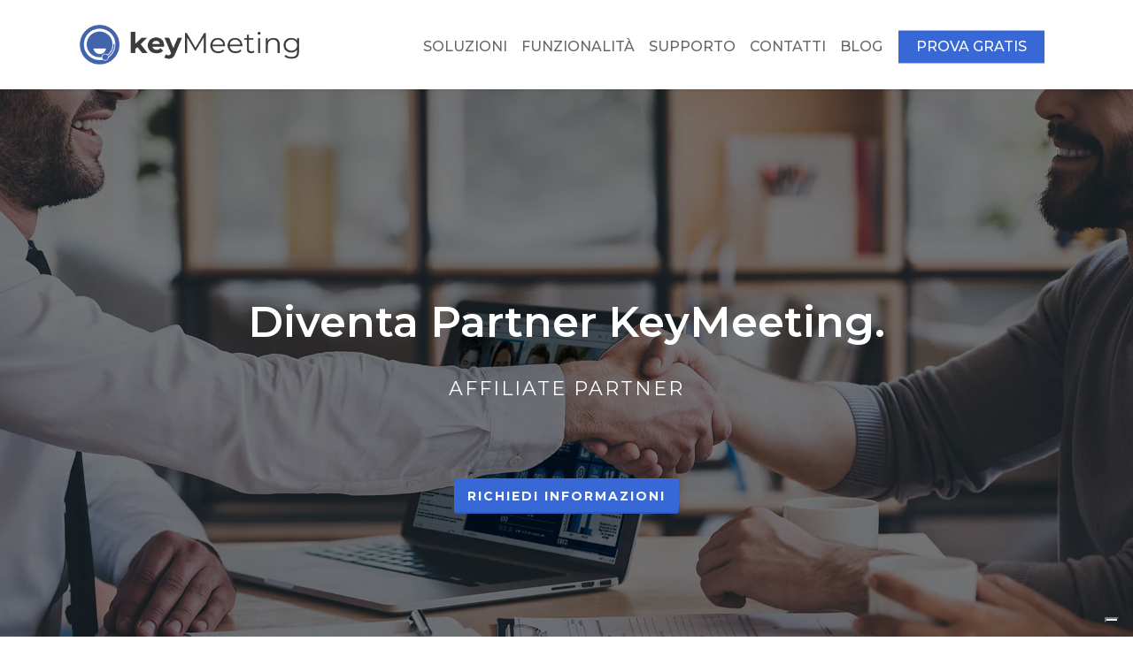

--- FILE ---
content_type: text/html; charset=UTF-8
request_url: https://keymeeting.it/partner/
body_size: 37434
content:
<!doctype html><html lang="it-IT" class="no-js"><head><meta charset="UTF-8"><meta name="viewport" content="width=device-width, initial-scale=1, maximum-scale=5" /><meta name='robots' content='index, follow, max-image-preview:large, max-snippet:-1, max-video-preview:-1' /><style>img:is([sizes="auto" i], [sizes^="auto," i]) { contain-intrinsic-size: 3000px 1500px }</style><link rel="preload" href="https://fonts.googleapis.com/css?family=Open+Sans%3A300%2C400%2C600%2C700&subset=latin%2Clatin-ext&display=swap" as="other"><link rel="preload" href="https://fonts.googleapis.com/css?family=Open+Sans%3A300%2C400%2C600%2C700%7CMontserrat%3A500%2C300%2C700%2C400%2C600%7CPlayfair+Display%3A400&display=swap" as="other"><link rel="stylesheet" media="print" onload="this.onload=null;this.media='all';" id="ao_optimized_gfonts" href="https://fonts.googleapis.com/css?family=Montserrat%3A500%2C300%2C700%2C400%2C600%7CPlayfair+Display%3A400&amp;display=swap"><link media="all" href="https://keymeeting.it/wp-content/cache/autoptimize/css/autoptimize_993801044b7969b6487c256b1403381f.css" rel="stylesheet"><title>Partner - KeyMeeting</title><meta name="description" content="Il programma “Affiliate Partner” si rivolge ad aziende e professionisti che intendono promuovere soluzioni innovative di videoconferenza." /><link rel="canonical" href="https://keymeeting.it/partner/" /><meta property="og:locale" content="it_IT" /><meta property="og:type" content="article" /><meta property="og:title" content="Partner - KeyMeeting" /><meta property="og:description" content="Il programma “Affiliate Partner” si rivolge ad aziende e professionisti che intendono promuovere soluzioni innovative di videoconferenza." /><meta property="og:url" content="https://keymeeting.it/partner/" /><meta property="og:site_name" content="KeyMeeting" /><meta property="article:publisher" content="https://it-it.facebook.com/skymeeting.net/" /><meta property="article:modified_time" content="2022-12-14T18:01:17+00:00" /><meta name="twitter:card" content="summary_large_image" /><meta name="twitter:site" content="@skymeeting" /><meta name="twitter:label1" content="Tempo di lettura stimato" /><meta name="twitter:data1" content="5 minuti" /> <script type="application/ld+json" class="yoast-schema-graph">{"@context":"https://schema.org","@graph":[{"@type":"WebPage","@id":"https://keymeeting.it/partner/","url":"https://keymeeting.it/partner/","name":"Partner - KeyMeeting","isPartOf":{"@id":"https://keymeeting.it/#website"},"datePublished":"2021-05-26T22:00:57+00:00","dateModified":"2022-12-14T18:01:17+00:00","description":"Il programma “Affiliate Partner” si rivolge ad aziende e professionisti che intendono promuovere soluzioni innovative di videoconferenza.","breadcrumb":{"@id":"https://keymeeting.it/partner/#breadcrumb"},"inLanguage":"it-IT","potentialAction":[{"@type":"ReadAction","target":["https://keymeeting.it/partner/"]}]},{"@type":"BreadcrumbList","@id":"https://keymeeting.it/partner/#breadcrumb","itemListElement":[{"@type":"ListItem","position":1,"name":"Home","item":"https://keymeeting.it/"},{"@type":"ListItem","position":2,"name":"Partner"}]},{"@type":"WebSite","@id":"https://keymeeting.it/#website","url":"https://keymeeting.it/","name":"KeyMeeting","description":"Videoconferenza 100% browser based","publisher":{"@id":"https://keymeeting.it/#organization"},"potentialAction":[{"@type":"SearchAction","target":{"@type":"EntryPoint","urlTemplate":"https://keymeeting.it/?s={search_term_string}"},"query-input":{"@type":"PropertyValueSpecification","valueRequired":true,"valueName":"search_term_string"}}],"inLanguage":"it-IT"},{"@type":"Organization","@id":"https://keymeeting.it/#organization","name":"Skymeeting spa","url":"https://keymeeting.it/","logo":{"@type":"ImageObject","inLanguage":"it-IT","@id":"https://keymeeting.it/#/schema/logo/image/","url":"https://keymeeting.it/wp-content/uploads/2019/09/entering_screen_logo_1600x268.png","contentUrl":"https://keymeeting.it/wp-content/uploads/2019/09/entering_screen_logo_1600x268.png","width":1600,"height":268,"caption":"Skymeeting spa"},"image":{"@id":"https://keymeeting.it/#/schema/logo/image/"},"sameAs":["https://it-it.facebook.com/skymeeting.net/","https://x.com/skymeeting","https://www.linkedin.com/company/skymeeting/","https://www.youtube.com/channel/UC_LB_nNriXi9qbwdrz8dPkQ"]}]}</script> <link rel='dns-prefetch' href='//cdn.iubenda.com' /><link rel='dns-prefetch' href='//connect.livechatinc.com' /><link href='https://fonts.googleapis.com' rel='preconnect' /><link href='https://cdn.iubenda.com' rel='preconnect' /><link href='https://fonts.gstatic.com' crossorigin='anonymous' rel='preconnect' /><link rel="alternate" type="application/rss+xml" title="KeyMeeting &raquo; Feed" href="https://keymeeting.it/feed/" /><link rel="alternate" type="application/rss+xml" title="KeyMeeting &raquo; Feed dei commenti" href="https://keymeeting.it/comments/feed/" /><link rel="preload" href="https://keymeeting.it/wp-content/themes/salient/css/fonts/icomoon.woff?v=1.6" as="font" type="font/woff" crossorigin="anonymous">  <script src="//www.googletagmanager.com/gtag/js?id=G-268LVH7P83"  data-cfasync="false" data-wpfc-render="false" type="text/javascript" async></script> <script data-cfasync="false" data-wpfc-render="false" type="text/javascript">var mi_version = '9.11.1';
				var mi_track_user = true;
				var mi_no_track_reason = '';
								var MonsterInsightsDefaultLocations = {"page_location":"https:\/\/keymeeting.it\/partner\/"};
								if ( typeof MonsterInsightsPrivacyGuardFilter === 'function' ) {
					var MonsterInsightsLocations = (typeof MonsterInsightsExcludeQuery === 'object') ? MonsterInsightsPrivacyGuardFilter( MonsterInsightsExcludeQuery ) : MonsterInsightsPrivacyGuardFilter( MonsterInsightsDefaultLocations );
				} else {
					var MonsterInsightsLocations = (typeof MonsterInsightsExcludeQuery === 'object') ? MonsterInsightsExcludeQuery : MonsterInsightsDefaultLocations;
				}

								var disableStrs = [
										'ga-disable-G-268LVH7P83',
									];

				/* Function to detect opted out users */
				function __gtagTrackerIsOptedOut() {
					for (var index = 0; index < disableStrs.length; index++) {
						if (document.cookie.indexOf(disableStrs[index] + '=true') > -1) {
							return true;
						}
					}

					return false;
				}

				/* Disable tracking if the opt-out cookie exists. */
				if (__gtagTrackerIsOptedOut()) {
					for (var index = 0; index < disableStrs.length; index++) {
						window[disableStrs[index]] = true;
					}
				}

				/* Opt-out function */
				function __gtagTrackerOptout() {
					for (var index = 0; index < disableStrs.length; index++) {
						document.cookie = disableStrs[index] + '=true; expires=Thu, 31 Dec 2099 23:59:59 UTC; path=/';
						window[disableStrs[index]] = true;
					}
				}

				if ('undefined' === typeof gaOptout) {
					function gaOptout() {
						__gtagTrackerOptout();
					}
				}
								window.dataLayer = window.dataLayer || [];

				window.MonsterInsightsDualTracker = {
					helpers: {},
					trackers: {},
				};
				if (mi_track_user) {
					function __gtagDataLayer() {
						dataLayer.push(arguments);
					}

					function __gtagTracker(type, name, parameters) {
						if (!parameters) {
							parameters = {};
						}

						if (parameters.send_to) {
							__gtagDataLayer.apply(null, arguments);
							return;
						}

						if (type === 'event') {
														parameters.send_to = monsterinsights_frontend.v4_id;
							var hookName = name;
							if (typeof parameters['event_category'] !== 'undefined') {
								hookName = parameters['event_category'] + ':' + name;
							}

							if (typeof MonsterInsightsDualTracker.trackers[hookName] !== 'undefined') {
								MonsterInsightsDualTracker.trackers[hookName](parameters);
							} else {
								__gtagDataLayer('event', name, parameters);
							}
							
						} else {
							__gtagDataLayer.apply(null, arguments);
						}
					}

					__gtagTracker('js', new Date());
					__gtagTracker('set', {
						'developer_id.dZGIzZG': true,
											});
					if ( MonsterInsightsLocations.page_location ) {
						__gtagTracker('set', MonsterInsightsLocations);
					}
										__gtagTracker('config', 'G-268LVH7P83', {"forceSSL":"true","link_attribution":"true"} );
										window.gtag = __gtagTracker;										(function () {
						/* https://developers.google.com/analytics/devguides/collection/analyticsjs/ */
						/* ga and __gaTracker compatibility shim. */
						var noopfn = function () {
							return null;
						};
						var newtracker = function () {
							return new Tracker();
						};
						var Tracker = function () {
							return null;
						};
						var p = Tracker.prototype;
						p.get = noopfn;
						p.set = noopfn;
						p.send = function () {
							var args = Array.prototype.slice.call(arguments);
							args.unshift('send');
							__gaTracker.apply(null, args);
						};
						var __gaTracker = function () {
							var len = arguments.length;
							if (len === 0) {
								return;
							}
							var f = arguments[len - 1];
							if (typeof f !== 'object' || f === null || typeof f.hitCallback !== 'function') {
								if ('send' === arguments[0]) {
									var hitConverted, hitObject = false, action;
									if ('event' === arguments[1]) {
										if ('undefined' !== typeof arguments[3]) {
											hitObject = {
												'eventAction': arguments[3],
												'eventCategory': arguments[2],
												'eventLabel': arguments[4],
												'value': arguments[5] ? arguments[5] : 1,
											}
										}
									}
									if ('pageview' === arguments[1]) {
										if ('undefined' !== typeof arguments[2]) {
											hitObject = {
												'eventAction': 'page_view',
												'page_path': arguments[2],
											}
										}
									}
									if (typeof arguments[2] === 'object') {
										hitObject = arguments[2];
									}
									if (typeof arguments[5] === 'object') {
										Object.assign(hitObject, arguments[5]);
									}
									if ('undefined' !== typeof arguments[1].hitType) {
										hitObject = arguments[1];
										if ('pageview' === hitObject.hitType) {
											hitObject.eventAction = 'page_view';
										}
									}
									if (hitObject) {
										action = 'timing' === arguments[1].hitType ? 'timing_complete' : hitObject.eventAction;
										hitConverted = mapArgs(hitObject);
										__gtagTracker('event', action, hitConverted);
									}
								}
								return;
							}

							function mapArgs(args) {
								var arg, hit = {};
								var gaMap = {
									'eventCategory': 'event_category',
									'eventAction': 'event_action',
									'eventLabel': 'event_label',
									'eventValue': 'event_value',
									'nonInteraction': 'non_interaction',
									'timingCategory': 'event_category',
									'timingVar': 'name',
									'timingValue': 'value',
									'timingLabel': 'event_label',
									'page': 'page_path',
									'location': 'page_location',
									'title': 'page_title',
									'referrer' : 'page_referrer',
								};
								for (arg in args) {
																		if (!(!args.hasOwnProperty(arg) || !gaMap.hasOwnProperty(arg))) {
										hit[gaMap[arg]] = args[arg];
									} else {
										hit[arg] = args[arg];
									}
								}
								return hit;
							}

							try {
								f.hitCallback();
							} catch (ex) {
							}
						};
						__gaTracker.create = newtracker;
						__gaTracker.getByName = newtracker;
						__gaTracker.getAll = function () {
							return [];
						};
						__gaTracker.remove = noopfn;
						__gaTracker.loaded = true;
						window['__gaTracker'] = __gaTracker;
					})();
									} else {
										console.log("");
					(function () {
						function __gtagTracker() {
							return null;
						}

						window['__gtagTracker'] = __gtagTracker;
						window['gtag'] = __gtagTracker;
					})();
									}</script> <style id='main-styles-inline-css' type='text/css'>html body[data-header-resize="1"] .container-wrap, 
			html body[data-header-format="left-header"][data-header-resize="0"] .container-wrap, 
			html body[data-header-resize="0"] .container-wrap, 
			body[data-header-format="left-header"][data-header-resize="0"] .container-wrap { 
				padding-top: 0; 
			} 
			.main-content > .row > #breadcrumbs.yoast { 
				padding: 20px 0; 
			}
html:not(.page-trans-loaded) { background-color: #ffffff; }</style><style id='skin-ascend-inline-css' type='text/css'>.nectar-color-accent-color,body a,label span,body [class^="icon-"].icon-default-style,.blog-recent[data-style*="classic_enhanced"] .post-meta a:hover i,.masonry.classic_enhanced .post .post-meta a:hover i,.comment-list .comment-meta a:hover,.comment-list .comment-meta a:focus,.comment-author a:hover,.comment-author a:focus,.post .post-header h2 a,.post .post-header a:hover,.post .post-header a:focus,#single-below-header a:hover,#single-below-header a:focus,.comment-list .pingback .comment-body > a:hover,[data-style="list_featured_first_row"] .meta-category a,[data-style="list_featured_first_row"] .meta-category a,.nectar-fancy-box[data-style="color_box_hover"][data-color="accent-color"] .icon-default-style,div[data-style="minimal"] .toggle:hover > .toggle-title a,div[data-style="minimal"] .toggle.open > .toggle-title a,#footer-outer #copyright li a i:hover,.ascend .comment-list .reply a,body.material .widget:not(.nectar_popular_posts_widget):not(.recent_posts_extra_widget) li a:hover,body.material #sidebar .widget:not(.nectar_popular_posts_widget):not(.recent_posts_extra_widget) li a:hover,body.material #footer-outer .widget:not(.nectar_popular_posts_widget):not(.recent_posts_extra_widget) li a:hover,#top nav .sf-menu .current_page_item > a .sf-sub-indicator i,#top nav .sf-menu .current_page_ancestor > a .sf-sub-indicator i,.sf-menu > .current_page_ancestor > a > .sf-sub-indicator i,.material .widget .tagcloud a,#single-below-header a:hover [class^="icon-"],.wpcf7-form .wpcf7-not-valid-tip,#header-outer .nectar-menu-label{color:#3867d6;}#header-outer[data-lhe="default"] #top nav > ul > li > a:hover,#header-outer[data-lhe="default"] #top nav .sf-menu > .sfHover:not(#social-in-menu) > a,#header-outer[data-lhe="default"] #top nav .sf-menu > .current-menu-item > a,#header-outer[data-lhe="default"] #top nav .sf-menu > .current_page_ancestor > a,#header-outer[data-lhe="default"] #top nav .sf-menu > .current-menu-ancestor > a,#header-outer[data-lhe="default"] #top nav .sf-menu > .current_page_item > a,#header-outer[data-lhe="default"] #top nav > ul > .button_bordered > a:hover,#header-outer[data-lhe="default"] #top nav > .sf-menu > .button_bordered.sfHover > a,#header-outer:not(.transparent) .nectar-mobile-only.mobile-header a:hover,#header-outer:not(.transparent) .nectar-mobile-only.mobile-header li[class*="current"] a{color:#3867d6!important;}#header-outer #top nav > ul > .button_bordered > a:hover,#header-outer:not(.transparent) #social-in-menu a i:after,.sf-menu > li > a:hover > .sf-sub-indicator i,.sf-menu > li > a:active > .sf-sub-indicator i,.sf-menu > .sfHover > a > .sf-sub-indicator i,.sf-menu .megamenu > ul > li:hover > a,#header-outer nav > ul > .megamenu > ul > li > a:hover,#header-outer nav > ul > .megamenu > ul > .sfHover > a,#header-outer nav > ul > .megamenu > ul > li > a:focus,#top nav ul #nectar-user-account a:hover span,#top nav ul #search-btn a:hover span,#top nav ul .slide-out-widget-area-toggle a:hover span,body.material:not([data-header-color="custom"]) #header-outer:not([data-format="left-header"]) #top ul.cart_list a:hover,body.material #header-outer:not(.transparent) .cart-outer:hover .cart-menu-wrap .icon-salient-cart,#header-outer:not([data-format="left-header"]) nav > ul > .megamenu ul ul .current-menu-item.has-ul > a,#header-outer:not([data-format="left-header"]) nav > ul > .megamenu ul ul .current-menu-ancestor.has-ul > a,body #header-secondary-outer #social a:hover i,body #header-secondary-outer #social a:focus i,#footer-outer a:focus,#footer-outer a:hover,.recent-posts .post-header a:hover,.result a:hover,.post-area.standard-minimal .post .post-meta .date a,.post-area.standard-minimal .post .post-header h2 a:hover,.post-area.standard-minimal .post .more-link:hover span,.post-area.standard-minimal .post .more-link span:after,.post-area.standard-minimal .post .minimal-post-meta a:hover,.single .post .post-meta a:hover,.single .post .post-meta a:focus,.single #single-meta div a:hover i,.single #single-meta div:hover > a,.single #single-meta div:focus > a,.result .title a,.circle-border,.home .blog-recent:not([data-style="list_featured_first_row"]) .col .post-header a:hover,.home .blog-recent .col .post-header h3 a,.project-attrs li i,.nectar-milestone .number.accent-color,body #portfolio-nav a:hover i,span.accent-color,.portfolio-items .nectar-love:hover i,.portfolio-items .nectar-love.loved i,body .hovered .nectar-love i,body:not(.material) #search-outer #search #close a span:hover,.carousel-wrap[data-full-width="true"] .carousel-heading a:hover i,#search-outer .ui-widget-content li:hover *,#search-outer .ui-widget-content .ui-state-focus *,.portfolio-filters-inline .container ul li .active,.svg-icon-holder[data-color="accent-color"],.team-member .accent-color:hover,.blog-recent[data-style="minimal"] .col > span,.blog-recent[data-style="title_only"] .col:hover .post-header .title,body #pagination .page-numbers.prev:hover,body #pagination .page-numbers.next:hover,body #pagination a.page-numbers:hover,body #pagination a.page-numbers:focus,body[data-form-submit="see-through"] input[type=submit],body[data-form-submit="see-through"] button[type=submit],.nectar_icon_wrap[data-color="accent-color"] i,.nectar_team_member_close .inner:before,body:not([data-header-format="left-header"]) nav > ul > .megamenu > ul > li > ul > .has-ul > a:hover,body:not([data-header-format="left-header"]) nav > ul > .megamenu > ul > li > ul > .has-ul > a:focus,.masonry.material .masonry-blog-item .meta-category a,body .wpb_row .span_12 .portfolio-filters-inline[data-color-scheme="accent-color-underline"].full-width-section .active,body .wpb_row .span_12 .portfolio-filters-inline[data-color-scheme="accent-color-underline"].full-width-section a:hover,.material .comment-list .reply a:hover,.material .comment-list .reply a:focus,.material .widget li:not(.has-img) a:hover .post-title,.material #sidebar .widget li:not(.has-img) a:hover .post-title,.material #sidebar .widget ul[data-style="featured-image-left"] li a:hover .post-title,.material #sidebar .widget .tagcloud a,.single.material .post-area .content-inner > .post-tags a,.post-area.featured_img_left .meta-category a,.post-meta .icon-salient-heart-2.loved,body.material .nectar-button.see-through.accent-color[data-color-override="false"],div[data-style="minimal_small"] .toggle.accent-color > .toggle-title a:hover,div[data-style="minimal_small"] .toggle.accent-color.open > .toggle-title a,.testimonial_slider[data-rating-color="accent-color"] .star-rating .filled:before,.nectar_single_testimonial[data-color="accent-color"] p .open-quote,.nectar-quick-view-box .star-rating,.widget_search .search-form button[type=submit] .icon-salient-search,body.search-no-results .search-form button[type=submit] .icon-salient-search{color:#3867d6!important;}.nectar-bg-accent-color,.nectar-bg-hover-accent-color:hover,#ajax-content-wrap .nectar-bg-pseudo-accent-color:before,[data-style="list_featured_first_row"] .meta-category a:before,.tabbed > ul li .active-tab,.tabbed > ul li .active-tab:hover,.wpb_row .nectar-post-grid-filters[data-active-color="accent-color"] a:after,.testimonial_slider[data-style="multiple_visible"][data-color*="accent-color"] .flickity-page-dots .dot.is-selected:before,.testimonial_slider[data-style="multiple_visible"][data-color*="accent-color"] blockquote.is-selected p,.nectar_video_lightbox.nectar-button[data-color="default-accent-color"],.nectar_video_lightbox.nectar-button[data-color="transparent-accent-color"]:hover,.nectar-cta[data-color="accent-color"]:not([data-style="material"]) .link_wrap,.flex-direction-nav a,.carousel-prev:hover,.carousel-next:hover,.nectar-flickity[data-controls*="arrows_overlaid"][data-control-color="accent-color"] .flickity-prev-next-button:hover:before,.nectar-flickity[data-controls="default"][data-control-color="accent-color"] .flickity-page-dots .dot:before,.nectar-flickity[data-controls="touch_total"][data-control-color="accent-color"] .visualized-total span,[class*=" icon-"],.toggle.open > .toggle-title a,div[data-style="minimal"] .toggle.open > .toggle-title i:after,div[data-style="minimal"] .toggle:hover > .toggle-title i:after,div[data-style="minimal"] .toggle.open > .toggle-title i:before,div[data-style="minimal"] .toggle:hover > .toggle-title i:before,div[data-style="minimal_small"] .toggle.accent-color > .toggle-title:after,.main-content .widget_calendar caption,#footer-outer .widget_calendar caption,.post .more-link span:hover,.post.format-quote .post-content .quote-inner,.post.format-link .post-content .link-inner,.nectar-post-grid-wrap[data-load-more-color="accent-color"] .load-more:hover,.format-status .post-content .status-inner,.nectar-post-grid-item.nectar-new-item .inner:before,input[type=submit]:hover,input[type="button"]:hover,body[data-form-submit="regular"] input[type=submit],body[data-form-submit="regular"] button[type=submit],body[data-form-submit="regular"] .container-wrap .span_12.light input[type=submit]:hover,body[data-form-submit="regular"] .container-wrap .span_12.light button[type=submit]:hover,#slide-out-widget-area,#slide-out-widget-area-bg.fullscreen,#slide-out-widget-area-bg.fullscreen-split,#slide-out-widget-area-bg.fullscreen-alt .bg-inner,body.material #slide-out-widget-area-bg.slide-out-from-right,.widget .material .widget .tagcloud a:before,.nectar-hor-list-item[data-hover-effect="full_border"][data-color="accent-color"] .nectar-list-item-btn:hover,#header-outer[data-lhe="animated_underline"] .nectar-header-text-content a:after,.nectar-slide-in-cart.style_slide_in_click .widget_shopping_cart .nectar-notice,.woocommerce #review_form #respond .form-submit #submit,#header-outer .nectar-menu-label:before{background-color:#3867d6;}.orbit-wrapper .slider-nav .right,.orbit-wrapper .slider-nav .left,.progress li span,.nectar-progress-bar span,#footer-outer #footer-widgets .col .tagcloud a:hover,#sidebar .widget .tagcloud a:hover,#fp-nav.tooltip ul li .fp-tooltip .tooltip-inner,#pagination .next a:hover,#pagination .prev a:hover,.comment-list .reply a:hover,.comment-list .reply a:focus,.icon-normal,.bar_graph li span,.nectar-button[data-color-override="false"].regular-button,.nectar-button.tilt.accent-color,body .swiper-slide .button.transparent_2 .primary-color:hover,#footer-outer #footer-widgets .col input[type="submit"],.blog-recent .more-link span:hover,.post-tags a:hover,#to-top:hover,#to-top.dark:hover,body[data-button-style*="rounded"] #to-top:after,#pagination a.page-numbers:hover,#pagination span.page-numbers.current,.portfolio-items .col[data-default-color="true"] .work-item:not(.style-3) .work-info-bg,.portfolio-items .col[data-default-color="true"] .bottom-meta,.portfolio-items .col.nectar-new-item .inner-wrap:before,.portfolio-filters-inline[data-color-scheme="accent-color-underline"] a:after,.portfolio-filters a,.portfolio-filters #sort-portfolio,.project-attrs li span,.portfolio-filters,.portfolio-filters-inline[data-color-scheme="accent-color"],.bottom_controls #portfolio-nav .controls li a i:after,.bottom_controls #portfolio-nav ul:first-child li#all-items a:hover i,.single-portfolio .facebook-share a:hover,.single-portfolio .twitter-share a:hover,.single-portfolio .pinterest-share a:hover,.single-post .facebook-share a:hover,.single-post .twitter-share a:hover,.single-post .pinterest-share a:hover,.mejs-controls .mejs-time-rail .mejs-time-current,.mejs-controls .mejs-volume-button .mejs-volume-slider .mejs-volume-current,.mejs-controls .mejs-horizontal-volume-slider .mejs-horizontal-volume-current,.post.quote .content-inner .quote-inner .whole-link,.masonry.classic_enhanced .post.quote.wide_tall .post-content a:hover .quote-inner,.masonry.classic_enhanced .post.link.wide_tall .post-content a:hover .link-inner,.iosSlider .prev_slide:hover,.iosSlider .next_slide:hover,#header-outer .widget_shopping_cart a.button,#header-outer a.cart-contents .cart-wrap span,#header-outer #mobile-cart-link .cart-wrap span,#top nav ul .slide-out-widget-area-toggle a:hover .lines,#top nav ul .slide-out-widget-area-toggle a:hover .lines:after,#top nav ul .slide-out-widget-area-toggle a:hover .lines:before,#top nav ul .slide-out-widget-area-toggle a:hover .lines-button:after,#header-outer .widget_shopping_cart a.button,body[data-header-format="left-header"] #header-outer[data-lhe="animated_underline"] #top nav ul li:not([class*="button_"]) > a span:after,#buddypress a.button:focus,.swiper-slide .button.solid_color a,.swiper-slide .button.solid_color_2 a,.select2-container .select2-choice:hover,.select2-dropdown-open .select2-choice,body[data-fancy-form-rcs="1"] .select2-container--default .select2-selection--single:hover,body[data-fancy-form-rcs="1"] .select2-container--default.select2-container--open .select2-selection--single,#top nav > ul > .button_solid_color > a:before,#header-outer.transparent #top nav > ul > .button_solid_color > a:before,.twentytwenty-handle,.twentytwenty-horizontal .twentytwenty-handle:before,.twentytwenty-horizontal .twentytwenty-handle:after,.twentytwenty-vertical .twentytwenty-handle:before,.twentytwenty-vertical .twentytwenty-handle:after,.masonry.classic_enhanced .posts-container article .meta-category a:hover,.blog-recent[data-style*="classic_enhanced"] .meta-category a:hover,.masonry.classic_enhanced .posts-container article .video-play-button,.masonry.material .masonry-blog-item .meta-category a:before,.material.masonry .masonry-blog-item .video-play-button,.masonry.material .quote-inner:before,.masonry.material .link-inner:before,.nectar-recent-posts-slider .container .strong span:before,#page-header-bg[data-post-hs="default_minimal"] .inner-wrap > a:hover,#page-header-bg[data-post-hs="default_minimal"] .inner-wrap > a:focus,.single .heading-title[data-header-style="default_minimal"] .meta-category a:hover,.single .heading-title[data-header-style="default_minimal"] .meta-category a:focus,.nectar-fancy-box:after,.divider-small-border[data-color="accent-color"],.divider-border[data-color="accent-color"],.nectar-animated-title[data-color="accent-color"] .nectar-animated-title-inner:after,#fp-nav:not(.light-controls).tooltip_alt ul li a span:after,#fp-nav.tooltip_alt ul li a span:after,.nectar-video-box[data-color="default-accent-color"] .nectar_video_lightbox,body .nectar-video-box[data-color="default-accent-color"][data-hover="zoom_button"] .nectar_video_lightbox:after,.nectar_video_lightbox.play_button_with_text[data-color="default-accent-color"]:not([data-style="small"]) .play > .inner-wrap:before,.span_12.dark .owl-theme .owl-dots .owl-dot.active span,.span_12.dark .owl-theme .owl-dots .owl-dot:hover span,.nectar-recent-posts-single_featured .strong a,.post-area.standard-minimal .post .more-link span:before,.nectar-slide-in-cart .widget_shopping_cart a.button,.related-posts[data-style="material"] .meta-category a:before,.post-area.featured_img_left .meta-category a:before,body.material #page-header-bg.fullscreen-header .inner-wrap >a,.nectar-hor-list-item[data-color="accent-color"]:before,.material #sidebar .widget .tagcloud a:before,.single .post-area .content-inner > .post-tags a:before,.auto_meta_overlaid_spaced .post.quote .n-post-bg:after,.auto_meta_overlaid_spaced .post.link .n-post-bg:after,.post-area.featured_img_left .posts-container .article-content-wrap .video-play-button,.post-area.featured_img_left .post .quote-inner:before,.post-area.featured_img_left .link-inner:before,.nectar-recent-posts-single_featured.multiple_featured .controls li:after,.nectar-recent-posts-single_featured.multiple_featured .controls .active:before,.nectar-fancy-box[data-color="accent-color"]:not([data-style="default"]) .box-bg:after,body.material[data-button-style^="rounded"] .nectar-button.see-through.accent-color[data-color-override="false"] i,body.material .nectar-video-box[data-color="default-accent-color"] .nectar_video_lightbox:before,.nectar_team_member_overlay .team_member_details .bio-inner .mobile-close:before,.nectar_team_member_overlay .team_member_details .bio-inner .mobile-close:after,.fancybox-navigation button:hover:before,button[type=submit]:hover,button[type=submit]:focus,body[data-form-submit="see-through"] input[type=submit]:hover,body[data-form-submit="see-through"].woocommerce #respond input#submit:hover,html body[data-form-submit="see-through"] button[type=submit]:hover,body[data-form-submit="see-through"] .container-wrap .span_12.light input[type=submit]:hover,body[data-form-submit="see-through"] .container-wrap .span_12.light button[type=submit]:hover,body.original .bypostauthor .comment-body:before,.widget_layered_nav ul.yith-wcan-label li a:hover,.widget_layered_nav ul.yith-wcan-label .chosen a,.nectar-next-section-wrap.bounce a:before,body .nectar-button.see-through-2[data-hover-color-override="false"]:hover{background-color:#3867d6!important;}#header-outer #top nav > ul > li:not(.megamenu) ul a:hover,#header-outer:not([data-format="left-header"]) #top nav > ul > li:not(.megamenu) .sfHover > a,#header-outer #top nav > ul > li:not(.megamenu) .sfHover > a,#header-outer:not([data-format="left-header"]) #top nav > ul > li:not(.megamenu) ul a:hover,#header-outer:not([data-format="left-header"]) #top nav > ul > li:not(.megamenu) ul .current-menu-item > a,#header-outer:not([data-format="left-header"]) #top nav > ul > li:not(.megamenu) ul .current-menu-ancestor > a,#header-outer nav > ul > .megamenu > ul ul li a:hover,#header-outer nav > ul > .megamenu > ul ul li a:focus,#header-outer nav > ul > .megamenu > ul ul .sfHover > a,#header-secondary-outer ul > li:not(.megamenu) .sfHover > a,#header-secondary-outer ul > li:not(.megamenu) ul a:hover,#header-secondary-outer ul > li:not(.megamenu) ul a:focus,body:not([data-header-format="left-header"]) #header-outer nav > ul > .megamenu > ul ul .current-menu-item > a{background-color:#3867d6!important;}#header-outer[data-format="left-header"] #top nav > ul > li:not(.megamenu) ul a:hover{color:#3867d6;}#header-outer[data-format="left-header"] .sf-menu .sub-menu .current-menu-item > a,.sf-menu ul .open-submenu > a{color:#3867d6!important;}.tabbed > ul li .active-tab,body.material input[type=text]:focus,body.material textarea:focus,body.material input[type=email]:focus,body.material input[type=search]:focus,body.material input[type=password]:focus,body.material input[type=tel]:focus,body.material input[type=url]:focus,body.material input[type=date]:focus,body.material input[type=number]:focus,body.material select:focus,.row .col .wp-caption .wp-caption-text,.material.woocommerce-page input#coupon_code:focus,.material #search-outer #search input[type="text"],#header-outer[data-lhe="animated_underline"] #top nav > ul > li > a .menu-title-text:after,div[data-style="minimal"] .toggle.default.open i,div[data-style="minimal"] .toggle.default:hover i,div[data-style="minimal"] .toggle.accent-color.open i,div[data-style="minimal"] .toggle.accent-color:hover i,.single #single-meta div a:hover,.single #single-meta div a:focus,.single .fullscreen-blog-header #single-below-header > span a:hover,.blog-title #single-meta .nectar-social.hover > div a:hover,.nectar-hor-list-item[data-hover-effect="full_border"][data-color="accent-color"]:hover,.material.woocommerce-page[data-form-style="default"] div input#coupon_code:focus{border-color:#3867d6;}body[data-form-style="minimal"] label:after,body .recent_projects_widget a:hover img,.recent_projects_widget a:hover img,#sidebar #flickr a:hover img,body .nectar-button.see-through-2[data-hover-color-override="false"]:hover,#footer-outer #flickr a:hover img,#featured article .post-title a:hover,body #featured article .post-title a:hover,div.wpcf7-validation-errors,.select2-container .select2-choice:hover,.select2-dropdown-open .select2-choice,body:not(.original) .bypostauthor img.avatar,.material blockquote::before,blockquote.wp-block-quote:before,#header-outer:not(.transparent) #top nav > ul > .button_bordered > a:hover:before,.single #project-meta ul li:not(.meta-share-count):hover a,body[data-button-style="rounded"] #pagination > a:hover,body[data-form-submit="see-through"] input[type=submit],body[data-form-submit="see-through"] button[type=submit],.span_12.dark .nectar_video_lightbox.play_button_with_text[data-color="default-accent-color"] .play:before,.span_12.dark .nectar_video_lightbox.play_button_with_text[data-color="default-accent-color"] .play:after,#header-secondary-outer[data-lhe="animated_underline"] nav > .sf-menu >li >a .menu-title-text:after,body.material .nectar-button.see-through.accent-color[data-color-override="false"],.woocommerce-page.material .widget_price_filter .ui-slider .ui-slider-handle,body[data-form-submit="see-through"] button[type=submit]:not(.search-widget-btn),.woocommerce-account[data-form-submit="see-through"] .woocommerce-form-login button.button,.woocommerce-account[data-form-submit="see-through"] .woocommerce-form-register button.button,body[data-form-submit="see-through"] .woocommerce #order_review #payment #place_order,body[data-fancy-form-rcs="1"] .select2-container--default .select2-selection--single:hover,body[data-fancy-form-rcs="1"] .select2-container--default.select2-container--open .select2-selection--single,.gallery a:hover img{border-color:#3867d6!important;}.nectar-highlighted-text[data-using-custom-color="false"]:not([data-style="text_outline"]) em{background-image:linear-gradient(to right,rgba(56,103,214,0.3) 0,rgba(56,103,214,0.3) 100%);}.nectar-highlighted-text[data-using-custom-color="false"][data-style="regular_underline"] a em,.nectar-highlighted-text[data-using-custom-color="false"][data-style="regular_underline"] em.has-link{background-image:linear-gradient(to right,rgba(56,103,214,0.3) 0,rgba(56,103,214,0.3) 100%),linear-gradient(to right,#3867d6 0,#3867d6 100%);}.nectar_icon_wrap .svg-icon-holder[data-color="accent-color"] svg path{stroke:#3867d6!important;}body.material[data-button-style^="rounded"] .nectar-button.see-through.accent-color[data-color-override="false"] i:after{box-shadow:#3867d6 0 8px 15px;opacity:0.24;}.nectar-fancy-box[data-style="color_box_hover"][data-color="accent-color"]:before{box-shadow:0 30px 90px #3867d6;}.nectar-fancy-box[data-style="hover_desc"][data-color="accent-color"] .box-bg:after{background:linear-gradient(to bottom,rgba(0,0,0,0),#3867d6 100%);}#footer-outer[data-link-hover="underline"][data-custom-color="false"] #footer-widgets ul:not([class*="nectar_blog_posts"]):not(.cart_list) a:not(.tag-cloud-link):not(.nectar-button),#footer-outer[data-link-hover="underline"] #footer-widgets .textwidget a:not(.nectar-button){background-image:linear-gradient(to right,#3867d6 0,#3867d6 100%);}#search-results .result .title a{background-image:linear-gradient(to right,#3867d6 0,#3867d6 100%);}.container-wrap .bottom_controls #portfolio-nav ul:first-child li#all-items a:hover i{box-shadow:-.6em 0 #3867d6,-.6em .6em #3867d6,.6em 0 #3867d6,.6em -.6em #3867d6,0 -.6em #3867d6,-.6em -.6em #3867d6,0 .6em #3867d6,.6em .6em #3867d6;}#fp-nav:not(.light-controls).tooltip_alt ul li a.active span,#fp-nav.tooltip_alt ul li a.active span{box-shadow:inset 0 0 0 2px #3867d6;-webkit-box-shadow:inset 0 0 0 2px #3867d6;}.default-loading-icon:before{border-top-color:#3867d6!important;}#header-outer a.cart-contents span:before,#fp-nav.tooltip ul li .fp-tooltip .tooltip-inner:after{border-color:transparent #3867d6!important;}body .testimonial_slider[data-style="multiple_visible"][data-color*="accent-color"] blockquote .bottom-arrow:after,body .dark .testimonial_slider[data-style="multiple_visible"][data-color*="accent-color"] blockquote .bottom-arrow:after,.portfolio-items[data-ps="6"] .bg-overlay,.portfolio-items[data-ps="6"].no-masonry .bg-overlay,.nectar_team_member_close .inner,.nectar_team_member_overlay .team_member_details .bio-inner .mobile-close{border-color:#3867d6;}.widget .nectar_widget[class*="nectar_blog_posts_"] .arrow-circle svg circle,.nectar-woo-flickity[data-controls="arrows-and-text"] .flickity-prev-next-button svg circle.time{stroke:#3867d6;}.im-icon-wrap[data-color="accent-color"] path{fill:#3867d6;}@media only screen and (min-width :1px) and (max-width :1000px){body #featured article .post-title > a{background-color:#3867d6;}body #featured article .post-title > a{border-color:#3867d6;}}#header-outer .widget_shopping_cart .cart_list li a.remove,.original #header-outer .woocommerce.widget_shopping_cart .cart_list li a.remove,.stock.out-of-stock,#header-outer #top nav > ul > .button_bordered_2 > a:hover,#header-outer[data-lhe="default"] #top nav > ul > .button_bordered_2 > a:hover,#header-outer[data-lhe="default"] #top nav .sf-menu .button_bordered_2.current-menu-item > a{color:#dd3333!important;}#top nav > ul > .button_solid_color_2 > a:before,#header-outer.transparent #top nav > ul > .button_solid_color_2 > a:before,body[data-slide-out-widget-area-style="slide-out-from-right"]:not([data-header-color="custom"]).material .slide_out_area_close:before,#header-outer .widget_shopping_cart a.button,.woocommerce ul.products li.product .onsale,.woocommerce-page ul.products li.product .onsale,.woocommerce span.onsale,.woocommerce-page span.onsale{background-color:#dd3333;}#header-outer .woocommerce.widget_shopping_cart .cart_list li a.remove,#header-outer .woocommerce.widget_shopping_cart .cart_list li a.remove,#header-outer:not(.transparent) #top nav > ul > .button_bordered_2 > a:hover:before{border-color:#dd3333;}.nectar-color-extra-color-1,.testimonial_slider[data-rating-color="extra-color-1"] .star-rating .filled:before,div[data-style="minimal"] .toggle.extra-color-1:hover > .toggle-title a,div[data-style="minimal"] .toggle.extra-color-1.open > .toggle-title a,div[data-style="minimal_small"] .toggle.extra-color-1 > .toggle-title a:hover,div[data-style="minimal_small"] .toggle.extra-color-1.open > .toggle-title a{color:#dd3333;}.nectar-milestone .number.extra-color-1,span.extra-color-1,.team-member .social.extra-color-1 li a,body [class^="icon-"].icon-default-style.extra-color-1,body [class^="icon-"].icon-default-style[data-color="extra-color-1"],.team-member .extra-color-1:hover,.svg-icon-holder[data-color="extra-color-1"],.nectar_icon_wrap[data-color="extra-color-1"] i,body .wpb_row .span_12 .portfolio-filters-inline[data-color-scheme="extra-color-1-underline"].full-width-section .active,body .wpb_row .span_12 .portfolio-filters-inline[data-color-scheme="extra-color-1-underline"].full-width-section a:hover,body.material .nectar-button.see-through.extra-color-1[data-color-override="false"],.nectar_single_testimonial[data-color="extra-color-1"] p .open-quote,.no-highlight.extra-color-1 h3{color:#dd3333!important;}.nectar-bg-extra-color-1,#ajax-content-wrap .nectar-bg-pseudo-extra-color-1:before,.wpb_row .nectar-post-grid-filters[data-active-color="extra-color-1"] a:after,.testimonial_slider[data-style="multiple_visible"][data-color*="extra-color-1"] .flickity-page-dots .dot.is-selected:before,.testimonial_slider[data-style="multiple_visible"][data-color*="extra-color-1"] blockquote.is-selected p,.nectar-button.nectar_video_lightbox[data-color="default-extra-color-1"],.nectar_video_lightbox.nectar-button[data-color="transparent-extra-color-1"]:hover,.nectar-cta[data-color="extra-color-1"]:not([data-style="material"]) .link_wrap,.nectar-flickity[data-controls*="arrows_overlaid"][data-control-color="extra-color-1"] .flickity-prev-next-button:hover:before,.nectar-flickity[data-controls="default"][data-control-color="extra-color-1"] .flickity-page-dots .dot:before,.nectar-flickity[data-controls="touch_total"][data-control-color="extra-color-1"] .visualized-total span,.nectar-post-grid-wrap[data-load-more-color="extra-color-1"] .load-more:hover,[class*=" icon-"].extra-color-1.icon-normal,div[data-style="minimal"] .toggle.extra-color-1.open i:after,div[data-style="minimal"] .toggle.extra-color-1:hover i:after,div[data-style="minimal"] .toggle.open.extra-color-1 i:before,div[data-style="minimal"] .toggle.extra-color-1:hover i:before,div[data-style="minimal_small"] .toggle.extra-color-1 > .toggle-title:after,.toggle.open.extra-color-1 > .toggle-title a,.nectar-hor-list-item[data-hover-effect="full_border"][data-color="extra-color-1"] .nectar-list-item-btn:hover{background-color:#dd3333;}.nectar-button.regular-button.extra-color-1,.nectar-button.tilt.extra-color-1,body .swiper-slide .button.transparent_2 .extra-color-1:hover,#sidebar .widget:hover [class^="icon-"].icon-3x.extra-color-1:not(.alt-style),.portfolio-filters-inline[data-color-scheme="extra-color-1"],.portfolio-filters[data-color-scheme="extra-color-1"] #sort-portfolio,.portfolio-filters[data-color-scheme="extra-color-1"] a,.nectar-fancy-box[data-color="extra-color-1"]:after,.divider-small-border[data-color="extra-color-1"],.divider-border[data-color="extra-color-1"],.nectar-animated-title[data-color="extra-color-1"] .nectar-animated-title-inner:after,.portfolio-filters-inline[data-color-scheme="extra-color-1-underline"] a:after,.nectar-video-box[data-color="extra-color-1"] .nectar_video_lightbox,body .nectar-video-box[data-color="extra-color-1"][data-hover="zoom_button"] .nectar_video_lightbox:after,.nectar_video_lightbox.play_button_with_text[data-color="extra-color-1"]:not([data-style="small"]) .play > .inner-wrap:before,body.material .nectar-video-box[data-color="extra-color-1"] .nectar_video_lightbox:before,.nectar-hor-list-item[data-color="extra-color-1"]:before,.nectar-fancy-box[data-color="extra-color-1"]:not([data-style="default"]) .box-bg:after,body.material[data-button-style^="rounded"] .nectar-button.see-through.extra-color-1[data-color-override="false"] i,.nectar-recent-posts-single_featured.multiple_featured .controls[data-color="extra-color-1"] li:after,.extra-color-1.icon-normal,.bar_graph li .extra-color-1,.nectar-progress-bar .extra-color-1,.swiper-slide .button.solid_color .extra-color-1,.swiper-slide .button.solid_color_2 .extra-color-1{background-color:#dd3333!important;}.nectar_icon_wrap .svg-icon-holder[data-color="extra-color-1"] svg path{stroke:#dd3333!important;}body.material[data-button-style^="rounded"] .nectar-button.see-through.extra-color-1[data-color-override="false"] i:after{box-shadow:#dd3333 0 8px 15px;opacity:0.24;}.nectar-fancy-box[data-style="color_box_hover"][data-color="extra-color-1"]:before{box-shadow:0 30px 90px #dd3333;}.nectar-fancy-box[data-style="hover_desc"][data-color="extra-color-1"] .box-bg:after{background:linear-gradient(to bottom,rgba(0,0,0,0),#dd3333 100%);}body .testimonial_slider[data-style="multiple_visible"][data-color*="extra-color-1"] blockquote .bottom-arrow:after,body .dark .testimonial_slider[data-style="multiple_visible"][data-color*="extra-color-1"] blockquote .bottom-arrow:after,div[data-style="minimal"] .toggle.open.extra-color-1 i,div[data-style="minimal"] .toggle.extra-color-1:hover i,.span_12.dark .nectar_video_lightbox.play_button_with_text[data-color="extra-color-1"] .play:before,.span_12.dark .nectar_video_lightbox.play_button_with_text[data-color="extra-color-1"] .play:after,.nectar-hor-list-item[data-hover-effect="full_border"][data-color="extra-color-1"]:hover{border-color:#dd3333;}body.material .nectar-button.see-through.extra-color-1[data-color-override="false"]{border-color:#dd3333!important;}.im-icon-wrap[data-color="extra-color-1"] path{fill:#dd3333;}.nectar-color-extra-color-2,.testimonial_slider[data-rating-color="extra-color-2"] .star-rating .filled:before,div[data-style="minimal"] .toggle.extra-color-2:hover > .toggle-title a,div[data-style="minimal"] .toggle.extra-color-2.open > .toggle-title a,div[data-style="minimal_small"] .toggle.extra-color-2 > .toggle-title a:hover,div[data-style="minimal_small"] .toggle.extra-color-2.open > .toggle-title a{color:#50d18d;}.nectar-milestone .number.extra-color-2,span.extra-color-2,.team-member .social.extra-color-2 li a,body [class^="icon-"].icon-default-style.extra-color-2,body [class^="icon-"].icon-default-style[data-color="extra-color-2"],.team-member .extra-color-2:hover,.svg-icon-holder[data-color="extra-color-2"],.nectar_icon_wrap[data-color="extra-color-2"] i,body .wpb_row .span_12 .portfolio-filters-inline[data-color-scheme="extra-color-2-underline"].full-width-section .active,body .wpb_row .span_12 .portfolio-filters-inline[data-color-scheme="extra-color-2-underline"].full-width-section a:hover,body.material .nectar-button.see-through.extra-color-2[data-color-override="false"],.nectar_single_testimonial[data-color="extra-color-2"] p .open-quote,.no-highlight.extra-color-2 h3{color:#50d18d!important;}.nectar-bg-extra-color-2,#ajax-content-wrap .nectar-bg-pseudo-extra-color-2:before,.wpb_row .nectar-post-grid-filters[data-active-color="extra-color-2"] a:after,.testimonial_slider[data-style="multiple_visible"][data-color*="extra-color-2"] .flickity-page-dots .dot.is-selected:before,.testimonial_slider[data-style="multiple_visible"][data-color*="extra-color-2"] blockquote.is-selected p,.nectar-button.nectar_video_lightbox[data-color="default-extra-color-2"],.nectar_video_lightbox.nectar-button[data-color="transparent-extra-color-2"]:hover,.nectar-cta[data-color="extra-color-2"]:not([data-style="material"]) .link_wrap,.nectar-flickity[data-controls*="arrows_overlaid"][data-control-color="extra-color-2"] .flickity-prev-next-button:hover:before,.nectar-flickity[data-controls="default"][data-control-color="extra-color-2"] .flickity-page-dots .dot:before,.nectar-flickity[data-controls="touch_total"][data-control-color="extra-color-2"] .visualized-total span,.nectar-post-grid-wrap[data-load-more-color="extra-color-2"] .load-more:hover,[class*=" icon-"].extra-color-2.icon-normal,div[data-style="minimal"] .toggle.extra-color-2.open i:after,div[data-style="minimal"] .toggle.extra-color-2:hover i:after,div[data-style="minimal"] .toggle.open.extra-color-2 i:before,div[data-style="minimal"] .toggle.extra-color-2:hover i:before,div[data-style="minimal_small"] .toggle.extra-color-2 > .toggle-title:after,.toggle.open.extra-color-2 > .toggle-title a,.nectar-hor-list-item[data-hover-effect="full_border"][data-color="extra-color-2"] .nectar-list-item-btn:hover{background-color:#50d18d;}.nectar-button.regular-button.extra-color-2,.nectar-button.tilt.extra-color-2,body .swiper-slide .button.transparent_2 .extra-color-2:hover,#sidebar .widget:hover [class^="icon-"].icon-3x.extra-color-2:not(.alt-style),.portfolio-filters-inline[data-color-scheme="extra-color-2"],.portfolio-filters[data-color-scheme="extra-color-2"] #sort-portfolio,.portfolio-filters[data-color-scheme="extra-color-2"] a,.nectar-fancy-box[data-color="extra-color-2"]:after,.divider-small-border[data-color="extra-color-2"],.divider-border[data-color="extra-color-2"],.nectar-animated-title[data-color="extra-color-2"] .nectar-animated-title-inner:after,.portfolio-filters-inline[data-color-scheme="extra-color-2-underline"] a:after,.nectar-video-box[data-color="extra-color-2"] .nectar_video_lightbox,body .nectar-video-box[data-color="extra-color-2"][data-hover="zoom_button"] .nectar_video_lightbox:after,.nectar_video_lightbox.play_button_with_text[data-color="extra-color-2"]:not([data-style="small"]) .play > .inner-wrap:before,body.material .nectar-video-box[data-color="extra-color-2"] .nectar_video_lightbox:before,.nectar-hor-list-item[data-color="extra-color-2"]:before,.nectar-fancy-box[data-color="extra-color-2"]:not([data-style="default"]) .box-bg:after,body.material[data-button-style^="rounded"] .nectar-button.see-through.extra-color-2[data-color-override="false"] i,.nectar-recent-posts-single_featured.multiple_featured .controls[data-color="extra-color-2"] li:after,.extra-color-2.icon-normal,.bar_graph li .extra-color-2,.nectar-progress-bar .extra-color-2,.swiper-slide .button.solid_color .extra-color-2,.swiper-slide .button.solid_color_2 .extra-color-2{background-color:#50d18d!important;}.nectar_icon_wrap .svg-icon-holder[data-color="extra-color-2"] svg path{stroke:#50d18d!important;}body.material[data-button-style^="rounded"] .nectar-button.see-through.extra-color-2[data-color-override="false"] i:after{box-shadow:#50d18d 0 8px 15px;opacity:0.24;}.nectar-fancy-box[data-style="color_box_hover"][data-color="extra-color-2"]:before{box-shadow:0 30px 90px #50d18d;}.nectar-fancy-box[data-style="hover_desc"][data-color="extra-color-2"] .box-bg:after{background:linear-gradient(to bottom,rgba(0,0,0,0),#50d18d 100%);}body .testimonial_slider[data-style="multiple_visible"][data-color*="extra-color-2"] blockquote .bottom-arrow:after,body .dark .testimonial_slider[data-style="multiple_visible"][data-color*="extra-color-2"] blockquote .bottom-arrow:after,div[data-style="minimal"] .toggle.open.extra-color-2 i,div[data-style="minimal"] .toggle.extra-color-2:hover i,.span_12.dark .nectar_video_lightbox.play_button_with_text[data-color="extra-color-2"] .play:before,.span_12.dark .nectar_video_lightbox.play_button_with_text[data-color="extra-color-2"] .play:after,.nectar-hor-list-item[data-hover-effect="full_border"][data-color="extra-color-2"]:hover{border-color:#50d18d;}body.material .nectar-button.see-through.extra-color-2[data-color-override="false"]{border-color:#50d18d!important;}.im-icon-wrap[data-color="extra-color-2"] path{fill:#50d18d;}.nectar-color-extra-color-3,.testimonial_slider[data-rating-color="extra-color-3"] .star-rating .filled:before,div[data-style="minimal"] .toggle.extra-color-3:hover > .toggle-title a,div[data-style="minimal"] .toggle.extra-color-3.open > .toggle-title a,div[data-style="minimal_small"] .toggle.extra-color-3 > .toggle-title a:hover,div[data-style="minimal_small"] .toggle.extra-color-3.open > .toggle-title a{color:#ffffff;}.nectar-milestone .number.extra-color-3,span.extra-color-3,.team-member .social.extra-color-3 li a,body [class^="icon-"].icon-default-style.extra-color-3,body [class^="icon-"].icon-default-style[data-color="extra-color-3"],.team-member .extra-color-3:hover,.svg-icon-holder[data-color="extra-color-3"],.nectar_icon_wrap[data-color="extra-color-3"] i,body .wpb_row .span_12 .portfolio-filters-inline[data-color-scheme="extra-color-3-underline"].full-width-section .active,body .wpb_row .span_12 .portfolio-filters-inline[data-color-scheme="extra-color-3-underline"].full-width-section a:hover,body.material .nectar-button.see-through.extra-color-3[data-color-override="false"],.nectar_single_testimonial[data-color="extra-color-3"] p .open-quote,.no-highlight.extra-color-3 h3{color:#ffffff!important;}.nectar-bg-extra-color-3,#ajax-content-wrap .nectar-bg-pseudo-extra-color-3:before,.wpb_row .nectar-post-grid-filters[data-active-color="extra-color-3"] a:after,.testimonial_slider[data-style="multiple_visible"][data-color*="extra-color-3"] .flickity-page-dots .dot.is-selected:before,.testimonial_slider[data-style="multiple_visible"][data-color*="extra-color-3"] blockquote.is-selected p,.nectar-button.nectar_video_lightbox[data-color="default-extra-color-3"],.nectar_video_lightbox.nectar-button[data-color="transparent-extra-color-3"]:hover,.nectar-cta[data-color="extra-color-3"]:not([data-style="material"]) .link_wrap,.nectar-flickity[data-controls*="arrows_overlaid"][data-control-color="extra-color-3"] .flickity-prev-next-button:hover:before,.nectar-flickity[data-controls="default"][data-control-color="extra-color-3"] .flickity-page-dots .dot:before,.nectar-flickity[data-controls="touch_total"][data-control-color="extra-color-3"] .visualized-total span,.nectar-post-grid-wrap[data-load-more-color="extra-color-3"] .load-more:hover,[class*=" icon-"].extra-color-3.icon-normal,div[data-style="minimal"] .toggle.extra-color-3.open i:after,div[data-style="minimal"] .toggle.extra-color-3:hover i:after,div[data-style="minimal"] .toggle.open.extra-color-3 i:before,div[data-style="minimal"] .toggle.extra-color-3:hover i:before,div[data-style="minimal_small"] .toggle.extra-color-3 > .toggle-title:after,.toggle.open.extra-color-3 > .toggle-title a,.nectar-hor-list-item[data-hover-effect="full_border"][data-color="extra-color-3"] .nectar-list-item-btn:hover{background-color:#ffffff;}.nectar-button.regular-button.extra-color-3,.nectar-button.tilt.extra-color-3,body .swiper-slide .button.transparent_2 .extra-color-3:hover,#sidebar .widget:hover [class^="icon-"].icon-3x.extra-color-3:not(.alt-style),.portfolio-filters-inline[data-color-scheme="extra-color-3"],.portfolio-filters[data-color-scheme="extra-color-3"] #sort-portfolio,.portfolio-filters[data-color-scheme="extra-color-3"] a,.nectar-fancy-box[data-color="extra-color-3"]:after,.divider-small-border[data-color="extra-color-3"],.divider-border[data-color="extra-color-3"],.nectar-animated-title[data-color="extra-color-3"] .nectar-animated-title-inner:after,.portfolio-filters-inline[data-color-scheme="extra-color-3-underline"] a:after,.nectar-video-box[data-color="extra-color-3"] .nectar_video_lightbox,body .nectar-video-box[data-color="extra-color-3"][data-hover="zoom_button"] .nectar_video_lightbox:after,.nectar_video_lightbox.play_button_with_text[data-color="extra-color-3"]:not([data-style="small"]) .play > .inner-wrap:before,body.material .nectar-video-box[data-color="extra-color-3"] .nectar_video_lightbox:before,.nectar-hor-list-item[data-color="extra-color-3"]:before,.nectar-fancy-box[data-color="extra-color-3"]:not([data-style="default"]) .box-bg:after,body.material[data-button-style^="rounded"] .nectar-button.see-through.extra-color-3[data-color-override="false"] i,.nectar-recent-posts-single_featured.multiple_featured .controls[data-color="extra-color-3"] li:after,.extra-color-3.icon-normal,.bar_graph li .extra-color-3,.nectar-progress-bar .extra-color-3,.swiper-slide .button.solid_color .extra-color-3,.swiper-slide .button.solid_color_2 .extra-color-3{background-color:#ffffff!important;}.nectar_icon_wrap .svg-icon-holder[data-color="extra-color-3"] svg path{stroke:#ffffff!important;}body.material[data-button-style^="rounded"] .nectar-button.see-through.extra-color-3[data-color-override="false"] i:after{box-shadow:#ffffff 0 8px 15px;opacity:0.24;}.nectar-fancy-box[data-style="color_box_hover"][data-color="extra-color-3"]:before{box-shadow:0 30px 90px #ffffff;}.nectar-fancy-box[data-style="hover_desc"][data-color="extra-color-3"] .box-bg:after{background:linear-gradient(to bottom,rgba(0,0,0,0),#ffffff 100%);}body .testimonial_slider[data-style="multiple_visible"][data-color*="extra-color-3"] blockquote .bottom-arrow:after,body .dark .testimonial_slider[data-style="multiple_visible"][data-color*="extra-color-3"] blockquote .bottom-arrow:after,div[data-style="minimal"] .toggle.open.extra-color-3 i,div[data-style="minimal"] .toggle.extra-color-3:hover i,.span_12.dark .nectar_video_lightbox.play_button_with_text[data-color="extra-color-3"] .play:before,.span_12.dark .nectar_video_lightbox.play_button_with_text[data-color="extra-color-3"] .play:after,.nectar-hor-list-item[data-hover-effect="full_border"][data-color="extra-color-3"]:hover{border-color:#ffffff;}body.material .nectar-button.see-through.extra-color-3[data-color-override="false"]{border-color:#ffffff!important;}.im-icon-wrap[data-color="extra-color-3"] path{fill:#ffffff;}.widget .nectar_widget[class*="nectar_blog_posts_"][data-style="hover-featured-image-gradient-and-counter"] > li a .popular-featured-img:after{background:#3867d6;background:linear-gradient(to right,#3867d6,#45aaf2);}.nectar-bg-extra-color-gradient-1,#ajax-content-wrap .nectar-bg-pseudo-extra-color-gradient-1:before,.divider-small-border[data-color="extra-color-gradient-1"],.divider-border[data-color="extra-color-gradient-1"],.nectar-progress-bar .extra-color-gradient-1,.wpb_row .nectar-post-grid-filters[data-active-color="extra-color-gradient-1"] a:after,.nectar-recent-posts-single_featured.multiple_featured .controls[data-color="extra-color-gradient-1"] li:after,.nectar-fancy-box[data-style="default"][data-color="extra-color-gradient-1"]:after{background:#45aaf2;background:linear-gradient(to right,#45aaf2,#3867d6);}.icon-normal.extra-color-gradient-1,body [class^="icon-"].icon-3x.alt-style.extra-color-gradient-1,.nectar-button.extra-color-gradient-1:after,.nectar-cta[data-color="extra-color-gradient-1"]:not([data-style="material"]) .link_wrap,.nectar-button.see-through-extra-color-gradient-1:after,.nectar-fancy-box[data-style="color_box_hover"][data-color="extra-color-gradient-1"] .box-bg:after,.nectar-post-grid-wrap[data-load-more-color="extra-color-gradient-1"] .load-more:before{background:#45aaf2;background:linear-gradient(to bottom right,#45aaf2,#3867d6);}body.material .nectar-button.regular.m-extra-color-gradient-1,body.material .nectar-button.see-through.m-extra-color-gradient-1:before,.swiper-slide .button.solid_color .extra-color-gradient-1,.swiper-slide .button.transparent_2 .extra-color-gradient-1:before{background:#45aaf2;background:linear-gradient(125deg,#45aaf2,#3867d6);}body.material .nectar-button.regular.m-extra-color-gradient-1:before{background:#3867d6;}.nectar-fancy-box[data-style="color_box_hover"][data-color="extra-color-gradient-1"]:before{box-shadow:0 30px 90px #3867d6;}.nectar-color-extra-color-gradient-1,.testimonial_slider[data-rating-color="extra-color-gradient-1"] .star-rating .filled:before{color:#45aaf2;background:linear-gradient(to right,#45aaf2,#3867d6);-webkit-background-clip:text;-webkit-text-fill-color:transparent;background-clip:text;}.nectar-button.extra-color-gradient-1,.nectar-button.see-through-extra-color-gradient-1{border-width:3px;border-style:solid;-moz-border-image:-moz-linear-gradient(top right,#45aaf2 0,#3867d6 100%);-webkit-border-image:-webkit-linear-gradient(top right,#45aaf2 0,#3867d6 100%);border-image:linear-gradient(to bottom right,#45aaf2 0,#3867d6 100%);border-image-slice:1;}[class^="icon-"][data-color="extra-color-gradient-1"]:before,[class*=" icon-"][data-color="extra-color-gradient-1"]:before,[class^="icon-"].extra-color-gradient-1:not(.icon-normal):before,[class*=" icon-"].extra-color-gradient-1:not(.icon-normal):before,.nectar_icon_wrap[data-color="extra-color-gradient-1"]:not([data-style="shadow-bg"]) i{color:#45aaf2;background:linear-gradient(to bottom right,#45aaf2,#3867d6);-webkit-background-clip:text;-webkit-text-fill-color:transparent;background-clip:text;display:initial;}.nectar-button.extra-color-gradient-1 .hover,.nectar-button.see-through-extra-color-gradient-1 .start{background:#45aaf2;background:linear-gradient(to bottom right,#45aaf2,#3867d6);-webkit-background-clip:text;-webkit-text-fill-color:transparent;background-clip:text;display:initial;}.nectar-button.extra-color-gradient-1.no-text-grad .hover,.nectar-button.see-through-extra-color-gradient-1.no-text-grad .start{background:transparent!important;color:#45aaf2!important;}.nectar-bg-extra-color-gradient-2,#ajax-content-wrap .nectar-bg-pseudo-extra-color-gradient-2:before,.divider-small-border[data-color="extra-color-gradient-2"],.divider-border[data-color="extra-color-gradient-2"],.nectar-progress-bar .extra-color-gradient-2,.wpb_row .nectar-post-grid-filters[data-active-color="extra-color-gradient-2"] a:after,.nectar-recent-posts-single_featured.multiple_featured .controls[data-color="extra-color-gradient-2"] li:after,.nectar-fancy-box[data-style="default"][data-color="extra-color-gradient-2"]:after{background:#32d6ff;background:linear-gradient(to right,#32d6ff,#2AC4EA);}.icon-normal.extra-color-gradient-2,body [class^="icon-"].icon-3x.alt-style.extra-color-gradient-2,.nectar-button.extra-color-gradient-2:after,.nectar-cta[data-color="extra-color-gradient-2"]:not([data-style="material"]) .link_wrap,.nectar-button.see-through-extra-color-gradient-2:after,.nectar-fancy-box[data-style="color_box_hover"][data-color="extra-color-gradient-2"] .box-bg:after,.nectar-post-grid-wrap[data-load-more-color="extra-color-gradient-2"] .load-more:before{background:#32d6ff;background:linear-gradient(to bottom right,#32d6ff,#2AC4EA);}body.material .nectar-button.regular.m-extra-color-gradient-2,body.material .nectar-button.see-through.m-extra-color-gradient-2:before,.swiper-slide .button.solid_color .extra-color-gradient-2,.swiper-slide .button.transparent_2 .extra-color-gradient-2:before{background:#32d6ff;background:linear-gradient(125deg,#32d6ff,#2AC4EA);}body.material .nectar-button.regular.m-extra-color-gradient-2:before{background:#2AC4EA;}.nectar-fancy-box[data-style="color_box_hover"][data-color="extra-color-gradient-2"]:before{box-shadow:0 30px 90px #2AC4EA;}.nectar-color-extra-color-gradient-2,.testimonial_slider[data-rating-color="extra-color-gradient-2"] .star-rating .filled:before{color:#32d6ff;background:linear-gradient(to right,#32d6ff,#2AC4EA);-webkit-background-clip:text;-webkit-text-fill-color:transparent;background-clip:text;}.nectar-button.extra-color-gradient-2,.nectar-button.see-through-extra-color-gradient-2{border-width:3px;border-style:solid;-moz-border-image:-moz-linear-gradient(top right,#32d6ff 0,#2AC4EA 100%);-webkit-border-image:-webkit-linear-gradient(top right,#32d6ff 0,#2AC4EA 100%);border-image:linear-gradient(to bottom right,#32d6ff 0,#2AC4EA 100%);border-image-slice:1;}[class^="icon-"][data-color="extra-color-gradient-2"]:before,[class*=" icon-"][data-color="extra-color-gradient-2"]:before,[class^="icon-"].extra-color-gradient-2:not(.icon-normal):before,[class*=" icon-"].extra-color-gradient-2:not(.icon-normal):before,.nectar_icon_wrap[data-color="extra-color-gradient-2"]:not([data-style="shadow-bg"]) i{color:#32d6ff;background:linear-gradient(to bottom right,#32d6ff,#2AC4EA);-webkit-background-clip:text;-webkit-text-fill-color:transparent;background-clip:text;display:initial;}.nectar-button.extra-color-gradient-2 .hover,.nectar-button.see-through-extra-color-gradient-2 .start{background:#32d6ff;background:linear-gradient(to bottom right,#32d6ff,#2AC4EA);-webkit-background-clip:text;-webkit-text-fill-color:transparent;background-clip:text;display:initial;}.nectar-button.extra-color-gradient-2.no-text-grad .hover,.nectar-button.see-through-extra-color-gradient-2.no-text-grad .start{background:transparent!important;color:#32d6ff!important;}:root{--nectar-accent-color:#3867d6;--nectar-extra-color-1:#dd3333;--nectar-extra-color-2:#50d18d;--nectar-extra-color-3:#ffffff;}:root{--nectar-bg-color:#ffffff;}body,.container-wrap,.material .ocm-effect-wrap,.project-title,.ascend .container-wrap,.ascend .project-title,body .vc_text_separator div,.carousel-wrap[data-full-width="true"] .carousel-heading,.carousel-wrap .left-border,.carousel-wrap .right-border,.single-post.ascend #page-header-bg.fullscreen-header,.single-post #single-below-header.fullscreen-header,#page-header-wrap,.page-header-no-bg,#full_width_portfolio .project-title.parallax-effect,.portfolio-items .col,.page-template-template-portfolio-php .portfolio-items .col.span_3,.page-template-template-portfolio-php .portfolio-items .col.span_4,body .nectar-quick-view-box div.product .product div.summary,.nectar-global-section.before-footer,.nectar-global-section.after-nav,body.box-rolling,body[data-footer-reveal="1"].ascend.box-rolling,body[data-footer-reveal="1"].box-rolling,.wpml-ls-statics-footer{background-color:#ffffff;}body,body h1,body h2,body h3,body h4,body h5,body h6,.woocommerce div.product .woocommerce-tabs .full-width-content ul.tabs li a,.woocommerce .woocommerce-breadcrumb a,.woocommerce .woocommerce-breadcrumb i,body:not(.original) .comment-list .comment-author,body:not(.original) .comment-list .pingback .comment-body > a,.post-area.standard-minimal .post .more-link span,#sidebar .widget .nectar_widget[class*="nectar_blog_posts_"] > li .post-date{color:#4f4f4f;}.ascend #author-bio .nectar-button:not(:hover){color:#4f4f4f!important;border-color:#4f4f4f!important;}.comment-list .comment-meta a:not(:hover),.material .comment-list .reply a:not(:hover){color:#4f4f4f;}#sidebar h4,.ascend.woocommerce #sidebar h4,body .row .col.section-title span{color:#4f4f4f;}#ajax-content-wrap ul.products li.product.minimal .price{color:#4f4f4f!important;}.single .heading-title[data-header-style="default_minimal"] .meta-category a{color:#4f4f4f;border-color:#4f4f4f;}.full-width-section > .col.span_12.dark,.full-width-content > .col.span_12.dark{color:#4f4f4f;}.full-width-section > .col.span_12.dark .portfolio-items .col h3,.full-width-section > .col.span_12.dark .portfolio-items[data-ps="6"] .work-meta h4{color:#fff;}#slide-out-widget-area ul .menu-item .nectar-ext-menu-item .menu-title-text{background-image:linear-gradient(to right,#fff 0,#fff 100%);}#footer-outer,#nectar_fullscreen_rows > #footer-outer.wpb_row .full-page-inner-wrap{background-color:#f7f7f7!important;}#footer-outer #footer-widgets{border-bottom:none;}body.original #footer-outer #footer-widgets .col ul li{border-bottom:1px solid rgba(0,0,0,0.1);}.original #footer-outer #footer-widgets .col .widget_recent_comments ul li,#footer-outer #footer-widgets .col .widget_recent_comments ul li{background-color:rgba(0,0,0,0.07);border-bottom:0;}#footer-outer,#footer-outer a:not(.nectar-button){color:#676767!important;}#footer-outer[data-link-hover="underline"][data-custom-color="true"] #footer-widgets ul:not([class*="nectar_blog_posts"]) a:not(.tag-cloud-link):not(.nectar-button),#footer-outer[data-link-hover="underline"] #footer-widgets .textwidget a:not(.nectar-button){background-image:linear-gradient(to right,#676767 0,#676767 100%);}#footer-outer #footer-widgets .widget h4,#footer-outer .col .widget_recent_entries span,#footer-outer .col .recent_posts_extra_widget .post-widget-text span{color:#676767!important;}body #footer-outer #copyright,.ascend #footer-outer #copyright{border:none;background-color:#f7f7f7;}body #footer-outer #copyright .widget h4,body #footer-outer #copyright li a i,body #footer-outer #copyright p{color:#676767;}#footer-outer #copyright a:not(.nectar-button){color:#676767!important;}body #footer-outer[data-cols="1"] #copyright li a i:after{border-color:#676767;}body #footer-outer #copyright li a:hover i,body #footer-outer[data-cols="1"] #copyright li a:hover i,body #footer-outer[data-cols="1"] #copyright li a:hover i:after{border-color:#3867d6;color:#3867d6;}#footer-outer #copyright a:hover:not(.nectar-button){color:#3867d6!important;}body #call-to-action{background-color:#ECEBE9;}body #call-to-action span{color:#4B4F52;}body #slide-out-widget-area-bg{background-color:rgba(0,0,0,0.8);}.single-post #page-header-bg[data-post-hs="default_minimal"] .page-header-bg-image:after{background-color:#2d2d2d;opacity:0.4;}.single-post #page-header-bg[data-post-hs="default_minimal"]{background-color:#2d2d2d;}@media only screen and (min-width:1000px){#header-outer[data-format="centered-menu-bottom-bar"] #top .span_9 #logo,#header-outer[data-format="centered-menu-bottom-bar"] #top .span_9 .logo-clone{margin-top:-14px;}#header-outer[data-format="centered-menu-bottom-bar"] #top .span_9 nav >ul >li:not(#social-in-menu):not(#nectar-user-account):not(#search-btn):not(.slide-out-widget-area-toggle) > a{margin-bottom:28px;}#header-outer #logo,#header-outer .logo-clone,#header-outer .logo-spacing{margin-top:28px;margin-bottom:28px;position:relative;}#header-outer.small-nav #logo,#header-outer.small-nav .logo-clone,#header-outer.small-nav .logo-spacing{margin-top:15.555555555556px;margin-bottom:15.555555555556px;}#header-outer.small-nav .logo-clone img,#header-outer.small-nav #logo img,#header-outer.small-nav .logo-spacing img{height:39px;}}@media only screen and (min-width:1000px){.material #header-outer:not(.transparent) .bg-color-stripe{top:101px;height:calc(35vh - 101px);}.material #header-outer:not(.transparent).small-nav .bg-color-stripe{top:70.111111111111px;height:calc(35vh - 70.111111111111px);}}@media only screen and (max-width:999px){.material #header-outer:not([data-permanent-transparent="1"]):not(.transparent) .bg-color-stripe,.material #header-outer:not([data-permanent-transparent="1"]).transparent .bg-color-stripe{top:54px;height:calc(30vh - 54px);}}#header-outer #logo img,#header-outer .logo-clone img,#header-outer .logo-spacing img{height:45px;}#header-outer[data-lhe="animated_underline"] #top nav > ul > li > a,#top nav > ul > li[class*="button_solid_color"] > a,body #header-outer[data-lhe="default"] #top nav .sf-menu > li[class*="button_solid_color"] > a:hover,#header-outer[data-lhe="animated_underline"] #top nav > .sf-menu > li[class*="button_bordered"] > a,#top nav > ul > li[class*="button_bordered"] > a,body #header-outer.transparent #top nav > ul > li[class*="button_bordered"] > a,body #header-outer[data-lhe="default"] #top nav .sf-menu > li[class*="button_bordered"] > a:hover,body #header-outer.transparent #top nav > ul > li[class*="button_solid_color"] > a,#header-outer[data-lhe="animated_underline"] #top nav > ul > li[class*="button_solid_color"] > a{margin-left:10px;margin-right:10px;}#header-outer[data-lhe="default"] #top nav > ul > li > a,#header-outer .nectar-header-text-content,body[data-header-search="false"][data-full-width-header="false"] #header-outer[data-lhe="animated_underline"][data-format="default"][data-cart="false"] .nectar-header-text-content{padding-left:10px;padding-right:10px;}#header-outer[data-lhe="animated_underline"][data-condense="true"][data-format="centered-menu-bottom-bar"].fixed-menu #top nav > ul > li > a{margin-left:7px;margin-right:7px;}#header-outer[data-lhe="default"][data-condense="true"][data-format="centered-menu-bottom-bar"].fixed-menu #top nav > ul > li > a{padding-left:7px;padding-right:7px;}#top nav >ul >li >ul >li,#header-outer[data-format="centered-menu"] #top nav >ul >li >ul >li,#header-secondary-outer .sf-menu > li > ul > li,#header-outer .widget_shopping_cart .cart_list,#header-outer .widget_shopping_cart .total,#header-outer .widget_shopping_cart .buttons{-webkit-transform:translate3d(0,13px,0);transform:translate3d(0,13px,0);}#header-outer nav ul li li:hover >a .sf-sub-indicator i,#header-outer nav ul li .sfHover >a .sf-sub-indicator i,#header-outer:not([data-format="left-header"]) #top nav >ul >li:not(.megamenu) ul .current-menu-ancestor >a .sf-sub-indicator i,#header-outer:not([data-format="left-header"]) nav >ul >.megamenu ul ul .current-menu-item >a,#header-outer:not([data-format="left-header"]) nav >ul >.megamenu ul ul .current-menu-ancestor >a,#header-outer nav > ul >.megamenu > ul ul .sfHover >a,#header-outer nav > ul >.megamenu > ul ul li a:hover,#header-outer nav > ul >.megamenu > ul ul li a:focus,body:not([data-header-format="left-header"]) #header-outer nav >ul >.megamenu >ul ul .current-menu-item > a,#header-outer:not([data-format="left-header"]) #top nav >ul >li:not(.megamenu) ul a:hover,#header-outer:not([data-format="left-header"]) #top nav >ul >li:not(.megamenu) .sfHover >a,#header-outer:not([data-format="left-header"]) #top nav >ul >li:not(.megamenu) ul .current-menu-item >a,#header-outer:not([data-format="left-header"]) #top nav >ul >li:not(.megamenu) ul .current-menu-ancestor >a,body[data-dropdown-style="minimal"] #header-secondary-outer ul >li:not(.megamenu) .sfHover >a,body[data-dropdown-style="minimal"] #header-secondary-outer ul >li:not(.megamenu) ul a:hover{color:#fff}body:not([data-header-format="left-header"]) #header-outer nav >ul >.megamenu >ul ul li a:hover,body:not([data-header-format="left-header"]) #header-outer nav >ul >.megamenu >ul ul .current-menu-item > a{color:#fff;background-color:#000}#slide-out-widget-area .nectar-ext-menu-item .menu-title-text{background-image:none!important;}#header-space{height:101px;}@media only screen and (max-width:999px){#header-space{height:54px;}}#header-outer #logo .mobile-only-logo,#header-outer[data-format="centered-menu-bottom-bar"][data-condense="true"] .span_9 .logo-clone img{height:30px;}@media only screen and (max-width:999px){body #top #logo img,#header-outer[data-permanent-transparent="false"] #logo .dark-version{height:30px!important;}}body #header-outer,body[data-header-color="dark"] #header-outer{background-color:rgba(255,255,255,100);}.material #header-outer:not(.transparent) .bg-color-stripe{display:none;}#header-outer #social-in-menu .fa-twitter:after,.material #slide-out-widget-area.slide-out-from-right .off-canvas-social-links .fa-twitter:after{content:"\e60c"}#header-outer #social-in-menu .fa-facebook:after,.material #slide-out-widget-area.slide-out-from-right .off-canvas-social-links .fa-facebook:after{content:"\e60d"}#header-outer #social-in-menu .fa-linkedin:after,.material #slide-out-widget-area.slide-out-from-right .off-canvas-social-links .fa-linkedin:after{content:"\e605"}.off-canvas-menu-container .nectar-menu-icon,.off-canvas-menu-container .nectar-menu-icon-img,#header-outer #mobile-menu .nectar-menu-icon,#header-outer #mobile-menu .nectar-menu-icon-img{display:none;}#search-outer,#header-outer .bg-color-stripe{display:none;}@media only screen and (min-width:1000px){body.ascend #search-outer #search #search-box input[type="text"]{font-size:48px;line-height:1;}}#header-outer[data-box-shadow="small"],body.material[data-hhun="1"] #header-outer[data-header-resize="0"][data-box-shadow="small"][data-remove-fixed="0"]:not(.transparent):not(.invisible),body.material[data-hhun="1"] #header-outer[data-header-resize="0"][data-box-shadow="small"][data-remove-fixed="1"]:not(.transparent){box-shadow:0 0 3px 0 rgba(0,0,0,0.22);}#header-outer[data-header-resize="1"] #logo,#header-outer[data-header-resize="1"] .logo-spacing{transition:margin 0.32s ease,color 0.32s ease;}#header-outer[data-header-resize="1"] #logo img,#header-outer[data-header-resize="1"] .logo-spacing img{transition:height 0.32s ease,opacity 0.2s ease;}#header-outer[data-header-resize="1"]:not([data-transparent-header="true"]) #logo,#header-outer[data-header-resize="1"]:not([data-transparent-header="true"]) .logo-spacing{transition:margin 0.15s ease;}#header-outer[data-header-resize="1"]:not([data-transparent-header="true"]) #logo img,#header-outer[data-header-resize="1"]:not([data-transparent-header="true"]) .logo-spacing img{transition:height 0.15s ease,opacity 0.2s ease;}#header-outer[data-header-resize="1"].small-nav:not([data-transparent-header="true"]) #logo,#header-outer[data-header-resize="1"].small-nav:not([data-transparent-header="true"]) .logo-spacing{transition:margin 0.3s ease;}#header-outer[data-header-resize="1"].small-nav:not([data-transparent-header="true"]) #logo img,#header-outer[data-header-resize="1"].small-nav:not([data-transparent-header="true"]) .logo-spacing img{transition:height 0.3s ease,opacity 0.2s ease;}#header-outer.small-nav{transition:box-shadow 0.42s ease,opacity 0.3s ease;}#header-outer.small-nav #logo,#header-outer.small-nav .logo-spacing{transition:margin 0.32s ease;}#header-outer.small-nav #logo img,#header-outer.small-nav .logo-spacing img{transition:height 0.32s ease;}#header-outer[data-using-secondary="1"].small-nav{transition:box-shadow 0.42s ease,opacity 0.3s ease,transform 0.32s ease;}.nectar-skip-to-content:focus{position:fixed;left:6px;top:7px;height:auto;width:auto;display:block;font-size:14px;font-weight:600;padding:15px 23px 14px;background:#f1f1f1;color:#000;z-index:100000;line-height:normal;text-decoration:none;box-shadow:0 0 2px 2px rgba(0,0,0,.6);}:root{--nectar-border-thickness:2px;}.span_12.light .wpb_text_column a{transition:0.3s ease opacity,0.3s ease color;}.span_12.light .wpb_text_column a:not(:hover){opacity:0.7;}@media only screen and (min-width:1000px) and (max-width:1300px){.nectar-slider-wrap[data-full-width="true"] .swiper-slide .content h2,.nectar-slider-wrap[data-full-width="boxed-full-width"] .swiper-slide .content h2,.full-width-content .vc_span12 .swiper-slide .content h2{font-size:45px!important;line-height:51px!important;}.nectar-slider-wrap[data-full-width="true"] .swiper-slide .content p,.nectar-slider-wrap[data-full-width="boxed-full-width"] .swiper-slide .content p,.full-width-content .vc_span12 .swiper-slide .content p{font-size:18px!important;line-height:31.2px!important;}}@media only screen and (min-width :691px) and (max-width :999px){.nectar-slider-wrap[data-full-width="true"] .swiper-slide .content h2,.nectar-slider-wrap[data-full-width="boxed-full-width"] .swiper-slide .content h2,.full-width-content .vc_span12 .swiper-slide .content h2{font-size:33px!important;line-height:39px!important;}.nectar-slider-wrap[data-full-width="true"] .swiper-slide .content p,.nectar-slider-wrap[data-full-width="boxed-full-width"] .swiper-slide .content p,.full-width-content .vc_span12 .swiper-slide .content p{font-size:13.2px!important;line-height:24px!important;}}@media only screen and (max-width :690px){.nectar-slider-wrap[data-full-width="true"][data-fullscreen="false"] .swiper-slide .content h2,.full-width-content .vc_col-sm-12 .nectar-slider-wrap[data-fullscreen="false"] .swiper-slide .content h2,.nectar-slider-wrap[data-full-width="boxed-full-width"][data-fullscreen="false"] .swiper-slide .content h2,.full-width-content .vc_span12 .nectar-slider-wrap[data-fullscreen="false"] .swiper-slide .content h2{font-size:15px!important;line-height:21px!important;}.nectar-slider-wrap[data-full-width="true"][data-fullscreen="false"] .swiper-slide .content p,.nectar-slider-wrap[data-full-width="boxed-full-width"][data-fullscreen="false"] .swiper-slide .content p,.full-width-content .vc_span12 .nectar-slider-wrap[data-fullscreen="false"] .swiper-slide .content p{font-size:10px!important;line-height:17.52px!important;}}:root{--wp--style--root--padding-left:90px;--wp--style--root--padding-right:90px;--container-padding:90px;--nectar-resp-container-padding:90px;}@media only screen and (min-width:1000px){.container,body[data-header-format="left-header"] .container,.woocommerce-tabs .full-width-content .tab-container,.nectar-recent-posts-slider .flickity-page-dots,.post-area.standard-minimal.full-width-content .post .inner-wrap,.material #search-outer #search{max-width:1425px;width:100%;margin:0 auto;padding:0 90px;}body .container .page-submenu.stuck .container:not(.tab-container):not(.normal-container),.nectar-recent-posts-slider .flickity-page-dots,#nectar_fullscreen_rows[data-footer="default"] #footer-widgets .container,#nectar_fullscreen_rows[data-footer="default"] #copyright .container{padding:0 90px!important;}.swiper-slide .content{padding:0 90px;}body .container .container:not(.tab-container):not(.recent-post-container):not(.normal-container){width:100%!important;padding:0!important;}body .carousel-heading .container .carousel-next{right:10px;}body .carousel-heading .container .carousel-prev{right:35px;}.carousel-wrap[data-full-width="true"] .carousel-heading .portfolio-page-link{left:90px;}.carousel-wrap[data-full-width="true"] .carousel-heading{margin-left:-20px;margin-right:-20px;}#ajax-content-wrap .carousel-wrap[data-full-width="true"] .carousel-next{right:90px;}#ajax-content-wrap .carousel-wrap[data-full-width="true"] .carousel-prev{right:115px;}.carousel-wrap[data-full-width="true"]{padding:0;}.carousel-wrap[data-full-width="true"] .caroufredsel_wrapper{padding:20px;}#search-outer #search #close a{right:90px;}body.material #search-outer #search #close{right:90px;}body.material #search-outer #search #close a{right:12px;}}@media only screen and (min-width:1000px){.container,body[data-header-format="left-header"] .container,.woocommerce-tabs .full-width-content .tab-container,.nectar-recent-posts-slider .flickity-page-dots,.post-area.standard-minimal.full-width-content .post .inner-wrap,.material #search-outer #search{max-width:1425px;}}:root{--container-width:1425px;}html body{--wp--style--global--content-size:1425px;--wp--style--global--wide-size:1725px;}body[data-fancy-form-rcs="1"] .select2-container--default .select2-search--dropdown .select2-search__field{border:1px solid #aaa;padding:4px;}body[data-fancy-form-rcs="1"] .variations select{padding:8px;}body[data-fancy-form-rcs="1"] .select2-container .select2-choice,body[data-fancy-form-rcs="1"] .select2-container--default .select2-selection--single{height:auto;background-color:transparent;border-color:#e0e0e0;padding-top:5px;padding-bottom:5px;-webkit-transition:background-color 0.15s cubic-bezier(.39,.71,.56,.98),color 0.15s cubic-bezier(.39,.71,.56,.98);transition:background-color 0.15s cubic-bezier(.39,.71,.56,.98),color 0.15s cubic-bezier(.39,.71,.56,.98)}body[data-fancy-form-rcs="1"].woocommerce-checkout .select2-container--default .select2-selection--single{color:#555;}body[data-fancy-form-rcs="1"] .select2-container .select2-choice:hover .select2-arrow b:after{-webkit-transition:border-color 0.15s cubic-bezier(.39,.71,.56,.98);transition:border-color 0.15s cubic-bezier(.39,.71,.56,.98)}body[data-fancy-form-rcs="1"] .select2-drop,body[data-fancy-form-rcs="1"] .select2-dropdown{border:none;background-color:#fff;box-shadow:0 0 6px rgba(0,0,0,0.2)}body[data-fancy-form-rcs="1"] .woocommerce-ordering .select2-dropdown{box-shadow:0 6px 28px rgba(0,0,0,0.08);}body[data-fancy-form-rcs="1"] .select2-container,body[data-fancy-form-rcs="1"] .select2-drop,body[data-fancy-form-rcs="1"] .select2-search,.select2-search input{font-size:14px}body[data-fancy-form-rcs="1"] .select2-container:not(.select2-dropdown-open) .select2-choice:hover .select2-arrow b:after,body[data-fancy-form-rcs="1"] .select2-container--default:hover .select2-selection--single .select2-selection__arrow b,body[data-fancy-form-rcs="1"] .select2-container--open .select2-selection__arrow b{border-top-color:#fff}body[data-fancy-form-rcs="1"] .select2-dropdown-open .select2-choice .select2-arrow b:after,body[data-fancy-form-rcs="1"] .select2-container--default:hover .select2-selection--single .select2-selection__arrow b,body[data-fancy-form-rcs="1"] .select2-container--open .select2-selection--single .select2-selection__arrow b{border-bottom-color:#fff}body[data-fancy-form-rcs="1"] .select2-container--default .select2-selection--single .select2-selection__arrow{height:100%;width:30px;top:0;}body[data-fancy-form-rcs="1"] .select2-container .select2-selection--single .select2-selection__rendered{padding-left:10px;padding-right:30px;}body[data-fancy-form-rcs="1"] .select2-container .select2-dropdown{color:#000;}body[data-fancy-form-rcs="1"] .woocommerce-ordering .select2-container .select2-selection--single .select2-selection__rendered{padding-left:0;padding-right:20px;line-height:1.9;}body[data-fancy-form-rcs="1"] .woocommerce-ordering .select2-container--default .select2-selection--single .select2-selection__arrow{width:12px;}body[data-fancy-form-rcs="1"] .select2-container--default .select2-results__option[aria-selected=true],body[data-fancy-form-rcs="1"] .select2-container--default .select2-results__option--highlighted[aria-selected]{background-color:#f0f0f0!important;}body[data-fancy-form-rcs="1"] .select2-drop.select2-drop-above .select2-search input,body[data-fancy-form-rcs="1"] .select2-drop.select2-drop-below .select2-search input,body[data-fancy-form-rcs="1"] .select2-drop .select2-search input[type="text"]{padding:0 4px!important;margin-top:7px!important}body[data-fancy-form-rcs="1"] .select2-container .select2-choice:hover,body[data-fancy-form-rcs="1"] .select2-container .select2-choice:hover >.select2-chosen,body[data-fancy-form-rcs="1"] .select2-dropdown-open .select2-choice,body[data-fancy-form-rcs="1"] .select2-dropdown-open .select2-choice >.select2-chosen{color:#fff!important;box-shadow:none;-webkit-box-shadow:none}body[data-fancy-form-rcs="1"].admin-bar .select2-drop.select2-drop-above.select2-drop-active{margin-top:-33px}body[data-fancy-form-rcs="1"] .fancy-select-wrap{padding-top:12px}body[data-fancy-form-rcs="1"] .fancy-select-wrap label{padding-bottom:0;font-size:12px;display:inline-block;color:#acacac!important}body[data-fancy-form-rcs="1"] .woocommerce-ordering select,body[data-fancy-form-rcs="1"] select{color:inherit;}body[data-fancy-form-rcs="1"] .select2-container--default .select2-selection--single .select2-selection__rendered,body[data-fancy-form-rcs="1"] .select2-container--default .select2-results__option--highlighted[aria-selected],body[data-fancy-form-rcs="1"] .woocommerce-ordering .select2-container--default:hover .select2-selection--single .select2-selection__rendered,body[data-fancy-form-rcs="1"] .woocommerce-ordering .select2-container--default.select2-container--open .select2-selection--single .select2-selection__rendered{color:inherit!important;}body[data-fancy-form-rcs="1"] .woocommerce-ordering .select2-container--default .select2-selection--single .select2-selection__arrow b,body[data-fancy-form-rcs="1"] .woocommerce-ordering .select2-container--default:hover .select2-selection--single .select2-selection__arrow b{border-top-color:inherit;transition:transform 0.3s ease;}body[data-fancy-form-rcs="1"] .woocommerce-ordering .select2-container--default.select2-container--open .select2-selection--single .select2-selection__arrow b{border-color:inherit transparent transparent transparent;border-width:5px 4px 0 4px;transform:rotate(180deg);}body[data-fancy-form-rcs="1"] .woocommerce-ordering .select2-container--open .select2-selection--single .select2-selection__arrow b{border-bottom-color:inherit;}body[data-fancy-form-rcs="1"] .select2-container--default:hover .select2-selection--single .select2-selection__rendered,body[data-fancy-form-rcs="1"] .select2-container--default.select2-container--open .select2-selection--single .select2-selection__rendered{color:#fff!important;}body[data-fancy-form-rcs="1"] .select2-container--default .select2-selection--single:hover .select2-selection__placeholder{color:#fff;}body .container-wrap input[type=text],body .container-wrap input[type=email],body .container-wrap input[type=password],body .container-wrap input[type=tel],body .container-wrap input[type=url],body .container-wrap input[type=search],body .container-wrap input[type=date],body .container-wrap input[type=number],body .container-wrap textarea,.woocommerce input#coupon_code{padding-top:1em;padding-bottom:1em;line-height:1em;}body[data-fancy-form-rcs="1"] .variations select,body[data-fancy-form-rcs="1"] .select2-container--default .select2-selection--single{padding-top:1em;padding-bottom:1em;}.select2-container--default .select2-selection--single .select2-selection__rendered{line-height:1.2em;}span.wpcf7-not-valid-tip,.woocommerce input#coupon_code,body[data-fancy-form-rcs="1"] .select2-container,body[data-fancy-form-rcs="1"] .select2-drop,body[data-fancy-form-rcs="1"] .select2-search,.select2-search input,body[data-form-style="minimal"] .container-wrap .span_12.light input[type="email"]{font-size:14px;}.container-wrap input[type=text],.container-wrap input[type=email],.container-wrap input[type=password],.container-wrap input[type=tel],.container-wrap input[type=url],.container-wrap input[type=search],.container-wrap input[type=date],.container-wrap input[type=number],.container-wrap textarea,.container-wrap select,body > #review_form_wrapper.modal input[type=text],body > #review_form_wrapper.modal textarea,body > #review_form_wrapper.modal select,body > #review_form_wrapper.modal input[type=email],.select2-container--default .select2-selection--single,body[data-fancy-form-rcs="1"] .select2-container--default .select2-selection--single,.woocommerce input#coupon_code,.material.woocommerce-page[data-form-style="default"] input#coupon_code,body[data-form-style="minimal"] input[type="text"],body[data-form-style="minimal"] textarea,body[data-form-style="minimal"] input[type="email"],body[data-form-style="minimal"] input[type=password],body[data-form-style="minimal"] input[type=tel],body[data-form-style="minimal"] input[type=url],body[data-form-style="minimal"] input[type=search],body[data-form-style="minimal"] input[type=date],body[data-form-style="minimal"] input[type=number],body[data-form-style="minimal"] select{font-size:14px;}#ajax-loading-screen{background-color:#fff;width:100%;height:100%;position:fixed;top:0;left:0;display:none;z-index:1000000000}#ajax-loading-screen .reveal-1,#ajax-loading-screen .reveal-2{position:absolute;left:100%;top:0;width:100%;height:100%}#ajax-loading-screen[data-effect*="horizontal_swipe"]{background-color:transparent!important;left:-100%}body[data-ajax-transitions="true"] #ajax-loading-screen[data-method="standard"][data-effect*="horizontal_swipe"]{display:block}body[data-ajax-transitions="true"][data-apte="horizontal_swipe_basic"] #ajax-loading-screen .reveal-2{display:none;}#ajax-loading-screen.in-from-right{left:0;}.no-cssanimations #ajax-loading-screen.loaded .reveal-1,.no-cssanimations #ajax-loading-screen.loaded .reveal-2{display:none}#ajax-loading-screen.loaded .reveal-1{backface-visibility:hidden;-webkit-animation:nectar-anim-effect-2-2 1.85s cubic-bezier(0.67,0,0.3,1) forwards;animation:nectar-anim-effect-2-2 1.85s cubic-bezier(0.67,0,0.3,1) forwards}#ajax-loading-screen.loaded .reveal-2{backface-visibility:hidden;-webkit-animation:nectar-anim-effect-2-1 1.85s cubic-bezier(0.67,0,0.3,1) forwards;animation:nectar-anim-effect-2-1 1.85s cubic-bezier(0.67,0,0.3,1) forwards}#ajax-loading-screen.loaded.in-from-right .reveal-1{-webkit-animation:nectar-anim-effect-2-1 1.85s cubic-bezier(0.67,0,0.3,1) forwards;animation:nectar-anim-effect-2-1 1.85s cubic-bezier(0.67,0,0.3,1) forwards}body[data-apte="horizontal_swipe_basic"] #ajax-loading-screen.loaded.in-from-right .reveal-1{-webkit-animation:nectar-anim-effect-2-1 1.1s cubic-bezier(0.215,0.61,0.355,1) forwards;animation:nectar-anim-effect-2-1 1.1s cubic-bezier(0.215,0.61,0.355,1) forwards}#ajax-loading-screen.loaded.in-from-right .reveal-2{-webkit-animation:nectar-anim-effect-2-2 1.85s cubic-bezier(0.67,0,0.3,1) forwards;animation:nectar-anim-effect-2-2 1.85s cubic-bezier(0.67,0,0.3,1) forwards}body[data-ajax-transitions="true"] #ajax-loading-screen[data-effect*="horizontal_swipe"].hidden{display:none}body[data-ajax-transitions="true"] #ajax-loading-screen[data-effect*="horizontal_swipe"].hidden.loaded.in-from-right{display:block;}@-webkit-keyframes nectar-anim-effect-2-1{0%{-ms-transform:translateX(0);-webkit-transform:translate3d(0,0,0);transform:translate3d(0,0,0)}30%,100%{-ms-transform:translateX(-100%);-webkit-transform:translate3d(-100%,0,0);transform:translate3d(-100%,0,0);-webkit-animation-timing-function:cubic-bezier(0.67,0,0.3,1);animation-timing-function:cubic-bezier(0.67,0,0.3,1)}}@keyframes nectar-anim-effect-2-1{0%{-ms-transform:translateX(0);-webkit-transform:translate3d(0,0,0);transform:translate3d(0,0,0)}30%,100%{-ms-transform:translateX(-100%);-webkit-transform:translate3d(-100%,0,0);transform:translate3d(-100%,0,0);-webkit-animation-timing-function:cubic-bezier(0.67,0,0.3,1);animation-timing-function:cubic-bezier(0.67,0,0.3,1)}}@-webkit-keyframes nectar-anim-effect-2-2{0%,14.5%{-ms-transform:translateX(0);-webkit-transform:translate3d(0,0,0);transform:translate3d(0,0,0)}34.5%,100%{-ms-transform:translateX(-100%);-webkit-transform:translate3d(-100%,0,0);transform:translate3d(-100%,0,0);-webkit-animation-timing-function:cubic-bezier(0.67,0,0.3,1);animation-timing-function:cubic-bezier(0.67,0,0.3,1)}}@keyframes nectar-anim-effect-2-2{0%,14.5%{-ms-transform:translate3d(0,0,0);-webkit-transform:translate3d(0,0,0);transform:translate3d(0,0,0)}34.5%,100%{-ms-transform:translate3d(-100%,0,0);-webkit-transform:translate3d(-100%,0,0);transform:translate3d(-100%,0,0);-webkit-animation-timing-function:cubic-bezier(0.67,0,0.3,1);animation-timing-function:cubic-bezier(0.67,0,0.3,1)}}body[data-ajax-transitions="true"] #ajax-loading-screen[data-method="standard"],body[data-ajax-transitions="true"] #ajax-loading-screen[data-effect*="horizontal_swipe"][data-method="ajax"],body[data-ajax-transitions="true"] #ajax-loading-screen[data-method="standard"] .loading-icon{display:block;opacity:1}#ajax-loading-screen .material-icon{position:absolute;top:50%;left:50%;transform:translateX(-50%) translateY(-50%);}.nectar-material-spinner circle{stroke-dasharray:187;stroke-dashoffset:0;transform-origin:center;animation:nectar_material_loader_dash 1.4s ease-in-out infinite,nectar_material_loader_colors 1.8s ease-in-out infinite;}.nectar-material-spinner{animation:nectar_material_loader_rotate 1.4s linear infinite;}@keyframes nectar_material_loader_rotate{0%{transform:rotate(0deg);}100%{transform:rotate(270deg);}}@keyframes nectar_material_loader_dash{0%{stroke-dashoffset:187;}50%{stroke-dashoffset:46.75;-webkit-transform:rotate(135deg);transform:rotate(135deg);}100%{stroke-dashoffset:187;-webkit-transform:rotate(450deg);transform:rotate(450deg);}}body #ajax-loading-screen[data-effect="center_mask_reveal"]{background-color:transparent}body[data-ajax-transitions="true"] #ajax-loading-screen[data-effect="center_mask_reveal"].hidden{display:none}#ajax-loading-screen[data-effect="center_mask_reveal"] span{position:absolute;background:#fff;z-index:100;-webkit-transition:0.8s cubic-bezier(0.12,0.75,0.4,1);transition:0.8s cubic-bezier(0.12,0.75,0.4,1)}#ajax-loading-screen .mask-top{top:0;left:0;height:50%;width:100%}#ajax-loading-screen .mask-right{top:0;right:0;height:100%;width:50%}#ajax-loading-screen .mask-bottom{bottom:0;right:0;height:50%;width:100%}#ajax-loading-screen .mask-left{top:0;left:0;height:100%;width:50%}#ajax-loading-screen.loaded .mask-top{-webkit-transform:translateY(-100%) translateZ(0);-ms-transform:translateY(-100%) translateZ(0);transform:translateY(-100%) translateZ(0)}#ajax-loading-screen.loaded .mask-right{-webkit-transform:translateX(100%) translateZ(0);-ms-transform:translateX(100%) translateZ(0);transform:translateX(100%) translateZ(0)}#ajax-loading-screen.loaded .mask-bottom{-webkit-transform:translateY(100%) translateZ(0);-ms-transform:translateY(100%) translateZ(0);transform:translateY(100%) translateZ(0)}#ajax-loading-screen.loaded .mask-left{-webkit-transform:translateX(-100%) translateZ(0);-ms-transform:translateX(-100%) translateZ(0);transform:translateX(-100%) translateZ(0)}#ajax-loading-screen[data-effect="center_mask_reveal"].set-to-fade span,#ajax-loading-screen[data-effect="center_mask_reveal"].set-to-fade.loaded span{width:100%;height:100%;top:0;left:0;-webkit-transform:none;transform:none;}#ajax-loading-screen,#ajax-loading-screen[data-effect="center_mask_reveal"] span{background-color:#2c2f38}.default-loading-icon{border-color:rgba(255,255,255,0.2);}#ajax-loading-screen .reveal-1{background-color:#2c2f38;}#ajax-loading-screen .reveal-2{background-color:#2c2f38;}@keyframes nectar_material_loader_colors{0%{stroke:#3452ff;}50%{stroke:#3452ff;}100%{stroke:#3452ff;}}@media only screen and (min-width:1000px){#page-header-wrap #page-header-bg[data-animate-in-effect="zoom-out"] .page-header-bg-image-wrap,#page-header-wrap #page-header-bg[data-animate-in-effect="zoom-out"] .nectar-video-wrap,.top-level .nectar-slider-wrap[data-animate-in-effect="zoom-out"]:not([data-bg-animation="ken_burns"]) .slide-bg-wrap,.nectar-recent-posts-slider[data-animate-in-effect="zoom-out"] .nectar-recent-posts-slider-inner:not(.loaded) .nectar-recent-post-bg,body[data-aie="zoom-out"] .nectar-recent-posts-single_featured .nectar-recent-post-bg,body[data-aie="zoom-out"] .parallax_section .nectar-recent-post-slide .nectar-recent-post-bg{-webkit-transform:scale(1.11) translateZ(0);transform:scale(1.11) translateZ(0);-webkit-transition:0.95s 0s cubic-bezier(0.3,0.58,0.42,0.9);transition:0.95s 0s cubic-bezier(0.3,0.58,0.42,0.9)}}@media only screen and (min-width:1000px){body[data-ajax-transitions="true"][data-apte="center_mask_reveal"]:not(.using-mobile-browser) #page-header-bg[data-animate-in-effect="zoom-out"] .nectar-video-wrap video{opacity:1}}body[data-apte*="horizontal_swipe"] #page-header-wrap #page-header-bg[data-animate-in-effect="zoom-out"] .page-header-bg-image-wrap,body[data-apte*="horizontal_swipe"] #page-header-wrap #page-header-bg[data-animate-in-effect="zoom-out"] .nectar-video-wrap,body[data-apte*="horizontal_swipe"][data-aie="zoom-out"] .nectar-recent-posts-single_featured .nectar-recent-post-bg{-webkit-transition:1.25s 0s cubic-bezier(0.3,0.58,0.42,0.9);transition:1.25s 0s cubic-bezier(0.3,0.58,0.42,0.9)}body[data-ajax-transitions="true"] #page-header-wrap #page-header-bg[data-animate-in-effect="zoom-out"] .nectar-video-wrap{-webkit-transition:transform 0.95s 0s cubic-bezier(0.3,0.58,0.42,0.9);transition:transform 0.95s 0s cubic-bezier(0.3,0.58,0.42,0.9)}#page-header-wrap #page-header-bg[data-animate-in-effect="zoom-out"].loaded .page-header-bg-image-wrap,#page-header-wrap #page-header-bg[data-animate-in-effect="zoom-out"].loaded .nectar-video-wrap,.top-level .nectar-slider-wrap[data-animate-in-effect="zoom-out"]:not([data-bg-animation="ken_burns"]).loaded .slide-bg-wrap,.nectar-recent-posts-slider[data-animate-in-effect="zoom-out"].loaded .nectar-recent-post-bg,.js_active body[data-aie="zoom-out"] .nectar-recent-posts-single_featured .nectar-recent-post-bg{-webkit-transform:scale(1) translateZ(0);transform:scale(1) translateZ(0)}@media only screen and (min-width:1000px){body[data-aie="zoom-out"] .first-section .row-bg-wrap .inner-wrap,body[data-aie="zoom-out"] .top-level .row-bg-wrap .inner-wrap,body[data-aie="zoom-out"] .first-section .project-slide .bg-inner-wrap{-webkit-transform:scale(1.11) translateZ(0);transform:scale(1.11) translateZ(0)}}body[data-aie="zoom-out"] .first-section.loaded .row-bg-wrap .inner-wrap,body[data-aie="zoom-out"] .top-level.loaded .row-bg-wrap .inner-wrap,body[data-aie="zoom-out"] .first-section.loaded .project-slide .bg-inner-wrap{-webkit-transform:scale(1) translateZ(0);transform:scale(1) translateZ(0);-webkit-transition:transform 0.95s 0s cubic-bezier(0.3,0.58,0.42,0.9);transition:transform 0.95s 0s cubic-bezier(0.3,0.58,0.42,0.9)}body[data-aie="zoom-out"] #nectar_fullscreen_rows[data-row-bg-animation="ken_burns"] .first-section .row-bg-wrap .inner-wrap{-webkit-transform:none;transform:none;}:root{--nectar-border-radius:0;}.nectar-cta .link_wrap{transition:border-color .45s cubic-bezier(0.25,1,0.33,1),color .45s cubic-bezier(0.25,1,0.33,1),background-color .45s cubic-bezier(0.25,1,0.33,1);}@media only screen and (min-width :1px) and (max-width :999px){body:not([data-m-animate="1"]) .wpb_animate_when_almost_visible,body:not([data-m-animate="1"]) .wpb_animate_when_almost_visible.wpb_start_animation{opacity:1;-webkit-animation:none;-o-animation:none;animation:none;}body:not([data-m-animate="1"]) .clients.no-carousel.fade-in-animation > div{opacity:1;}.divider-border[data-animate="yes"],.divider-small-border[data-animate="yes"]{visibility:visible!important;}img.img-with-animation[data-animation="fade-in-from-left"],.col.has-animation[data-animation="fade-in-from-left"],.wpb_column.has-animation[data-animation="fade-in-from-left"],.nectar-fancy-box.has-animation[data-animation="fade-in-from-left"],img.img-with-animation[data-animation="fade-in-from-right"],.col.has-animation[data-animation="fade-in-from-right"],.wpb_column.has-animation[data-animation="fade-in-from-right"],.nectar-fancy-box.has-animation[data-animation="fade-in-from-right"],.divider-border[data-animate="yes"],.divider-small-border[data-animate="yes"],.col.has-animation[data-animation="fade-in-from-bottom"],.wpb_column.has-animation[data-animation="fade-in-from-bottom"],.wpb_column.has-animation[data-animation="slight-fade-in-from-bottom"],.nectar-fancy-box.has-animation[data-animation="fade-in-from-bottom"],img.img-with-animation[data-animation="grow-in"],.col.has-animation[data-animation="grow-in"],.wpb_column.has-animation[data-animation="grow-in"],.nectar-fancy-box.has-animation[data-animation="grow-in"],img.img-with-animation[data-animation="flip-in"],.col.has-animation[data-animation="flip-in"],.wpb_column.has-animation[data-animation="flip-in"],.nectar-fancy-box.has-animation[data-animation="flip-in"],img.img-with-animation[data-animation="flip-in-vertical"],.col.has-animation[data-animation="flip-in-vertical"],.wpb_column.has-animation[data-animation="flip-in-vertical"],.wpb_column.has-animation[data-animation="slight-twist"],.nectar-fancy-box.has-animation[data-animation="flip-in-vertical"],.img-with-aniamtion-wrap[data-animation="flip-in-vertical"] .hover-wrap,.img-with-aniamtion-wrap[data-animation="flip-in"] .hover-wrap,.img-with-aniamtion-wrap[data-animation="fade-in-from-bottom"] .hover-wrap,.img-with-aniamtion-wrap[data-animation="fade-in-from-right"] .hover-wrap,.img-with-aniamtion-wrap[data-animation="fade-in-from-left"] .hover-wrap,.img-with-aniamtion-wrap[data-animation="grow-in"] .hover-wrap,.nectar-split-heading .heading-line > div,.nectar-split-heading span > .inner,.nectar-split-heading[data-animation-type="twist-in"],.nectar_food_menu_item .item_description,.nectar_food_menu_item .inner,.col.has-animation[data-animation="zoom-out"],.col.has-animation[data-animation="zoom-out-high"],.nectar_image_with_hotspots[data-animation="true"] .nectar_hotspot_wrap,.column-bg-overlay-wrap[data-bg-animation="zoom-out-reveal"],.column-image-bg-wrap[data-bg-animation="zoom-out-reveal"],.column-image-bg-wrap[data-bg-animation="zoom-out-reveal"] .inner-wrap,.column-image-bg-wrap[data-bg-animation*="reveal-from-"],.column-image-bg-wrap[data-bg-animation*="reveal-from-"] .inner-wrap,.column-image-bg-wrap[data-bg-animation*="reveal-from-"] .inner-wrap .column-image-bg,.column-bg-overlay-wrap[data-bg-animation*="reveal-from-"],.column-bg-overlay-wrap[data-bg-animation*="reveal-from-"] > div,.img-with-aniamtion-wrap[data-animation*="reveal-from-"] img.img-with-animation,.img-with-aniamtion-wrap[data-animation*="reveal-from-"] .inner,.img-with-aniamtion-wrap[data-animation*="reveal-from-"],.nectar-rotating-words-title.element_stagger_words .text-wrap > span,.nectar-waypoint-el{transform:none!important;-webkit-transform:none!important;}.clients.fade-in-animation > div,img.img-with-animation,.img-with-aniamtion-wrap .hover-wrap,.col.has-animation,.wpb_column.has-animation,.nectar-fancy-box.has-animation,img.img-with-animation[data-animation="flip-in"],.col.has-animation[data-animation="flip-in"],.wpb_column.has-animation[data-animation="flip-in"],.nectar-fancy-box.has-animation[data-animation="flip-in"],img.img-with-animation[data-animation="flip-in-vertical"],.col.has-animation[data-animation="flip-in-vertical"],.wpb_column.has-animation[data-animation="flip-in-vertical"],.nectar-fancy-box.has-animation[data-animation="flip-in-vertical"],.nectar_food_menu_item .item_description,.nectar_food_menu_item .inner,.nectar_image_with_hotspots[data-animation="true"] .nectar_hotspot_wrap,.nectar-fancy-ul[data-animation="true"] ul li,.nectar-split-heading[data-animation-type="line-reveal-by-space"]:not(.markup-generated),.nectar-split-heading[data-animation-type="twist-in"],.nectar-split-heading span > .inner,.column-bg-overlay-wrap[data-bg-animation="zoom-out-reveal"],.column-image-bg-wrap[data-bg-animation="zoom-out-reveal"],.column-image-bg-wrap[data-bg-animation*="reveal-from-"] .inner-wrap,.column-bg-overlay-wrap[data-bg-animation*="reveal-from-"],.column-bg-overlay-wrap[data-bg-animation*="reveal-from-"] > div,.img-with-aniamtion-wrap[data-animation*="reveal-from-"] .inner,.nectar-waypoint-el{opacity:1!important;}body:not([data-m-animate="1"]) .span_12.flip-in-vertical-wrap{-webkit-perspective:none;perspective:none;}.nectar_cascading_images .cascading-image .inner-wrap,.nectar-icon-list[data-animate="true"] .content,.nectar-icon-list[data-animate="true"] .nectar-icon-list-item .list-icon-holder,.nectar-icon-list[data-animate="true"]:after,.nectar-animated-title[data-style="color-strip-reveal"] .nectar-animated-title-inner .wrap,.nectar-animated-title[data-style="color-strip-reveal"] .nectar-animated-title-inner .wrap *,.nectar-animated-title[data-style="color-strip-reveal"] .nectar-animated-title-inner:after,.nectar-animated-title[data-style="hinge-drop"] .nectar-animated-title-inner,.nectar-woo-flickity[data-animation*="fade-in"] ul.products .flickity-cell > .product{transform:none!important;-webkit-transform:none!important;opacity:1!important;animation:none!important;}.child_column[class*="nectar-mask-reveal"] .vc_column-inner{clip-path:none!important;}}@media only screen and (min-device-width:481px) and (max-device-width:1025px) and (orientation:landscape){.col.has-animation[data-animation="fade-in-from-left"],.wpb_column.has-animation[data-animation="fade-in-from-left"],.img-with-animation[data-animation="fade-in-from-right"],.img-with-animation[data-animation="fade-in-from-left"],.divider-border[data-animate="yes"],.divider-small-border[data-animate="yes"],.img-with-animation[data-animation="grow-in"],.col.has-animation[data-animation="grow-in"],.wpb_column.has-animation[data-animation="grow-in"],.img-with-animation[data-animation="flip-in"],.col.has-animation[data-animation="flip-in"],.wpb_column.has-animation[data-animation="flip-in"],.img-with-animation[data-animation="flip-in-vertical"],.col.has-animation[data-animation="flip-in-vertical"],.wpb_column.has-animation[data-animation="flip-in-vertical"],.wpb_column.has-animation[data-animation="slight-twist"],.col.has-animation[data-animation="fade-in-from-bottom"],.col.has-animation[data-animation="slight-fade-in-from-bottom"],.wpb_column.has-animation[data-animation="fade-in-from-bottom"]{transform:none!important;-webkit-transform:none!important;}.clients.fade-in-animation > div,.img-with-animation,.col.has-animation,.wpb_column.has-animation,.img-with-animation[data-animation="flip-in"],.col.has-animation[data-animation="flip-in"],.wpb_column.has-animation[data-animation="flip-in"],.img-with-animation[data-animation="flip-in-vertical"],.col.has-animation[data-animation="flip-in-vertical"],.wpb_column.has-animation[data-animation="flip-in-vertical"]{opacity:1!important;}body:not([data-m-animate="1"]) .wpb_column.has-animation[data-animation="reveal-from-bottom"] .column-inner-wrap,body:not([data-m-animate="1"]) .wpb_column.has-animation[data-animation="reveal-from-top"] .column-inner-wrap,body:not([data-m-animate="1"]) .wpb_column.has-animation[data-animation="reveal-from-left"] .column-inner-wrap,body:not([data-m-animate="1"]) .wpb_column.has-animation[data-animation="reveal-from-right"] .column-inner-wrap,body:not([data-m-animate="1"]) .wpb_column.has-animation[data-animation="reveal-from-bottom"] .column-inner,body:not([data-m-animate="1"]) .wpb_column.has-animation[data-animation="reveal-from-top"] .column-inner,body:not([data-m-animate="1"]) .wpb_column.has-animation[data-animation="reveal-from-left"] .column-inner,body:not([data-m-animate="1"]) .wpb_column.has-animation[data-animation="reveal-from-right"] .column-inner{transform:none;-webkit-transform:none;}.divider-border[data-animate="yes"],.divider-small-border[data-animate="yes"]{visibility:visible;}}@media only screen and (max-device-width:2600px){body.using-mobile-browser .col.has-animation[data-animation="fade-in-from-left"],body.using-mobile-browser .wpb_column.has-animation[data-animation="fade-in-from-left"],body.using-mobile-browser .img-with-animation[data-animation="fade-in-from-right"],body.using-mobile-browser .img-with-animation[data-animation="fade-in-from-left"],body.using-mobile-browser .col.has-animation[data-animation="fade-in-from-bottom"],body.using-mobile-browser .wpb_column.has-animation[data-animation="fade-in-from-bottom"],body.using-mobile-browser .img-with-animation[data-animation="grow-in"],body.using-mobile-browser .col.has-animation[data-animation="grow-in"],body.using-mobile-browser .wpb_column.has-animation[data-animation="grow-in"],body.using-mobile-browser .divider-border[data-animate="yes"],body.using-mobile-browser .divider-small-border[data-animate="yes"],body.using-mobile-browser .img-with-aniamtion-wrap .hover-wrap,body.using-mobile-browser .img-with-animation[data-animation="flip-in"],body.using-mobile-browser .col.has-animation[data-animation="flip-in"],body.using-mobile-browser .wpb_column.has-animation[data-animation="flip-in"],body.using-mobile-browser .img-with-animation[data-animation="flip-in-vertical"],body.using-mobile-browser .col.has-animation[data-animation="flip-in-vertical"],body.using-mobile-browser .wpb_column.has-animation[data-animation="flip-in-vertical"],body.using-mobile-browser .wpb_column.has-animation[data-animation*="reveal-from"] > .vc_column-inner,body.using-mobile-browser .nectar_image_with_hotspots[data-animation="true"] .nectar_hotspot_wrap,body.using-mobile-browser .nectar_cascading_images .cascading-image .inner-wrap,body.using-mobile-browser .nectar-split-heading[data-animation-type="twist-in"],body.using-mobile-browser .nectar-split-heading span > .inner,body.using-mobile-browser .nectar-icon-list[data-animate="true"] .content,body.using-mobile-browser .nectar-icon-list[data-animate="true"] .nectar-icon-list-item .list-icon-holder,body.using-mobile-browser .nectar-icon-list[data-animate="true"]:after,body.using-mobile-browser .nectar-animated-title[data-style="color-strip-reveal"] .nectar-animated-title-inner .wrap,body.using-mobile-browser .nectar-animated-title[data-style="color-strip-reveal"] .nectar-animated-title-inner .wrap *,body.using-mobile-browser .nectar-animated-title[data-style="color-strip-reveal"] .nectar-animated-title-inner:after,body.using-mobile-browser .nectar-animated-title[data-style="hinge-drop"] .nectar-animated-title-inner,body.using-mobile-browser .nectar-fancy-box.has-animation,body.using-mobile-browser .img-with-aniamtion-wrap[data-animation*="reveal-from-"] img.img-with-animation,body.using-mobile-browser .img-with-aniamtion-wrap[data-animation*="reveal-from-"] .inner,body.using-mobile-browser .img-with-aniamtion-wrap[data-animation*="reveal-from-"],body.using-mobile-browser [data-animation="zoom-out-reveal"] .nectar-link-underline,body.using-mobile-browser [data-animation="zoom-out-reveal"] .item-main:before,body.using-mobile-browser [data-animation="zoom-out-reveal"] .nectar-post-grid-item__meta-wrap,body.using-mobile-browser .nectar-post-grid[data-animation="zoom-out-reveal"] .meta-category,body.using-mobile-browser .nectar-post-grid[data-animation="zoom-out-reveal"] .meta-author,body.using-mobile-browser .nectar-post-grid:not(.nectar-flickity):not([data-animation="none"]) .nectar-post-grid-item,body.using-mobile-browser .nectar-post-grid.nectar-flickity:not([data-animation="none"]) .nectar-post-grid-item div.inner,body.using-mobile-browser .nectar-post-grid:not([data-animation="none"]) .nectar-post-grid-item .post-heading span,body.using-mobile-browser .nectar-post-grid:not([data-animation="none"]) .nectar-post-grid-item .meta-date,body.using-mobile-browser .nectar-woo-flickity[data-animation*="fade-in"] ul.products .flickity-cell > .product,body.using-mobile-browser .nectar-rotating-words-title.element_stagger_words .text-wrap > span,body.using-mobile-browser .nectar-waypoint-el{transform:none!important;-webkit-transform:none!important;}body.using-mobile-browser .clients.fade-in-animation > div,body.using-mobile-browser .img-with-animation,body.using-mobile-browser .img-with-aniamtion-wrap .hover-wrap,body.using-mobile-browser .col.has-animation,body.using-mobile-browser .wpb_column.has-animation,body.using-mobile-browser .nectar_image_with_hotspots[data-animation="true"] .nectar_hotspot_wrap,body.using-mobile-browser .img-with-animation[data-animation="flip-in"],body.using-mobile-browser .col.has-animation[data-animation="flip-in"],body.using-mobile-browser .wpb_column.has-animation[data-animation="flip-in"],body.using-mobile-browser .img-with-animation[data-animation="flip-in-vertical"],body.using-mobile-browser .col.has-animation[data-animation="flip-in-vertical"],body.using-mobile-browser .wpb_column.has-animation[data-animation="flip-in-vertical"],body.using-mobile-browser .nectar-fancy-box.has-animation,body.using-mobile-browser .nectar-split-heading[data-animation-type="twist-in"],body.using-mobile-browser .nectar-split-heading span > .inner,body.using-mobile-browser .img-with-aniamtion-wrap[data-animation*="reveal-from-"] .inner,body.using-mobile-browser [data-animation="zoom-out-reveal"] .nectar-link-underline,body.using-mobile-browser [data-animation="zoom-out-reveal"] .item-main:before,body.using-mobile-browser [data-animation="zoom-out-reveal"] .nectar-post-grid-item__meta-wrap,body.using-mobile-browser .nectar-post-grid[data-animation="zoom-out-reveal"] .meta-category,body.using-mobile-browser .nectar-post-grid[data-animation="zoom-out-reveal"] .meta-author,body.using-mobile-browser .nectar-post-grid:not([data-animation="none"]) .nectar-post-grid-item,body.using-mobile-browser .nectar-post-grid:not([data-animation="none"]) .nectar-post-grid-item .post-heading span,body.using-mobile-browser .nectar-post-grid:not([data-animation="none"]) .nectar-post-grid-item .meta-date,body.using-mobile-browser .nectar-woo-flickity[data-animation*="fade-in"] ul.products .flickity-cell > .product,body.using-mobile-browser .nectar-waypoint-el{opacity:1!important;}body.using-mobile-browser .divider-border[data-animate="yes"],body.using-mobile-browser .divider-small-border[data-animate="yes"]{visibility:visible!important;}body.using-mobile-browser .nectar_cascading_images .cascading-image .inner-wrap,body.using-mobile-browser .nectar-icon-list[data-animate="true"] .content,body.using-mobile-browser .nectar-icon-list[data-animate="true"] .nectar-icon-list-item .list-icon-holder,body.using-mobile-browser .nectar-icon-list[data-animate="true"]:after,body.using-mobile-browser .nectar-animated-title[data-style="color-strip-reveal"] .nectar-animated-title-inner .wrap,body.using-mobile-browser .nectar-animated-title[data-style="color-strip-reveal"] .nectar-animated-title-inner .wrap *,body.using-mobile-browser .nectar-animated-title[data-style="color-strip-reveal"] .nectar-animated-title-inner:after,body.using-mobile-browser .nectar-animated-title[data-style="hinge-drop"] .nectar-animated-title-inner{opacity:1!important;animation:none!important;}body.using-mobile-browser:not([data-m-animate="1"]) .wpb_animate_when_almost_visible,body.using-mobile-browser:not([data-m-animate="1"]) .wpb_animate_when_almost_visible.wpb_start_animation{opacity:1;-webkit-animation:none;-o-animation:none;animation:none;}body.using-mobile-browser:not([data-m-animate="1"]) .wpb_column.has-animation[data-animation="reveal-from-bottom"] .column-inner-wrap,body.using-mobile-browser:not([data-m-animate="1"]) .wpb_column.has-animation[data-animation="reveal-from-top"] .column-inner-wrap,body.using-mobile-browser:not([data-m-animate="1"]) .wpb_column.has-animation[data-animation="reveal-from-left"] .column-inner-wrap,body.using-mobile-browser:not([data-m-animate="1"]) .wpb_column.has-animation[data-animation="reveal-from-right"] .column-inner-wrap,body.using-mobile-browser:not([data-m-animate="1"]) .wpb_column.has-animation[data-animation="reveal-from-bottom"] .column-inner,body.using-mobile-browser:not([data-m-animate="1"]) .wpb_column.has-animation[data-animation="reveal-from-top"] .column-inner,body.using-mobile-browser:not([data-m-animate="1"]) .wpb_column.has-animation[data-animation="reveal-from-left"] .column-inner,body.using-mobile-browser:not([data-m-animate="1"]) .wpb_column.has-animation[data-animation="reveal-from-right"] .column-inner{transform:none;-webkit-transform:none;}body.using-mobile-browser:not([data-m-animate="1"]) .nectar-split-heading .heading-line > div{transform:none;-webkit-transform:none;}body.using-mobile-browser:not([data-m-animate="1"]) .nectar-milestone:not(.animated-in){opacity:1;}body.using-mobile-browser:not([data-m-animate="1"]) .child_column[class*="nectar-mask-reveal"] .vc_column-inner{clip-path:none!important;}}@media only screen and (max-device-width:2600px){body[data-remove-m-parallax="1"].using-mobile-browser .full-width-section.parallax_section,body[data-remove-m-parallax="1"].using-mobile-browser .full-width-content.parallax_section{background-attachment:scroll!important;background-position:center!important;}body[data-remove-m-parallax="1"].using-mobile-browser .wpb_row.parallax_section .row-bg,body[data-remove-m-parallax="1"].using-mobile-browser .full-width-section.parallax_section .row-bg,body[data-remove-m-parallax="1"].using-mobile-browser .nectar-recent-posts-single_featured .nectar-recent-post-slide .row-bg,body[data-remove-m-parallax="1"].using-mobile-browser #page-header-bg[data-parallax="1"] .page-header-bg-image{margin-top:0!important;height:100%!important;transform:none!important;-webkit-transform:none!important;background-attachment:scroll!important;background-position:50%!important;opacity:1;}body[data-remove-m-parallax="1"].using-mobile-browser .nectar-recent-posts-single_featured.parallax_section .nectar-recent-post-slide .nectar-recent-post-bg,body[data-remove-m-parallax="1"].using-mobile-browser #ajax-content-wrap .parallax-layer.column-image-bg{opacity:1;}body[data-remove-m-parallax="1"].using-mobile-browser .top-level .nectar-recent-posts-single_featured .nectar-recent-post-slide .row-bg{height:100%;}}#footer-outer .widget.widget_media_image img{margin-bottom:0;}#footer-outer #footer-widgets .col .tagcloud a:hover,#footer-outer .nectar-button:hover{color:#fff!important}#footer-outer,#nectar_fullscreen_rows > #footer-outer.wpb_row .full-page-inner-wrap{color:#ccc;position:relative;z-index:10;background-color:#252525}#footer-outer .row{padding:55px 0;margin-bottom:0}#footer-outer #footer-widgets[data-has-widgets="false"] .row{padding:0;}#footer-outer .widget h4{color:#777;font-size:14px;font-weight:600;margin-bottom:20px}#footer-outer .widget h3,#footer-outer .widget h5,#footer-outer .widget h6{color:inherit;}#footer-outer .widget{margin-bottom:30px}#footer-outer .widget.widget_categories ul ul,#footer-outer .widget.widget_pages ul ul,#footer-outer .widget.widget_nav_menu ul ul{margin:0!important;padding:0 0 0 20px}#footer-outer #footer-widgets .widget.widget_pages li,#footer-outer #footer-widgets .widget.widget_nav_menu li{border-bottom:0;padding:0!important}#footer-outer .widget.widget_pages li a,#footer-outer .widget.widget_nav_menu li a{padding:8px 0;display:block;}#footer-outer .widget_pages li a,#footer-outer .widget_nav_menu li a{border-bottom:1px solid #444}#ajax-content-wrap #footer-outer #footer-widgets .widget.widget_categories li a,#ajax-content-wrap #footer-outer #footer-widgets .widget.widget_archive li a{display:inline-block;border-bottom:0;}#footer-outer .widget.widget_categories >ul >li:first-child >a,#footer-outer .widget.widget_pages >ul >li:first-child >a,#footer-outer .widget.widget_nav_menu >ul >li:first-child >a{padding-top:0}#footer-outer .span_3 .widget:last-child{margin-bottom:0}#footer-outer a{color:#ccc}#footer-outer a:hover{color:#000}#footer-outer .widget ul li{margin-bottom:7px}#footer-outer[data-full-width="1"] .container{width:100%;padding:0 28px;max-width:none}#footer-outer .col{z-index:10;min-height:1px;}#footer-outer .col .widget_recent_entries span,#footer-outer .col .recent_posts_extra_widget .post-widget-text span{display:block;line-height:17px;color:#999;font-size:11px;margin-bottom:6px}#footer-outer #footer-widgets .col ul li{padding:8px 0;list-style:none;margin-bottom:0;border-bottom:1px solid #444}#footer-outer #footer-widgets .col ul li:last-child{margin-bottom:0}#footer-outer .widget.widget_nav_menu li a,#footer-outer #footer-widgets .col ul ul li:last-child{border-bottom:0!important}#footer-outer #footer-widgets .col p{padding-bottom:20px}#footer-outer #footer-widgets .col p:last-child{padding-bottom:0}#footer-outer #footer-widgets .col .widget_calendar table th{text-align:center}#footer-outer #footer-widgets .col .widget_calendar table tbody td{border:0;color:#666;padding:8px;font-size:14px}#footer-outer #footer-widgets .col .widget_calendar table{border-collapse:collapse}#footer-outer #footer-widgets .col .widget_calendar table tbody tr td:first-child{border-left:0}#footer-outer #footer-widgets .col .widget_calendar table tbody tr:nth-child(2n+1){background-color:rgba(0,0,0,0.1)}#footer-outer #footer-widgets .col .widget_calendar table th{border-bottom:0;padding-bottom:10px;font-weight:700;padding:10px;color:#666}#footer-outer #footer-widgets .col .widget_calendar table tfoot tr{margin-top:20px}#footer-outer .widget_search .search-form input[type=submit],#footer-outer .newsletter-widget form input[type=submit]{padding:10px 11px 11px 10px}#footer-outer #footer-widgets .col .tagcloud a{background-color:rgba(0,0,0,0.1);color:#A0A0A0;cursor:pointer;display:inline-block;float:left;margin:3px 3px 0 0;padding:5px 7px;position:relative;font-size:8pt;text-transform:capitalize;transition:all 0.2s linear;border-radius:2px;line-height:22px;}#footer-outer #footer-widgets .col .widget_tag_cloud:after{display:block;height:0;clear:both;content:"";visibility:hidden}#footer-outer #footer-widgets .col .tagcloud a:hover{background-color:#000;}#footer-outer #footer-widgets .col .widget_recent_comments ul li{background:none repeat scroll 0 0 rgba(0,0,0,0.15);border:medium none;display:block;margin-bottom:18px;padding:15px;position:relative}#footer-outer #footer-widgets .col .widget.widget_recent_comments ul li{padding:15px!important;}#footer-outer #footer-widgets .col .widget_recent_comments ul li:last-child{margin-bottom:0}#footer-outer #footer-widgets .col input[type=text],#footer-outer #footer-widgets .col input[type=email]{padding:10px;width:100%}body[data-form-style="minimal"] #footer-outer #footer-widgets .col input[type=text]{color:#fff}body:not([data-form-style="minimal"]) #footer-outer #footer-widgets .col input[type=text]:focus,body:not([data-form-style="minimal"]) #footer-outer #footer-widgets .col input[type=email]:focus{background-color:#fff}#footer-outer #footer-widgets .col input[type=submit]{background-color:#000;opacity:0.9;transition:opacity 0.2s linear 0s;-webkit-transition:opacity 0.2s linear 0s;}#footer-outer #footer-widgets .col input[type=submit]:hover{opacity:1}#footer-outer #footer-widgets .col .search-form form,#footer-outer #footer-widgets .col .search-form label,#footer-outer #footer-widgets .col .newsletter-widget form,#footer-outer #footer-widgets .col .search-form{line-height:12px}#footer-outer .recent_projects_widget img{background-color:#444;border-color:#4d4d4d}#footer-outer .recent_projects_widget a:hover img{border-color:#616161;background-color:#616161}#footer-outer #footer-widgets .col ul li:first-child >a,#footer-outer #footer-widgets .col ul li:first-child{padding-top:0!important}.original #footer-outer[data-cols="1"] #footer-widgets .widget.widget_nav_menu li:first-child >a{padding-top:8px!important;}#footer-outer #footer-widgets .rsswidget img{margin-bottom:-2px;margin-right:2px}#footer-outer .recent_projects_widget img{margin-bottom:0;}@media only screen and (min-width :691px) and (max-width :999px){#footer-outer .one-fourths.span_3,#footer-outer .one-fourths.vc_span3,#footer-outer .one-fourths.vc_col-sm-3:not([class*="vc_col-xs-"]){width:48%!important;margin-bottom:2%;margin-right:15px;margin-left:0!important;padding:15px;float:left;}#footer-widgets .container .col{margin-left:15px;width:48%;}#footer-widgets .one-fourths .span_3:nth-child(2n+1){margin-left:0;}#footer-widgets .container .col.span_6,#footer-widgets .container .col.span_4{margin-left:0;margin-right:15px;padding:15px;margin-bottom:0;}#footer-widgets .container .col.span_4{margin-bottom:40px;}#footer-widgets .container .row > div:last-child,#footer-widgets .container .row > div.col_last{margin-right:0;}}@media only screen and (max-width :690px){#ajax-content-wrap #footer-widgets .container .col:nth-child(3){margin-bottom:40px;}#footer-outer #flickr img,#sidebar #flickr img{width:95px;}}@media only screen and (min-width :1px) and (max-width :999px){#footer-widgets .container .col{margin-bottom:40px;}#footer-widgets .container .col:nth-child(3),#footer-widgets .container .col:nth-child(4){margin-bottom:0;}}#footer-outer #copyright{padding:20px 0;font-size:12px;background-color:#1c1c1c;color:#777}#footer-outer #copyright li{float:left;margin-left:20px}#footer-outer #copyright .container div:last-child{margin-bottom:0}#footer-outer #copyright li a{display:block;line-height:22px;height:24px;position:relative;transition:all 0.2s linear;-webkit-transition:all 0.2s linear;background-position:center top}#footer-outer #copyright li a i{color:#777;transition:all 0.2s linear;top:0;}#footer-outer .fa-vine{font-size:16px}#footer-outer #copyright li a i:hover{color:#000}#footer-outer #copyright li .vimeo,#footer-outer #copyright li .behance{background-color:#666}#footer-outer #copyright li .vimeo:hover,#footer-outer #copyright li .behance:hover{background-color:#000}#footer-outer #copyright p{line-height:22px;margin-top:3px}#footer-outer #copyright .col ul{float:right}#footer-outer #copyright li .facebook{width:12px}#footer-outer #copyright li .twitter{width:20px}#footer-outer #copyright li .dribbble{width:24px}#footer-outer #copyright li .google-plus{width:20px}#footer-outer #copyright li .pinterest{width:17px}#footer-outer #copyright li .rss{width:18px}#footer-outer #copyright li .vimeo{width:20px;text-indent:-9999px}#footer-outer #copyright li .tumblr{width:21px}#footer-outer #copyright li .youtube{width:21px}#footer-outer #copyright li .linkedin{width:19px}#footer-outer #copyright li .behance{width:27px;text-indent:-9999px}#footer-outer #copyright li .instagram{width:20px}#footer-outer #copyright #social .icon-soundcloud{font-size:26px}body #footer-outer i{font-size:20px;width:auto;background-color:transparent}#footer-outer #copyright i.icon-be{font-size:24px}@media only screen and (min-width:1000px){#footer-outer[data-full-width="1"]:not([data-cols="1"]) #copyright:not([data-layout="centered"]) .col ul{padding-right:35px;}}#footer-outer[data-cols="1"] #copyright{padding:45px 0;}#footer-outer #copyright .widget_products img{display:none;}#footer-outer #copyright .widget .nectar_widget[class*="nectar_blog_posts_"][data-style="featured-image-left"] > li{margin:20px 0;}@media only screen and (min-width :691px) and (max-width :999px){#footer-outer #copyright .col{width:49%;margin-bottom:0;}}@media only screen and (max-width :690px){body #footer-outer #copyright .col ul{float:left;}body #footer-outer #copyright .col ul li:first-child{margin-left:0;}#footer-outer #social li{margin-right:10px;margin-left:0;}}#to-top{display:block;position:fixed;text-align:center;line-height:12px;right:17px;bottom:0;transform:translateY(105%);color:#fff;cursor:pointer;border-radius:2px;-webkit-border-radius:2px;z-index:9994;height:29px;width:29px;background-color:rgba(0,0,0,0.25);background-repeat:no-repeat;background-position:center;transition:background-color 0.1s linear;-webkit-transition:background-color 0.1s linear;}body[data-button-style*="rounded"] #to-top{transition:box-shadow 0.3s cubic-bezier(.55,0,.1,1),background-color 0.1s linear;-webkit-transition:-webkit-box-shadow 0.3s cubic-bezier(.55,0,.1,1),background-color 0.1s linear;background-color:rgba(0,0,0,0.25)}body[data-button-style*="rounded"] #to-top:hover,body[data-button-style*="rounded"] #to-top.dark:hover{transition:box-shadow 0.3s cubic-bezier(.55,0,.1,1),background-color 0.05s linear 0.25s;-webkit-transition:-webkit-box-shadow 0.3s cubic-bezier(.55,0,.1,1),background-color 0.05s linear 0.25s;box-shadow:1px 2px 3px rgba(0,0,0,0.16);background-color:transparent!important}body[data-button-style*="rounded"] #to-top:after,body[data-button-style*="rounded"] #to-top:before{display:block;content:" ";height:100%;width:100%;position:absolute;top:0;left:0;z-index:1;background-color:#000;transform:scale(0);-webkit-transform:scale(0);transition:all 0.3s cubic-bezier(.55,0,.1,1);-webkit-transition:all 0.3s cubic-bezier(.55,0,.1,1);border-radius:100px;-webkit-border-radius:100px}body[data-button-style*="rounded"] #to-top:before{background-color:rgba(255,255,255,0.25);transform:scale(1);-webkit-transform:scale(1);transition:all 0.5s cubic-bezier(0.165,0.84,0.44,1);-webkit-transition:all 0.5s cubic-bezier(0.165,0.84,0.44,1);opacity:0;z-index:2}body[data-button-style*="rounded"] #to-top:hover:after{transform:scale(1);-webkit-transform:scale(1);}body[data-button-style*="rounded"] #to-top{overflow:hidden}body[data-button-style*="rounded"] #to-top i.fa-angle-up.top-icon,body[data-button-style*="rounded"] #to-top i.fa-angle-up{-webkit-transform:translate(0,0px);transform:translate(0,0px);transition:transform 0.2s ease;-webkit-transition:transform 0.2s ease;}body[data-button-style*="rounded"] #to-top:hover i.fa-angle-up.top-icon,body[data-button-style*="rounded"] #to-top:hover i.fa-angle-up,body[data-button-style*="rounded"] #to-top.hovered i.fa-angle-up.top-icon,body[data-button-style*="rounded"] #to-top.hovered i.fa-angle-up{-webkit-transform:translate(0,-29px);transform:translate(0,-29px)}body[data-button-style*="rounded"] #to-top:active:before{opacity:1}#to-top i{line-height:29px;width:29px;height:29px;font-size:14px;top:0;left:0;text-align:center;position:relative;z-index:10;background-color:transparent}#to-top:hover,#to-top.dark:hover{background-color:#000}#to-top.dark{background-color:rgba(0,0,0,0.87)}body[data-button-style*="slightly_rounded"] #to-top{border-radius:200px!important;-webkit-border-radius:200px!important;}.nectar-waypoint-el{transition:transform 1000ms cubic-bezier(0.25,1,0.5,1),opacity 450ms ease;}body,.toggle h3 a,body .ui-widget,table,select,.bar_graph li span strong,#slide-out-widget-area .tagcloud a,body .container .woocommerce-message a.button,#search-results .result .title span,.woocommerce ul.products li.product h3,.woocommerce-page ul.products li.product h3,.row .col.section-title .nectar-love span,body .nectar-love span,body .nectar-social .nectar-love .nectar-love-count,body .carousel-heading h2,.sharing-default-minimal .nectar-social .social-text,body .sharing-default-minimal .nectar-love,.widget ul.nectar_widget[class*="nectar_blog_posts_"] > li .post-date,.single [data-post-hs="default_minimal"] #single-below-header span,.single .heading-title[data-header-style="default_minimal"] #single-below-header span,#header-outer .nectar-image-link-widget .image-link-content span,#slide-out-widget-area.fullscreen .nectar-image-link-widget .image-link-content span,#slide-out-widget-area.fullscreen-alt .nectar-image-link-widget .image-link-content span,.nectar-header-text-content,#slide-out-widget-area .nectar-ext-menu-item .menu-item-desc,.woocommerce-checkout-review-order-table .product-info .product-quantity,#ajax-content-wrap .nectar-shop-header-bottom .widget_layered_nav_filters ul li a,#ajax-content-wrap .nectar-sticky-tabs .wpb_tabs_nav li .menu-content > a{font-family:Montserrat;font-size:20px;line-height:30px;font-weight:400;}.bold,strong,b{font-family:Montserrat;font-weight:600;}.single #single-below-header span{font-family:Montserrat;}.nectar-fancy-ul ul li .icon-default-style[class^="icon-"]{line-height:30px;}#ajax-content-wrap .nectar-shop-header-bottom .widget_layered_nav_filters ul li a,.nectar-shop-header-bottom .woocommerce-ordering .select2-container--default .select2-selection--single .select2-selection__rendered,body[data-fancy-form-rcs="1"] .nectar-shop-header-bottom .woocommerce-ordering select{font-weight:400!important;}.nectar-shop-header-bottom .woocommerce-ordering .select2-container--default .select2-selection--single .select2-selection__rendered,body[data-fancy-form-rcs="1"] .nectar-shop-header-bottom .woocommerce-ordering select{font-family:Montserrat!important;}@media only screen and (max-width:1300px) and (min-width:1000px){body{font-size:20px;line-height:30px;}}@media only screen and (max-width:999px) and (min-width:691px){body{font-size:16px;line-height:24px;}}@media only screen and (max-width:690px){body{font-size:12px;line-height:18px;}}#header-outer #logo.no-image,#header-outer .logo-clone.no-image,#header-outer[data-format="centered-menu"] .logo-spacing[data-using-image="false"],#header-outer[data-format="centered-logo-between-menu"] .logo-spacing[data-using-image="false"]{font-family:Montserrat;letter-spacing:0;font-size:16px;line-height:30px;}#header-outer[data-format="centered-menu-bottom-bar"] #top .span_9 #logo.no-image,#header-outer[data-format="centered-menu-bottom-bar"] #top .span_9 .logo-clone.no-image{font-size:13px;}@media only screen and (max-width:999px){#header-outer[data-format="centered-menu-bottom-bar"] .logo-clone.no-image,#header-outer[data-format="centered-menu-bottom-bar"] #logo.no-image{font-size:13px;}}#top nav > ul > li > a,.span_3 .pull-left-wrap > ul > li > a,body.material #search-outer #search input[type="text"],#top ul .slide-out-widget-area-toggle a i.label,#top .span_9 > .slide-out-widget-area-toggle a.using-label .label,#header-secondary-outer .nectar-center-text,#slide-out-widget-area .secondary-header-text,#header-outer #mobile-menu ul li a,#header-outer #mobile-menu .secondary-header-text,.nectar-mobile-only.mobile-header a{font-family:Montserrat;text-transform:uppercase;letter-spacing:0;font-size:16px;line-height:30px;font-weight:500;}#top nav > ul > li[class*="button_solid_color"] > a:before,#header-outer.transparent #top nav > ul > li[class*="button_solid_color"] > a:before,#header-outer #top .slide-out-widget-area-toggle[data-custom-color="true"] a:before{height:27px;}#top nav > ul > li[class*="button_bordered"] > a:before,#header-outer.transparent #top nav > ul > li[class*="button_bordered"] > a:before{height:37px;}.material .sf-menu > li > a > .sf-sub-indicator [class^="icon-"]{font-size:18px;}#top .sf-menu li ul li a,#header-secondary-outer nav > ul > li > a,#header-secondary-outer .sf-menu li ul li a,#header-secondary-outer ul ul li a,#header-outer .widget_shopping_cart .cart_list a,.nectar-slide-in-cart.style_slide_in_click .close-cart{font-family:Montserrat;font-size:14px;line-height:22px;font-weight:300;}#page-header-bg h1,body h1,body .row .col.section-title h1,.full-width-content .nectar-recent-posts-slider .recent-post-container .inner-wrap h2,body #error-404 h1,[data-inherit-heading-family="h1"]{font-family:Montserrat;font-size:64px;line-height:88px;font-weight:600;}@media only screen and (max-width:1300px) and (min-width:1000px){body .row .col.section-title h1,body h1,.full-width-content .recent-post-container .inner-wrap h2{font-size:48px;line-height:66px;}}@media only screen and (max-width:999px) and (min-width:691px){body .row .col.section-title h1,body h1,html body .row .col.section-title.span_12 h1,#page-header-bg .span_6 h1,#page-header-bg.fullscreen-header .span_6 h1,body .featured-media-under-header h1,.full-width-content .nectar-recent-posts-slider .recent-post-container .inner-wrap h2{font-size:44.8px;line-height:61.6px;}.full-width-content .recent-post-container .inner-wrap h2{font-size:44.8px;line-height:61.6px;}.wpb_wrapper h1.vc_custom_heading{font-size:44.8px!important;line-height:61.6px!important;}}@media only screen and (max-width:690px){body .row .col.section-title h1,body h1,html body .row .col.section-title.span_12 h1,body.single.single-post .row .col.section-title.span_12 h1,#page-header-bg .span_6 h1,#page-header-bg.fullscreen-header .span_6 h1,body .featured-media-under-header h1,.full-width-content .nectar-recent-posts-slider .recent-post-container .inner-wrap h2{font-size:32px;line-height:44px;}.wpb_wrapper h1.vc_custom_heading{font-size:32px!important;line-height:44px!important;}}#page-header-bg h2,body h2,article.post .post-header h2,article.post.quote .post-content h2,article.post.link .post-content h2,#call-to-action span,.woocommerce .full-width-tabs #reviews h3,.row .col.section-title h2,.nectar_single_testimonial[data-style="bold"] p,.woocommerce-account .woocommerce > #customer_login .nectar-form-controls .control,body #error-404 h2,.woocommerce-page .woocommerce p.cart-empty,.nectar-ext-menu-item .inherit-h2 .menu-title-text,#slide-out-widget-area .nectar-ext-menu-item .inherit-h2,#mobile-menu .nectar-ext-menu-item .inherit-h2,#ajax-content-wrap .nectar-inherit-h2,#header-outer .nectar-inherit-h2,[data-inherit-heading-family="h2"],.nectar-quick-view-box div.product h1.product_title.nectar-inherit-h2{font-family:Montserrat;font-size:45px;line-height:60px;font-weight:600;}.single-product div.product h1.product_title,.nectar-shop-header .page-title{font-size:45px;line-height:60px;}.nectar-category-grid[data-style="mouse_follow_image"][data-h-tag="h2"] .content{font-size:45px;}@media only screen and (max-width:1300px) and (min-width:1000px){body h2,.single-product div.product h1.product_title,.nectar-shop-header .page-title,#ajax-content-wrap .nectar-inherit-h2,.nectar-category-grid[data-style="mouse_follow_image"][data-h-tag="h2"] .content{font-size:38.25px;line-height:51px;}}@media only screen and (max-width:999px) and (min-width:691px){.col h2,body h2,.single-product div.product h1.product_title,.nectar-shop-header .page-title,.woocommerce-account .woocommerce > #customer_login .nectar-form-controls .control,.nectar_single_testimonial[data-style="bold"] p,#slide-out-widget-area .nectar-ext-menu-item .inherit-h2,#mobile-menu .nectar-ext-menu-item .inherit-h2,#ajax-content-wrap .nectar-inherit-h2,.nectar-category-grid[data-style="mouse_follow_image"][data-h-tag="h2"] .content{font-size:31.5px;line-height:42px;}.wpb_wrapper h2.vc_custom_heading{font-size:31.5px!important;line-height:42px!important;}}@media only screen and (max-width:690px){.col h2,body h2,.single-product div.product h1.product_title,.nectar-shop-header .page-title,.woocommerce-account .woocommerce > #customer_login .nectar-form-controls .control,.nectar_single_testimonial[data-style="bold"] p,#slide-out-widget-area .nectar-ext-menu-item .inherit-h2,#ajax-content-wrap .nectar-inherit-h2,.nectar-category-grid[data-style="mouse_follow_image"][data-h-tag="h2"] .content{font-size:20.25px;line-height:27px;}.wpb_wrapper h2.vc_custom_heading{font-size:20.25px!important;line-height:27px!important;}}body h3,.row .col h3,.toggle > h3.toggle-title a,.ascend #respond h3,.ascend h3#comments,.woocommerce ul.products li.product.text_on_hover h3,.masonry.classic_enhanced .masonry-blog-item h3.title,.woocommerce ul.products li.product.material h3,.woocommerce-page ul.products li.product.material h3,.portfolio-items[data-ps="8"] .col h3,.nectar-hor-list-item[data-font-family="h3"],.woocommerce ul.products li.product h2,.nectar-quick-view-box h1,.nectar-ext-menu-item .inherit-h3 .menu-title-text,#slide-out-widget-area .nectar-ext-menu-item .inherit-h3,#mobile-menu .nectar-ext-menu-item .inherit-h3,#ajax-content-wrap .nectar-inherit-h3,#header-outer .nectar-inherit-h3,[data-inherit-heading-family="h3"],.nectar-quick-view-box div.product h1.product_title.nectar-inherit-h3,.nectar-quick-view-box div.product .summary p.price.nectar-inherit-h3,body.woocommerce div.product p.price.nectar-inherit-h3 ins{font-family:Montserrat;font-size:32px;line-height:44px;font-weight:400;}@media only screen and (min-width:1000px){.ascend .comments-section .comment-wrap.full-width-section > h3#comments,.blog_next_prev_buttons[data-post-header-style="default_minimal"] .col h3{font-size:54.4px;line-height:62.4px;}#ajax-content-wrap .masonry.classic_enhanced .masonry-blog-item.large_featured h3.title{font-size:48px;line-height:66px;}}@media only screen and (min-width:1300px) and (max-width:1500px){body .portfolio-items.constrain-max-cols.masonry-items .col.elastic-portfolio-item h3{font-size:27.2px;line-height:37.4px;}}.nectar-category-grid[data-style="mouse_follow_image"][data-h-tag="h3"] .content{font-size:32px;}@media only screen and (max-width:1300px) and (min-width:1000px){.row .span_2 h3,.row .span_3 h3,.row .span_4 h3,.row .vc_col-sm-2 h3,.row .vc_col-sm-3 h3,.row .vc_col-sm-4 h3,.row .col h3,body h3,#ajax-content-wrap .nectar-inherit-h3,.nectar-category-grid[data-style="mouse_follow_image"][data-h-tag="h3"] .content{font-size:27.2px;line-height:37.4px;}}@media only screen and (max-width:999px) and (min-width:691px){.row .span_2 h3,.row .span_3 h3,.row .span_4 h3,.row .vc_col-sm-2 h3,.row .vc_col-sm-3 h3,.row .vc_col-sm-4 h3,.row .col h3,body h3,#slide-out-widget-area .nectar-ext-menu-item .inherit-h3,#ajax-content-wrap .nectar-inherit-h3,.nectar-category-grid[data-style="mouse_follow_image"][data-h-tag="h3"] .content{font-size:25.6px;line-height:35.2px;}.wpb_wrapper h3.vc_custom_heading{font-size:25.6px!important;line-height:35.2px!important;}}@media only screen and (max-width:690px){.row .span_2 h3,.row .span_3 h3,.row .span_4 h3,.row .vc_col-sm-2 h3,.row .vc_col-sm-3 h3,.row .vc_col-sm-4 h3,.row .col h3,body h3,#slide-out-widget-area .nectar-ext-menu-item .inherit-h3,#mobile-menu .nectar-ext-menu-item .inherit-h3,#ajax-content-wrap .nectar-inherit-h3,.nectar-category-grid[data-style="mouse_follow_image"][data-h-tag="h3"] .content{font-size:22.4px;line-height:30.8px;}.wpb_wrapper h3.vc_custom_heading{font-size:22.4px!important;line-height:30.8px!important;}}@media only screen and (min-width:1300px){.nectar-post-grid[data-columns="2"][data-masonry="yes"] > div:nth-of-type(3n + 1) h3{font-size:44.8px;}}@media only screen and (max-width:1300px) and (min-width:1000px){.nectar-post-grid[data-columns="2"][data-masonry="yes"] > div:nth-of-type(3n + 1) h3{font-size:38.08px;}}@media only screen and (max-width:999px) and (min-width:691px){.nectar-post-grid[data-columns="2"][data-masonry="yes"] > div:nth-of-type(3n + 1) h3{font-size:35.84px;}}body h4,.row .col h4,.portfolio-items .work-meta h4,.list-icon-holder[data-icon_type="numerical"] span,.portfolio-items .col.span_3 .work-meta h4,#respond h3,.blog-recent.related-posts h3.title,h3#comments,.portfolio-items[data-ps="6"] .work-meta h4,.nectar-hor-list-item[data-font-family="h4"],.toggles[data-style="minimal_small"] .toggle > h3 a,.woocommerce #reviews #reply-title,p.woocommerce.add_to_cart_inline > span.woocommerce-Price-amount,p.woocommerce.add_to_cart_inline ins > span.woocommerce-Price-amount,#header-outer .total,#header-outer .total strong,.nectar-ext-menu-item .inherit-h4 .menu-title-text,#slide-out-widget-area .nectar-ext-menu-item .inherit-h4,#mobile-menu .nectar-ext-menu-item .inherit-h4,.nectar-slide-in-cart.style_slide_in_click .widget_shopping_cart .cart_list .product-meta a:not(.remove),.woocommerce-cart .product-name a,#ajax-content-wrap .nectar-inherit-h4,#header-outer .nectar-inherit-h4,.archive.woocommerce .container-wrap > .main-content #sidebar > .header h4,[data-inherit-heading-family="h4"],.nectar-quick-view-box div.product h1.product_title.nectar-inherit-h4,.nectar-quick-view-box div.product .summary p.price.nectar-inherit-h4,body.woocommerce div.product p.price.nectar-inherit-h4 ins{font-family:Montserrat;font-size:30px;line-height:42px;font-weight:400;}@media only screen and (min-width:691px){.portfolio-items[data-ps="6"] .wide_tall .work-meta h4{font-size:51px!important;line-height:59px!important;}.nectar-slide-in-cart .widget_shopping_cart .cart_list .mini_cart_item > a:not(.remove){font-family:Montserrat!important;font-weight:400!important;}}.nectar-category-grid[data-style="mouse_follow_image"][data-h-tag="h4"] .content{font-size:30px;}@media only screen and (max-width:1300px) and (min-width:1000px){.row .col h4,body h4,.woocommerce-cart .product-name a,#ajax-content-wrap .nectar-inherit-h4,.nectar-category-grid[data-style="mouse_follow_image"][data-h-tag="h4"] .content{font-size:25.5px;line-height:35.7px;}}@media only screen and (max-width:999px) and (min-width:691px){.row .col h4,body h4,#slide-out-widget-area .nectar-ext-menu-item .inherit-h4,.nectar-slide-in-cart.style_slide_in_click .widget_shopping_cart .cart_list .product-meta a:not(.remove),.woocommerce-cart .product-name a,#ajax-content-wrap .nectar-inherit-h4,.nectar-category-grid[data-style="mouse_follow_image"][data-h-tag="h4"] .content{font-size:24px;line-height:33.6px;}}@media only screen and (max-width:690px){.row .col h4,body h4,#slide-out-widget-area .nectar-ext-menu-item .inherit-h4,.nectar-slide-in-cart.style_slide_in_click .widget_shopping_cart .cart_list .product-meta a:not(.remove),.woocommerce-cart .product-name a,#ajax-content-wrap .nectar-inherit-h4,.archive.woocommerce .container-wrap > .main-content #sidebar > .header h4,.nectar-category-grid[data-style="mouse_follow_image"][data-h-tag="h4"] .content{font-size:12px;line-height:16.8px;}}body h5,.row .col h5,.portfolio-items .work-item.style-3-alt p,.nectar-hor-list-item[data-font-family="h5"],.nectar-ext-menu-item .inherit-h5 .menu-title-text,#slide-out-widget-area .nectar-ext-menu-item .inherit-h5,#ajax-content-wrap .nectar-inherit-h5,#header-outer .nectar-inherit-h5,[data-inherit-heading-family="h5"],.nectar-quick-view-box div.product h1.product_title.nectar-inherit-h5,.nectar-quick-view-box div.product .summary p.price.nectar-inherit-h5,body.woocommerce div.product p.price.nectar-inherit-h5 ins{font-family:Montserrat;text-transform:uppercase;font-size:20px;line-height:28px;font-weight:600;}body .wpb_column > .wpb_wrapper > .morphing-outline .inner > h5{font-size:27px}@media only screen and (max-width:1300px) and (min-width:1000px){.row .col h5,body h5,#ajax-content-wrap .nectar-inherit-h5{font-size:20px;line-height:28px;}}@media only screen and (max-width:999px) and (min-width:691px){.row .col h5,body h5,#ajax-content-wrap .nectar-inherit-h5{font-size:16px;line-height:22.4px;}}@media only screen and (max-width:690px){.row .col h5,body h5,#slide-out-widget-area .nectar-ext-menu-item .inherit-h5,#ajax-content-wrap .nectar-inherit-h5{font-size:17px;line-height:23.8px;}}body h6,.row .col h6,.nectar-hor-list-item[data-font-family="h6"],.nectar-ext-menu-item .inherit-h6 .menu-title-text,#slide-out-widget-area .nectar-ext-menu-item .inherit-h6,#ajax-content-wrap .nectar-inherit-h6,#header-outer .nectar-inherit-h6,[data-inherit-heading-family="h6"],.nectar-quick-view-box div.product .summary p.price.nectar-inherit-h6,body.woocommerce div.product p.price.nectar-inherit-h6 ins{font-family:Montserrat;text-transform:uppercase;font-size:12px;line-height:18px;font-weight:400;}@media only screen and (max-width:1300px) and (min-width:1000px){.row .col h6,body h6,#ajax-content-wrap .nectar-inherit-h6{font-size:12px;line-height:18px;}}@media only screen and (max-width:999px) and (min-width:691px){.row .col h6,body h6,#ajax-content-wrap .nectar-inherit-h6{font-size:9.6px;line-height:14.4px;}}@media only screen and (max-width:690px){.row .col h6,body h6,#ajax-content-wrap .nectar-inherit-h6{font-size:8.4px;line-height:12.6px;}}form label,.woocommerce-checkout-review-order-table .product-info .amount,.nectar-progress-bar p,.nectar-progress-bar span strong i,.nectar-progress-bar span strong,body.material .nectar_single_testimonial[data-style="basic"] span.wrap,body.material .nectar_single_testimonial[data-style="basic_left_image"] span.wrap,.testimonial_slider:not([data-style="minimal"]) blockquote span,.woocommerce-ordering .select2-container--default .select2-selection--single .select2-selection__rendered,.woocommerce-ordering .select2-container .select2-choice>.select2-chosen,body[data-fancy-form-rcs="1"] .woocommerce-ordering select,.tabbed[data-style="minimal_alt"] > ul li a,.material .widget .nectar_widget[class*="nectar_blog_posts_"] > li .post-title,body.material .tagcloud a,.material .main-content .widget li a,.material #footer-outer .widget li a,.nectar-recent-posts-slider_multiple_visible .recent-post-container.container .strong a,.material .recentcomments .comment-author-link,.single .post-area .content-inner > .post-tags a,.masonry.material .masonry-blog-item .grav-wrap a,.masonry.material .masonry-blog-item .meta-category a,.post-area.featured_img_left article .meta-category a,.post-area.featured_img_left article .grav-wrap .text a,.related-posts[data-style="material"] .meta-category a,.masonry.auto_meta_overlaid_spaced article.post.quote .author,.masonry.material article.post.quote .author,.nectar-post-grid-wrap[data-style="vertical_list"] .nectar-link-underline,.nectar-post-grid.vert_list_counter .item-main:before,body.search-results #search-results[data-layout="list-no-sidebar"] .result .inner-wrap h2 span,.material .tabbed >ul li a,.post-area.featured_img_left article.post.quote .author,.single .post.format-quote .author,.related-posts[data-style="material"] .grav-wrap .text a,.auto_meta_overlaid_spaced .masonry-blog-item .meta-category a,[data-style="list_featured_first_row"] .meta-category a,.nectar-recent-posts-single_featured .strong a,.nectar-recent-posts-single_featured.multiple_featured .controls li .title,body .woocommerce .nectar-woo-flickity[data-controls="arrows-and-text"] .woo-flickity-count,body.woocommerce ul.products li.minimal.product span.onsale,.nectar-ajax-search-results ul.products li.minimal.product span.onsale,.nectar-woo-flickity ul.products li.minimal.product span.onsale,.nectar-quick-view-box span.onsale,.nectar-quick-view-box .nectar-full-product-link a,body .nectar-quick-view-box .single_add_to_cart_button,.nectar-quick-view-box .single_add_to_cart_button,body .cart .quantity input.qty,body .cart .quantity input.plus,body .cart .quantity input.minus,body .woocommerce-mini-cart .quantity input.qty,body .woocommerce-mini-cart .quantity input.plus,body .woocommerce-mini-cart .quantity input.minus,.style_slide_in_click .product-meta > .quantity .amount,.pum-theme-salient-page-builder-optimized .pum-container .pum-content+.pum-close,.woocommerce-account .woocommerce-form-login .lost_password,.woocommerce div.product .woocommerce-tabs .full-width-content[data-tab-style="fullwidth"] ul.tabs li a,.woocommerce div.product_meta,.woocommerce table.shop_table th,#header-outer .widget_shopping_cart .cart_list a,.woocommerce .yith-wcan-reset-navigation.button,.single-product .entry-summary p.stock.out-of-stock,.nectar-post-grid .nectar-post-grid-item .content .meta-category a,.nectar-post-grid-item .item-main > .meta-author .meta-author-name,.nectar-post-grid-item .post-heading-wrap .meta-author-name,.nectar-slide-in-cart.style_slide_in_click ul.product_list_widget li dl dt,.woocommerce-tabs ol.commentlist li .comment-text p.meta strong,#ajax-content-wrap .nectar-inherit-label{font-family:Montserrat;font-weight:400!important;}.material .comment-list .reply a,.nectar-recent-posts-single_featured .grav-wrap a,.wc-blocks-filter-wrapper .wc-block-components-checkbox,.wc-block-product-categories-list-item-count,.comment-list .comment-author,.comment-list .pingback .comment-body > a,.netar-inherit-label-font--simple{font-family:Montserrat;font-weight:400!important;}.nectar-dropcap{font-family:Playfair Display;font-size:64px!important;line-height:48px;font-weight:400!important;}body #sidebar h4,body .widget h4,body #footer-outer .widget h4{font-family:Montserrat;text-transform:uppercase!important;letter-spacing:2px;font-size:14px!important;line-height:14px;font-weight:500!important;}body #page-header-bg h1,html body .row .col.section-title h1,.nectar-box-roll .overlaid-content h1,.featured-media-under-header h1{font-family:Montserrat;font-size:64px;line-height:82px;font-weight:300;}@media only screen and (min-width:691px) and (max-width:999px){.overlaid-content h1{font-size:44.8px!important;line-height:48.8px!important;}}@media only screen and (min-width:1000px) and (max-width:1300px){#page-header-bg .span_6 h1,.nectar-box-roll .overlaid-content h1,body .featured-media-under-header h1{font-size:54.4px;line-height:69.7px;}}@media only screen and (min-width:1300px) and (max-width:1500px){#page-header-bg .span_6 h1,.nectar-box-roll .overlaid-content h1{font-size:57.6px;line-height:73.8px;}}@media only screen and (max-width:690px){.overlaid-content h1{font-size:28.8px!important;line-height:36.9px!important;}}body #page-header-bg .span_6 span.subheader,#page-header-bg span.result-num,body .row .col.section-title > span,.page-header-no-bg .col.section-title h1 > span,.nectar-box-roll .overlaid-content .subheader{font-family:Montserrat;font-size:16px;line-height:30px;font-weight:700;}@media only screen and (min-width:1000px) and (max-width:1300px){body #page-header-bg:not(.fullscreen-header) .span_6 span.subheader,body .row .col.section-title > span{font-size:14.4px;line-height:27px;}}@media only screen and (min-width:691px) and (max-width:999px){body #page-header-bg.fullscreen-header .span_6 span.subheader,.overlaid-content .subheader{font-size:12.8px!important;line-height:24px!important;}}@media only screen and (max-width:690px){body #page-header-bg.fullscreen-header .span_6 span.subheader,.overlaid-content .subheader{font-size:11.2px!important;line-height:21px!important;}#page-header-bg .span_6 span.subheader{font-size:16px!important;line-height:1.6!important;}}body #slide-out-widget-area .inner .off-canvas-menu-container li a,body #slide-out-widget-area.fullscreen .inner .off-canvas-menu-container li a,body #slide-out-widget-area.fullscreen-alt .inner .off-canvas-menu-container li a,body #slide-out-widget-area.slide-out-from-right-hover .inner .off-canvas-menu-container li a,body #nectar-ocm-ht-line-check{font-family:Montserrat;font-size:20px;line-height:20px;font-weight:300;}@media only screen and (min-width:691px) and (max-width:999px){body #slide-out-widget-area.fullscreen .inner .off-canvas-menu-container li a,#slide-out-widget-area.fullscreen-split .off-canvas-menu-container > ul > li > a,body #slide-out-widget-area.fullscreen-alt .inner .off-canvas-menu-container li a{font-size:18px!important;line-height:18px!important;}}@media only screen and (max-width:690px){body #slide-out-widget-area.fullscreen .inner .off-canvas-menu-container li a,#slide-out-widget-area.fullscreen-split .off-canvas-menu-container > ul > li > a,body #slide-out-widget-area.fullscreen-alt .inner .off-canvas-menu-container li a{font-size:14px!important;line-height:14px!important;}}body.material #slide-out-widget-area.slide-out-from-right .off-canvas-menu-container li li a,#slide-out-widget-area[data-dropdown-func="separate-dropdown-parent-link"] .off-canvas-menu-container li li a{font-size:14px;line-height:14px;}body #slide-out-widget-area .menuwrapper li small,#header-outer .sf-menu li ul li a .item_desc,#slide-out-widget-area.fullscreen-split .off-canvas-menu-container li small,#slide-out-widget-area .off-canvas-menu-container .nectar-ext-menu-item .item_desc,.material #slide-out-widget-area[class*="slide-out-from-right"] .off-canvas-menu-container .menu li small,#header-outer #mobile-menu ul ul > li > a .item_desc,.nectar-ext-menu-item .menu-item-desc,#slide-out-widget-area .inner .off-canvas-menu-container li a .item_desc{font-family:Montserrat;font-weight:300;}@media only screen and (min-width:691px) and (max-width:999px){#slide-out-widget-area .menuwrapper li small{font-size:;line-height:;}}@media only screen and (max-width:690px){#slide-out-widget-area .menuwrapper li small{font-size:;line-height:;}}.swiper-slide .content h2{font-family:Montserrat;font-weight:400;}@media only screen and (min-width:1000px) and (max-width:1300px){body .nectar-slider-wrap[data-full-width="true"] .swiper-slide .content h2,body .full-width-content .vc_col-sm-12 .nectar-slider-wrap .swiper-slide .content h2,body .nectar-slider-wrap[data-full-width="boxed-full-width"] .swiper-slide .content h2,body .full-width-content .vc_span12 .swiper-slide .content h2{font-size:;line-height:;}}@media only screen and (min-width:691px) and (max-width:999px){body .nectar-slider-wrap[data-full-width="true"] .swiper-slide .content h2,body .full-width-content .vc_col-sm-12 .nectar-slider-wrap .swiper-slide .content h2,body .nectar-slider-wrap[data-full-width="boxed-full-width"] .swiper-slide .content h2,body .full-width-content .vc_span12 .swiper-slide .content h2{font-size:;line-height:;}}@media only screen and (max-width:690px){body .nectar-slider-wrap[data-full-width="true"] .swiper-slide .content h2,body .full-width-content .vc_col-sm-12 .nectar-slider-wrap .swiper-slide .content h2,body .nectar-slider-wrap[data-full-width="boxed-full-width"] .swiper-slide .content h2,body .full-width-content .vc_span12 .swiper-slide .content h2{font-size:;line-height:;}}blockquote,.testimonial_slider blockquote,.testimonial_slider blockquote span,.testimonial_slider[data-style="minimal"] blockquote span:not(.title),.testimonial_slider[data-style="minimal"] blockquote,.testimonial_slider[data-style="minimal"] .controls{font-family:Montserrat;font-size:18px;line-height:32px;font-weight:400;}@media only screen and (max-width:1300px) and (min-width:1000px){blockquote,.testimonial_slider blockquote,.testimonial_slider blockquote span,.testimonial_slider[data-style="minimal"] blockquote,.testimonial_slider[data-style="minimal"] blockquote span:not(.title){font-size:18px;line-height:32px;}}@media only screen and (max-width:999px) and (min-width:691px){blockquote,.testimonial_slider blockquote,.testimonial_slider blockquote span,.testimonial_slider[data-style="minimal"] blockquote,.testimonial_slider[data-style="minimal"] blockquote span:not(.title){font-size:18px;line-height:32px;}}@media only screen and (max-width:690px){blockquote,.testimonial_slider blockquote,.testimonial_slider blockquote span,.testimonial_slider[data-style="minimal"] blockquote,.testimonial_slider[data-style="minimal"] blockquote span:not(.title){font-size:18px;line-height:32px;}}#footer-outer .widget h4,#sidebar h4,#call-to-action .container a,.uppercase,.nectar-post-grid-wrap .load-more,.nectar-button,.nectar-button.medium,.nectar-button.small,.nectar-view-indicator span,.nectar-3d-transparent-button,.swiper-slide .button a,.play_button_with_text span[data-font*="btn"],body .widget_calendar table th,body #footer-outer #footer-widgets .col .widget_calendar table th,body:not([data-header-format="left-header"]) #header-outer nav > ul > .megamenu > ul > li > a,.carousel-heading h2,body .gform_wrapper .top_label .gfield_label,body .vc_pie_chart .wpb_pie_chart_heading,#infscr-loading div,#page-header-bg .author-section a,.ascend input[type="submit"],.ascend button[type="submit"],.material input[type="submit"],.material button[type="submit"],.original .checkout_coupon button[type="submit"],.original.woocommerce-cart .actions button[type="submit"],.ascend .checkout_coupon button[type="submit"],.ascend.woocommerce-cart .actions button[type="submit"],body.material #page-header-bg.fullscreen-header .inner-wrap >a,body #page-header-bg[data-post-hs="default_minimal"] .inner-wrap > a,.widget h4,.text-on-hover-wrap .categories a,.meta_overlaid article.post .post-header h3,.meta_overlaid article.post.quote .post-content h3,.meta_overlaid article.post.link .post-content h3,.meta_overlaid article .meta-author a,.pricing-column.highlight h3 .highlight-reason,.blog-recent[data-style="minimal"] .col > span,body .masonry.classic_enhanced .posts-container article .meta-category a,body .masonry.classic_enhanced .posts-container article.wide_tall .meta-category a,.blog-recent[data-style*="classic_enhanced"] .meta-category a,.nectar-recent-posts-slider .container .strong,.single .heading-title[data-header-style="default_minimal"] .meta-category a,.nectar-fancy-box .link-text,.post-area.standard-minimal article.post .post-meta .date a,.post-area.standard-minimal article.post .more-link span,body[data-button-style="rounded"] #pagination > a,html body #pagination > span,body[data-form-submit="see-through-2"] input[type=submit],body[data-form-submit="see-through-2"] button[type=submit],body[data-form-submit="see-through"] input[type=submit],body[data-form-submit="see-through"] button[type=submit],body[data-form-submit="regular"] input[type=submit],body[data-form-submit="regular"] button[type=submit],.nectar_team_member_overlay .team_member_details .title,body:not([data-header-format="left-header"]) #header-outer nav > ul > .megamenu > ul > li > ul > li.has-ul > a,.nectar_fullscreen_zoom_recent_projects .project-slide .project-info .normal-container > a,.nectar-hor-list-item .nectar-list-item-btn,.nectar-category-grid-item .content span.subtext,.yikes-easy-mc-form .yikes-easy-mc-submit-button,.nectar-cta .nectar-button-type,.nectar-post-grid-wrap .nectar-post-grid-filters h4,.nectar-inherit-btn-type{font-family:Montserrat;text-transform:uppercase!important;letter-spacing:2px;font-size:14px;font-weight:500;}.nectar-view-indicator span{font-size:14px!important;}
@media only screen and (min-width:1000px){body #ajax-content-wrap.no-scroll{min-height:calc(100vh - 101px);height:calc(100vh - 101px)!important;}}@media only screen and (min-width:1000px){#page-header-wrap.fullscreen-header,#page-header-wrap.fullscreen-header #page-header-bg,html:not(.nectar-box-roll-loaded) .nectar-box-roll > #page-header-bg.fullscreen-header,.nectar_fullscreen_zoom_recent_projects,#nectar_fullscreen_rows:not(.afterLoaded) > div{height:calc(100vh - 100px);}.wpb_row.vc_row-o-full-height.top-level,.wpb_row.vc_row-o-full-height.top-level > .col.span_12{min-height:calc(100vh - 100px);}html:not(.nectar-box-roll-loaded) .nectar-box-roll > #page-header-bg.fullscreen-header{top:101px;}.nectar-slider-wrap[data-fullscreen="true"]:not(.loaded),.nectar-slider-wrap[data-fullscreen="true"]:not(.loaded) .swiper-container{height:calc(100vh - 99px)!important;}.admin-bar .nectar-slider-wrap[data-fullscreen="true"]:not(.loaded),.admin-bar .nectar-slider-wrap[data-fullscreen="true"]:not(.loaded) .swiper-container{height:calc(100vh - 99px - 32px)!important;}}.admin-bar[class*="page-template-template-no-header"] .wpb_row.vc_row-o-full-height.top-level,.admin-bar[class*="page-template-template-no-header"] .wpb_row.vc_row-o-full-height.top-level > .col.span_12{min-height:calc(100vh - 32px);}body[class*="page-template-template-no-header"] .wpb_row.vc_row-o-full-height.top-level,body[class*="page-template-template-no-header"] .wpb_row.vc_row-o-full-height.top-level > .col.span_12{min-height:100vh;}@media only screen and (max-width:999px){.using-mobile-browser #nectar_fullscreen_rows:not(.afterLoaded):not([data-mobile-disable="on"]) > div{height:calc(100vh - 106px);}.using-mobile-browser .wpb_row.vc_row-o-full-height.top-level,.using-mobile-browser .wpb_row.vc_row-o-full-height.top-level > .col.span_12,[data-permanent-transparent="1"].using-mobile-browser .wpb_row.vc_row-o-full-height.top-level,[data-permanent-transparent="1"].using-mobile-browser .wpb_row.vc_row-o-full-height.top-level > .col.span_12{min-height:calc(100vh - 106px);}html:not(.nectar-box-roll-loaded) .nectar-box-roll > #page-header-bg.fullscreen-header,.nectar_fullscreen_zoom_recent_projects,.nectar-slider-wrap[data-fullscreen="true"]:not(.loaded),.nectar-slider-wrap[data-fullscreen="true"]:not(.loaded) .swiper-container,#nectar_fullscreen_rows:not(.afterLoaded):not([data-mobile-disable="on"]) > div{height:calc(100vh - 53px);}.wpb_row.vc_row-o-full-height.top-level,.wpb_row.vc_row-o-full-height.top-level > .col.span_12{min-height:calc(100vh - 53px);}body[data-transparent-header="false"] #ajax-content-wrap.no-scroll{min-height:calc(100vh - 53px);height:calc(100vh - 53px);}}#nectar_fullscreen_rows{background-color:transparent;}.wpb_column[data-cfc="true"] h1,.wpb_column[data-cfc="true"] h2,.wpb_column[data-cfc="true"] h3,.wpb_column[data-cfc="true"] h4,.wpb_column[data-cfc="true"] h5,.wpb_column[data-cfc="true"] h6,.wpb_column[data-cfc="true"] p{color:inherit}.col.padding-3-percent > .vc_column-inner,.col.padding-3-percent > .n-sticky > .vc_column-inner{padding:calc(600px * 0.03);}@media only screen and (max-width:690px){.col.padding-3-percent > .vc_column-inner,.col.padding-3-percent > .n-sticky > .vc_column-inner{padding:calc(100vw * 0.03);}}@media only screen and (min-width:1000px){.col.padding-3-percent > .vc_column-inner,.col.padding-3-percent > .n-sticky > .vc_column-inner{padding:calc((100vw - 180px) * 0.03);}.column_container:not(.vc_col-sm-12) .col.padding-3-percent > .vc_column-inner{padding:calc((100vw - 180px) * 0.015);}}@media only screen and (min-width:1425px){.col.padding-3-percent > .vc_column-inner{padding:calc(1245px * 0.03);}.column_container:not(.vc_col-sm-12) .col.padding-3-percent > .vc_column-inner{padding:calc(1245px * 0.015);}}.full-width-content .col.padding-3-percent > .vc_column-inner{padding:calc(100vw * 0.03);}@media only screen and (max-width:999px){.full-width-content .col.padding-3-percent > .vc_column-inner{padding:calc(100vw * 0.03);}}@media only screen and (min-width:1000px){.full-width-content .column_container:not(.vc_col-sm-12) .col.padding-3-percent > .vc_column-inner{padding:calc(100vw * 0.015);}}body #ajax-content-wrap .col[data-padding-pos="right"] > .vc_column-inner,#ajax-content-wrap .col[data-padding-pos="right"] > .n-sticky > .vc_column-inner{padding-left:0;padding-top:0;padding-bottom:0}body #ajax-content-wrap .col[data-padding-pos="left"] > .vc_column-inner,#ajax-content-wrap .col[data-padding-pos="left"] > .n-sticky > .vc_column-inner{padding-right:0;padding-top:0;padding-bottom:0}.col.padding-10-percent > .vc_column-inner,.col.padding-10-percent > .n-sticky > .vc_column-inner{padding:calc(600px * 0.10);}@media only screen and (max-width:690px){.col.padding-10-percent > .vc_column-inner,.col.padding-10-percent > .n-sticky > .vc_column-inner{padding:calc(100vw * 0.10);}}@media only screen and (min-width:1000px){.col.padding-10-percent > .vc_column-inner,.col.padding-10-percent > .n-sticky > .vc_column-inner{padding:calc((100vw - 180px) * 0.10);}.column_container:not(.vc_col-sm-12) .col.padding-10-percent > .vc_column-inner{padding:calc((100vw - 180px) * 0.05);}}@media only screen and (min-width:1425px){.col.padding-10-percent > .vc_column-inner{padding:calc(1245px * 0.10);}.column_container:not(.vc_col-sm-12) .col.padding-10-percent > .vc_column-inner{padding:calc(1245px * 0.05);}}.full-width-content .col.padding-10-percent > .vc_column-inner{padding:calc(100vw * 0.10);}@media only screen and (max-width:999px){.full-width-content .col.padding-10-percent > .vc_column-inner{padding:calc(100vw * 0.10);}}@media only screen and (min-width:1000px){.full-width-content .column_container:not(.vc_col-sm-12) .col.padding-10-percent > .vc_column-inner{padding:calc(100vw * 0.05);}}#ajax-content-wrap .col[data-padding-pos="left-right"] > .vc_column-inner,#ajax-content-wrap .col[data-padding-pos="left-right"] > .n-sticky > .vc_column-inner{padding-top:0;padding-bottom:0}.img-with-aniamtion-wrap[data-max-width="125%"] .inner{width:125%;display:block;}.img-with-aniamtion-wrap[data-max-width="125%"] img{max-width:100%;width:auto;}.img-with-aniamtion-wrap[data-max-width="125%"][data-shadow*="depth"] img{max-width:none;width:100%;}.img-with-aniamtion-wrap[data-max-width="125%"].center .inner{margin-left:-12.5%;}.img-with-aniamtion-wrap[data-max-width="125%"]:not(.right) img{backface-visibility:hidden;}@media only screen and (max-width :999px){.img-with-aniamtion-wrap[data-max-width="125%"] .inner{max-width:100%;}.img-with-animation[data-max-width="125%"]{max-width:100%;margin-left:0;}}.nectar-button.medium{border-radius:3px 3px 3px 3px;padding:10px 15px;font-size:12px;color:#FFF;box-shadow:0 -2px rgba(0,0,0,0.1) inset;}.nectar-button.medium.see-through,.nectar-button.medium.see-through-2,.nectar-button.medium.see-through-3{padding-top:9px;padding-bottom:9px}.nectar-button.medium i.icon-button-arrow{font-size:16px}body[data-button-style^="rounded"] .nectar-button.medium:not(.see-through):not(.see-through-2):not(.see-through-3).has-icon,body[data-button-style^="rounded"] .nectar-button.medium:not(.see-through):not(.see-through-2):not(.see-through-3).tilt.has-icon{padding-left:42px;padding-right:42px}body[data-button-style^="rounded"] .nectar-button.medium:not(.see-through):not(.see-through-2):not(.see-through-3){padding:12px 18px;}.nectar-button.medium.has-icon,.nectar-button.medium.tilt.has-icon{padding-left:42px;padding-right:42px}.screen-reader-text,.nectar-skip-to-content:not(:focus){border:0;clip:rect(1px,1px,1px,1px);clip-path:inset(50%);height:1px;margin:-1px;overflow:hidden;padding:0;position:absolute!important;width:1px;word-wrap:normal!important;}.row .col img:not([srcset]){width:auto;}.row .col img.img-with-animation.nectar-lazy:not([srcset]){width:100%;}
.owl-theme .owl-nav.disabled + .owl-dots {
    margin-top: 10px;
    display: none;
}

.owl-carousel .owl-stage {
    padding: 0;
}

#slide-out-widget-area .inner .off-canvas-menu-container li a {
    font-size: 20px;
    font-weight: 400;
}

#slide-out-widget-area .ocm-dropdown-arrow {
    text-align: right;
	width: 100%;
}

#slide-out-widget-area .open-submenu > .ocm-dropdown-arrow {
    transform: none;
}

header#top nav >ul >li[class*="button_solid_color"] >a:hover:before, #header-outer.transparent header#top nav >ul >li[class*="button_solid_color"] >a:hover:before {
    opacity: 1 !important;
}

.off-canvas-menu-container.mobile-only {
	margin-top: 40px !important;
}

@media only screen and (max-width: 1024px) {
.su-menu-left-space {
    margin-left: 0;
}
}

.grecaptcha-badge { 
    visibility: hidden;
}</style><link rel='stylesheet' id='salient-wp-menu-dynamic-css' href='https://keymeeting.it/wp-content/cache/autoptimize/css/autoptimize_single_d7db0ac4f7fccb30f70ad595708d4c81.css?ver=54891' type='text/css' media='all' /> <script  type="text/javascript" class=" _iub_cs_skip" type="text/javascript" id="iubenda-head-inline-scripts-0">var _iub = _iub || [];
_iub.csConfiguration = {"enableCcpa":true,"countryDetection":true,"consentOnContinuedBrowsing":false,"googleAdditionalConsentMode":true,"ccpaAcknowledgeOnDisplay":false,"whitelabel":false,"lang":"it","siteId":2268588,"enableTcf":true,"cookiePolicyId":22847534, "banner":{ "acceptButtonDisplay":true,"customizeButtonDisplay":true,"acceptButtonColor":"#3867d6","rejectButtonDisplay":true,"rejectButtonColor":"#3867d6","rejectButtonCaptionColor":"white","position":"float-bottom-center","backgroundOverlay":true }};</script> <script defer  type="text/javascript" class=" _iub_cs_skip" type="text/javascript" src="//cdn.iubenda.com/cs/tcf/stub-v2.js?ver=3.12.5" id="iubenda-head-scripts-0-js"></script> <script defer  type="text/javascript" class=" _iub_cs_skip" type="text/javascript" src="//cdn.iubenda.com/cs/tcf/safe-tcf-v2.js?ver=3.12.5" id="iubenda-head-scripts-1-js"></script> <script defer  type="text/javascript" class=" _iub_cs_skip" type="text/javascript" src="//cdn.iubenda.com/cs/ccpa/stub.js?ver=3.12.5" id="iubenda-head-scripts-2-js"></script> <script defer  type="text/javascript" charset="UTF-8"="" class=" _iub_cs_skip" type="text/javascript" src="//cdn.iubenda.com/cs/iubenda_cs.js?ver=3.12.5" id="iubenda-head-scripts-3-js"></script> <script defer type="text/javascript" src="https://keymeeting.it/wp-content/plugins/google-analytics-for-wordpress/assets/js/frontend-gtag.min.js?ver=9.11.1" id="monsterinsights-frontend-script-js" data-wp-strategy="async"></script> <script data-cfasync="false" data-wpfc-render="false" type="text/javascript" id='monsterinsights-frontend-script-js-extra'>var monsterinsights_frontend = {"js_events_tracking":"true","download_extensions":"doc,pdf,ppt,zip,xls,docx,pptx,xlsx","inbound_paths":"[]","home_url":"https:\/\/keymeeting.it","hash_tracking":"false","v4_id":"G-268LVH7P83"};</script> <script type="text/javascript" id="text-connect-js-extra">var textConnect = {"addons":[],"ajax_url":"https:\/\/keymeeting.it\/wp-admin\/admin-ajax.php","visitor":null};</script> <script defer type="text/javascript" src="https://keymeeting.it/wp-content/cache/autoptimize/js/autoptimize_single_c4857695bf2ee7a3d6eebbd5915aaa7a.js?ver=5.0.9" id="text-connect-js"></script> <script></script><link rel="https://api.w.org/" href="https://keymeeting.it/wp-json/" /><link rel="alternate" title="JSON" type="application/json" href="https://keymeeting.it/wp-json/wp/v2/pages/8352" /><link rel="EditURI" type="application/rsd+xml" title="RSD" href="https://keymeeting.it/xmlrpc.php?rsd" /><meta name="generator" content="WordPress 6.8.3" /><link rel='shortlink' href='https://keymeeting.it/?p=8352' /><link rel="alternate" title="oEmbed (JSON)" type="application/json+oembed" href="https://keymeeting.it/wp-json/oembed/1.0/embed?url=https%3A%2F%2Fkeymeeting.it%2Fpartner%2F" /><link rel="alternate" title="oEmbed (XML)" type="text/xml+oembed" href="https://keymeeting.it/wp-json/oembed/1.0/embed?url=https%3A%2F%2Fkeymeeting.it%2Fpartner%2F&#038;format=xml" />  <script defer src="https://www.googletagmanager.com/gtag/js?id=AW-357935881"></script> <script>window.dataLayer = window.dataLayer || [];
  function gtag(){dataLayer.push(arguments);}
  gtag('js', new Date());

  gtag('config', 'AW-357935881');</script> <meta name="google-site-verification" content="9UVicirTxp47HVR58ifh4mjwv_F98OQEHtx1egR-TDA" /><script>document.createElement( "picture" );if(!window.HTMLPictureElement && document.addEventListener) {window.addEventListener("DOMContentLoaded", function() {var s = document.createElement("script");s.src = "https://keymeeting.it/wp-content/plugins/webp-express/js/picturefill.min.js";document.body.appendChild(s);});}</script><script type="text/javascript">var root = document.getElementsByTagName( "html" )[0]; root.setAttribute( "class", "js" );</script><meta name="generator" content="Powered by WPBakery Page Builder - drag and drop page builder for WordPress."/><link rel="icon" href="https://keymeeting.it/wp-content/uploads/2021/07/cropped-favicon-keymeet-32x32.png" sizes="32x32" /><link rel="icon" href="https://keymeeting.it/wp-content/uploads/2021/07/cropped-favicon-keymeet-192x192.png" sizes="192x192" /><link rel="apple-touch-icon" href="https://keymeeting.it/wp-content/uploads/2021/07/cropped-favicon-keymeet-180x180.png" /><meta name="msapplication-TileImage" content="https://keymeeting.it/wp-content/uploads/2021/07/cropped-favicon-keymeet-270x270.png" /><style type="text/css" id="wp-custom-css">.title {
	color: #3867d6;
}

@media only screen and (max-width: 600px){
	.menu-item.menu-item-type-custom.menu-item-object-custom.menu-item-home.menu-item-has-children.menu-item-10412 {
		visibility: hidden !important;
	}
}

.comments-section {
	display: none;
}</style><style type="text/css" data-type="vc_shortcodes-default-css">.vc_do_custom_heading{margin-bottom:0.625rem;margin-top:0;}</style><style type="text/css" data-type="vc_shortcodes-custom-css">.vc_custom_1546446326098{margin-bottom: 32px !important;}.vc_custom_1546446276182{margin-bottom: 32px !important;}.vc_custom_1546446554107{margin-bottom: 32px !important;}.vc_custom_1567636267580{margin-bottom: 30px !important;}</style><noscript><style>.wpb_animate_when_almost_visible { opacity: 1; }</style></noscript></head><body data-rsssl=1 class="wp-singular page-template-default page page-id-8352 wp-theme-salient wp-child-theme-salient-child nectar-auto-lightbox ascend wpb-js-composer js-comp-ver-7.6 vc_responsive" data-footer-reveal="false" data-footer-reveal-shadow="none" data-header-format="default" data-body-border="off" data-boxed-style="" data-header-breakpoint="1000" data-dropdown-style="minimal" data-cae="easeOutQuart" data-cad="1000" data-megamenu-width="contained" data-aie="zoom-out" data-ls="magnific" data-apte="center_mask_reveal" data-hhun="0" data-fancy-form-rcs="1" data-form-style="default" data-form-submit="regular" data-is="minimal" data-button-style="default" data-user-account-button="false" data-flex-cols="true" data-col-gap="default" data-header-inherit-rc="false" data-header-search="false" data-animated-anchors="true" data-ajax-transitions="true" data-full-width-header="false" data-slide-out-widget-area="true" data-slide-out-widget-area-style="slide-out-from-right" data-user-set-ocm="off" data-loading-animation="none" data-bg-header="false" data-responsive="1" data-ext-responsive="true" data-ext-padding="90" data-header-resize="1" data-header-color="light" data-transparent-header="false" data-cart="false" data-remove-m-parallax="1" data-remove-m-video-bgs="1" data-m-animate="0" data-force-header-trans-color="light" data-smooth-scrolling="0" data-permanent-transparent="false" > <script type="text/javascript">(function(window, document) {

		 if(navigator.userAgent.match(/(Android|iPod|iPhone|iPad|BlackBerry|IEMobile|Opera Mini)/)) {
			 document.body.className += " using-mobile-browser mobile ";
		 }
		 if(navigator.userAgent.match(/Mac/) && navigator.maxTouchPoints && navigator.maxTouchPoints > 2) {
			document.body.className += " using-ios-device ";
		}

		 if( !("ontouchstart" in window) ) {

			 var body = document.querySelector("body");
			 var winW = window.innerWidth;
			 var bodyW = body.clientWidth;

			 if (winW > bodyW + 4) {
				 body.setAttribute("style", "--scroll-bar-w: " + (winW - bodyW - 4) + "px");
			 } else {
				 body.setAttribute("style", "--scroll-bar-w: 0px");
			 }
		 }

	 })(window, document);</script><a href="#ajax-content-wrap" class="nectar-skip-to-content">Skip to main content</a><div id="ajax-loading-screen" data-disable-mobile="1" data-disable-fade-on-click="1" data-effect="center_mask_reveal" data-method="standard"><span class="mask-top"></span><span class="mask-right"></span><span class="mask-bottom"></span><span class="mask-left"></span></div><div id="header-space"  data-header-mobile-fixed='1'></div><div id="header-outer" data-has-menu="true" data-has-buttons="no" data-header-button_style="default" data-using-pr-menu="false" data-mobile-fixed="1" data-ptnm="false" data-lhe="default" data-user-set-bg="#ffffff" data-format="default" data-permanent-transparent="false" data-megamenu-rt="0" data-remove-fixed="0" data-header-resize="1" data-cart="false" data-transparency-option="0" data-box-shadow="small" data-shrink-num="6" data-using-secondary="0" data-using-logo="1" data-logo-height="45" data-m-logo-height="30" data-padding="28" data-full-width="false" data-condense="false" ><header id="top"><div class="container"><div class="row"><div class="col span_3"> <a id="logo" href="https://keymeeting.it" data-supplied-ml-starting-dark="false" data-supplied-ml-starting="false" data-supplied-ml="false" > <img class="stnd skip-lazy default-logo dark-version" width="1607" height="292" alt="KeyMeeting" src="https://keymeeting.it/wp-content/uploads/2021/05/Logo_keyMeeting_blu_grey_sito.png" srcset="https://keymeeting.it/wp-content/uploads/2021/05/Logo_keyMeeting_blu_grey_sito.png 1x, https://keymeeting.it/wp-content/uploads/2021/05/Logo_keyMeeting_blu_grey_sito.png 2x" /> </a></div><div class="col span_9 col_last"><div class="nectar-mobile-only mobile-header"><div class="inner"></div></div><div class="slide-out-widget-area-toggle mobile-icon slide-out-from-right" data-custom-color="false" data-icon-animation="simple-transform"><div> <a href="#sidewidgetarea" role="button" aria-label="Navigation Menu" aria-expanded="false" class="closed"> <span class="screen-reader-text">Menu</span><span aria-hidden="true"> <i class="lines-button x2"> <i class="lines"></i> </i> </span> </a></div></div><nav><ul class="sf-menu"><li id="menu-item-10412" class="menu-item menu-item-type-custom menu-item-object-custom menu-item-home menu-item-has-children nectar-regular-menu-item menu-item-10412"><a href="https://keymeeting.it/#soluzioni"><span class="menu-title-text">Soluzioni</span></a><ul class="sub-menu"><li id="menu-item-10423" class="menu-item menu-item-type-post_type menu-item-object-page nectar-regular-menu-item menu-item-10423"><a href="https://keymeeting.it/soluzioni/riunioni-online/"><span class="menu-title-text">Riunioni online</span></a></li><li id="menu-item-10422" class="menu-item menu-item-type-post_type menu-item-object-page nectar-regular-menu-item menu-item-10422"><a href="https://keymeeting.it/soluzioni/aule-virtuali/"><span class="menu-title-text">Aule virtuali</span></a></li><li id="menu-item-10421" class="menu-item menu-item-type-post_type menu-item-object-page nectar-regular-menu-item menu-item-10421"><a href="https://keymeeting.it/soluzioni/webinar/"><span class="menu-title-text">Webinar</span></a></li><li id="menu-item-13110" class="menu-item menu-item-type-post_type menu-item-object-page nectar-regular-menu-item menu-item-13110"><a href="https://keymeeting.it/corporate/"><span class="menu-title-text">Corporate</span></a></li></ul></li><li id="menu-item-10416" class="menu-item menu-item-type-post_type menu-item-object-page nectar-regular-menu-item menu-item-10416"><a href="https://keymeeting.it/funzionalita-keymeeting/"><span class="menu-title-text">Funzionalità</span></a></li><li id="menu-item-10418" class="menu-item menu-item-type-post_type menu-item-object-page nectar-regular-menu-item menu-item-10418"><a href="https://keymeeting.it/supporto/"><span class="menu-title-text">Supporto</span></a></li><li id="menu-item-10417" class="menu-item menu-item-type-post_type menu-item-object-page nectar-regular-menu-item menu-item-10417"><a href="https://keymeeting.it/contatti/"><span class="menu-title-text">Contatti</span></a></li><li id="menu-item-10439" class="menu-item menu-item-type-post_type menu-item-object-page nectar-regular-menu-item menu-item-10439"><a href="https://keymeeting.it/blog/"><span class="menu-title-text">Blog</span></a></li><li id="menu-item-12704" class="menu-item menu-item-type-custom menu-item-object-custom button_solid_color menu-item-12704"><a href="https://keymeeting.it/free-trial/"><span class="menu-title-text">Prova Gratis</span></a></li></ul><ul class="buttons sf-menu" data-user-set-ocm="off"></ul></nav></div></div></div></header></div><div id="search-outer" class="nectar"><div id="search"><div class="container"><div id="search-box"><div class="inner-wrap"><div class="col span_12"><form role="search" action="https://keymeeting.it/" method="GET"> <input type="text" name="s"  value="Start Typing..." aria-label="Search" data-placeholder="Start Typing..." /> <span><i>Press enter to begin your search</i></span></form></div></div></div><div id="close"><a href="#"><span class="screen-reader-text">Close Search</span> <span class="icon-salient-x" aria-hidden="true"></span> </a></div></div></div></div><div id="ajax-content-wrap"><div class="container-wrap"><div class="container main-content" role="main"><div class="row"><div id="fws_696e37b5cb5d9"  data-column-margin="default" data-midnight="light" data-top-percent="9%" data-bottom-percent="8%"  class="wpb_row vc_row-fluid vc_row top-level full-width-section header-row-padding"  style="padding-top: calc(100vw * 0.09); padding-bottom: calc(100vw * 0.08); "><div class="row-bg-wrap" data-bg-animation="none" data-bg-animation-delay="" data-bg-overlay="true"><div class="inner-wrap row-bg-layer using-image" ><div class="row-bg viewport-desktop using-image"  style="background-position: center center; background-repeat: no-repeat; " data-nectar-img-src="https://keymeeting.it/wp-content/uploads/2019/01/skymeeting-partner.jpg"></div></div><div class="row-bg-overlay row-bg-layer" style="background-color:#000000;  opacity: 0.5; "></div></div><div class="row_col_wrap_12 col span_12 light left"><div  class="vc_col-sm-12 wpb_column column_container vc_column_container col centered-text no-extra-padding"  data-padding-pos="all" data-has-bg-color="false" data-bg-color="" data-bg-opacity="1" data-animation="" data-delay="0" ><div class="vc_column-inner" ><div class="wpb_wrapper"><div class="nectar-split-heading " data-align="default" data-m-align="inherit" data-text-effect="default" data-animation-type="default" data-animation-delay="0" data-animation-offset="" data-m-rm-animation="" data-stagger="" data-custom-font-size="false" ><div class="heading-line" ><div><h1>Diventa Partner KeyMeeting.</h1></div></div></div><h4 style="font-size: 22px;color: #ffffff;line-height: 38px;text-align: center" class="vc_custom_heading vc_do_custom_heading uppercase header-subtitle" >Affiliate Partner</h4><div class="divider-wrap" data-alignment="default"><div style="height: 64px;" class="divider"></div></div><a class="nectar-button medium regular accent-color  regular-button"  role="button" style="margin-top: 10px; margin-right: 10px; margin-bottom: 10px; margin-left: 10px;"  href="#form" data-color-override="false" data-hover-color-override="false" data-hover-text-color-override="#fff"><span>Richiedi informazioni</span></a></div></div></div></div></div><div id="fws_696e37b5cd6c4"  data-column-margin="default" data-midnight="dark"  class="wpb_row vc_row-fluid vc_row full-width-section small-row-padding"  style="padding-top: 60px; padding-bottom: 60px; "><div class="row-bg-wrap" data-bg-animation="none" data-bg-animation-delay="" data-bg-overlay="false"><div class="inner-wrap row-bg-layer" ><div class="row-bg viewport-desktop using-bg-color"  style="background-color: #3867d6; "></div></div></div><div class="row_col_wrap_12 col span_12 dark left"><div style=" color: #ffffff;" class="vc_col-sm-12 wpb_column column_container vc_column_container col centered-text no-extra-padding" data-cfc="true"  data-padding-pos="all" data-has-bg-color="false" data-bg-color="" data-bg-opacity="1" data-animation="" data-delay="0" ><div class="vc_column-inner" ><div class="wpb_wrapper"><div class="wpb_text_column wpb_content_element " ><div class="wpb_wrapper"><p>Siamo alla costante ricerca di partner qualificati per la distribuzione delle nostre soluzioni di videoconferenza per gestire riunioni online, corsi di formazione, sessioni di training, eventi e webinar. Ci rivolgiamo a tutti gli operatori ICT (OEM, VAR, ISP, TLC, softwarehouse), alle agenzie di comunicazione ed alle strutture di formazione che intendono integrare la propria offerta con servizi innovativi ad elevato potenziale.</p></div></div></div></div></div></div></div><div id="fws_696e37b5ce111"  data-column-margin="default" data-midnight="dark" data-top-percent="5%" data-bottom-percent="5%"  class="wpb_row vc_row-fluid vc_row full-width-section vc_row-o-equal-height vc_row-flex vc_row-o-content-middle standard-row-padding vc_hidden-sm vc_hidden-xs"  style="padding-top: calc(100vw * 0.05); padding-bottom: calc(100vw * 0.05); "><div class="row-bg-wrap" data-bg-animation="none" data-bg-animation-delay="" data-bg-overlay="false"><div class="inner-wrap row-bg-layer" ><div class="row-bg viewport-desktop"  style=""></div></div></div><div class="row_col_wrap_12 col span_12 dark left"><div  class="vc_col-sm-6 vc_col-xs-12 wpb_column column_container vc_column_container col padding-3-percent"  data-padding-pos="right" data-has-bg-color="false" data-bg-color="" data-bg-opacity="1" data-animation="" data-delay="0" ><div class="vc_column-inner" ><div class="wpb_wrapper"><div id="fws_696e37b5d0c3e" data-midnight="" data-column-margin="default" class="wpb_row vc_row-fluid vc_row inner_row"  style=""><div class="row-bg-wrap"><div class="row-bg" ></div></div><div class="row_col_wrap_12_inner col span_12  left"><div  class="vc_col-sm-12 wpb_column column_container vc_column_container col child_column has-animation no-extra-padding"   data-padding-pos="all" data-has-bg-color="false" data-bg-color="" data-bg-opacity="1" data-animation="fade-in-from-bottom" data-delay="0" ><div class="vc_column-inner" ><div class="wpb_wrapper"><h2 style="color: #3867d6;text-align: left" class="vc_custom_heading vc_do_custom_heading vc_custom_1546446326098" >Affiliate Partner</h2><div class="wpb_text_column wpb_content_element  wpb_animate_when_almost_visible wpb_fadeIn fadeIn" ><div class="wpb_wrapper"><p>Il programma “Affiliate Partner” si rivolge ad aziende e professionisti che intendono promuovere alla propria clientela soluzioni innovative di videoconferenza.<br /> L’Affiliate Partner opera in sinergia con il team KeyMeeting che eroga supporto dimostrativo e tecnico all’utente finale. Sono previsti livelli di revenue sharing provvigionali crescenti in funzione del volume d’affari sviluppato.</p></div></div></div></div></div></div></div></div></div></div><div  class="vc_col-sm-6 vc_col-xs-12 wpb_column column_container vc_column_container col padding-3-percent"  data-padding-pos="left" data-has-bg-color="false" data-bg-color="" data-bg-opacity="1" data-animation="" data-delay="0" ><div class="vc_column-inner" ><div class="wpb_wrapper"><div class="img-with-aniamtion-wrap center" data-max-width="125%" data-max-width-mobile="100%" data-shadow="none" data-animation="grow-in" ><div class="inner"><div class="hover-wrap"><div class="hover-wrap-inner"> <img fetchpriority="high" decoding="async" class="img-with-animation skip-lazy nectar-lazy" data-delay="0" height="533" width="800" data-animation="grow-in" data-nectar-img-src="https://keymeeting.it/wp-content/uploads/2019/01/affiliate-partner.jpg" src="data:image/svg+xml;charset=utf-8,%3Csvg%20xmlns%3D'http%3A%2F%2Fwww.w3.org%2F2000%2Fsvg'%20viewBox%3D'0%200%20800%20533'%2F%3E" alt="" data-nectar-img-srcset="https://keymeeting.it/wp-content/uploads/2019/01/affiliate-partner.jpg 800w, https://keymeeting.it/wp-content/uploads/2019/01/affiliate-partner-300x200.jpg 300w, https://keymeeting.it/wp-content/uploads/2019/01/affiliate-partner-768x512.jpg 768w" sizes="(max-width: 800px) 100vw, 800px" /></div></div></div></div></div></div></div></div></div><div id="fws_696e37b5d3ac3"  data-column-margin="default" data-midnight="dark" data-top-percent="5%" data-bottom-percent="5%"  class="wpb_row vc_row-fluid vc_row full-width-section vc_row-o-equal-height vc_row-flex vc_row-o-content-middle standard-row-padding vc_hidden-lg vc_hidden-md"  style="padding-top: calc(100vw * 0.05); padding-bottom: calc(100vw * 0.05); "><div class="row-bg-wrap" data-bg-animation="none" data-bg-animation-delay="" data-bg-overlay="false"><div class="inner-wrap row-bg-layer" ><div class="row-bg viewport-desktop"  style=""></div></div></div><div class="row_col_wrap_12 col span_12 dark left"><div  class="vc_col-sm-12 vc_col-xs-12 wpb_column column_container vc_column_container col padding-3-percent"  data-padding-pos="right" data-has-bg-color="false" data-bg-color="" data-bg-opacity="1" data-animation="" data-delay="0" ><div class="vc_column-inner" ><div class="wpb_wrapper"><div id="fws_696e37b5d42d5" data-midnight="" data-column-margin="default" class="wpb_row vc_row-fluid vc_row inner_row"  style=""><div class="row-bg-wrap"><div class="row-bg" ></div></div><div class="row_col_wrap_12_inner col span_12  left"><div  class="vc_col-sm-12 wpb_column column_container vc_column_container col child_column has-animation no-extra-padding"   data-padding-pos="all" data-has-bg-color="false" data-bg-color="" data-bg-opacity="1" data-animation="fade-in-from-bottom" data-delay="0" ><div class="vc_column-inner" ><div class="wpb_wrapper"><h2 style="color: #3867d6;text-align: left" class="vc_custom_heading vc_do_custom_heading vc_custom_1546446326098" >Affiliate Partner</h2><div class="img-with-aniamtion-wrap center" data-max-width="100%" data-max-width-mobile="100%" data-shadow="none" data-animation="grow-in" ><div class="inner"><div class="hover-wrap"><div class="hover-wrap-inner"> <img fetchpriority="high" decoding="async" class="img-with-animation skip-lazy nectar-lazy" data-delay="0" height="533" width="800" data-animation="grow-in" data-nectar-img-src="https://keymeeting.it/wp-content/uploads/2019/01/affiliate-partner.jpg" src="data:image/svg+xml;charset=utf-8,%3Csvg%20xmlns%3D'http%3A%2F%2Fwww.w3.org%2F2000%2Fsvg'%20viewBox%3D'0%200%20800%20533'%2F%3E" alt="" data-nectar-img-srcset="https://keymeeting.it/wp-content/uploads/2019/01/affiliate-partner.jpg 800w, https://keymeeting.it/wp-content/uploads/2019/01/affiliate-partner-300x200.jpg 300w, https://keymeeting.it/wp-content/uploads/2019/01/affiliate-partner-768x512.jpg 768w" sizes="(max-width: 800px) 100vw, 800px" /></div></div></div></div><div class="divider-wrap" data-alignment="default"><div style="height: 32px;" class="divider"></div></div><div class="wpb_text_column wpb_content_element  wpb_animate_when_almost_visible wpb_fadeIn fadeIn" ><div class="wpb_wrapper"><p>Il programma “Affiliate Partner” si rivolge ad aziende e professionisti che intendono promuovere alla propria clientela soluzioni innovative di videoconferenza.<br /> L’Affiliate Partner opera in sinergia con il team KeyMeeting che eroga supporto dimostrativo e tecnico all’utente finale. Sono previsti livelli di revenue sharing provvigionali crescenti in funzione del volume d’affari sviluppato.</p></div></div></div></div></div></div></div></div></div></div></div></div><div id="fws_696e37b5d58e7"  data-column-margin="default" data-midnight="dark" data-top-percent="5%" data-bottom-percent="5%"  class="wpb_row vc_row-fluid vc_row full-width-section vc_row-o-equal-height vc_row-flex vc_row-o-content-middle standard-row-padding vc_hidden-sm vc_hidden-xs"  style="padding-top: calc(100vw * 0.05); padding-bottom: calc(100vw * 0.05); "><div class="row-bg-wrap" data-bg-animation="none" data-bg-animation-delay="" data-bg-overlay="false"><div class="inner-wrap row-bg-layer" ><div class="row-bg viewport-desktop using-bg-color"  style="background-color: #f7f7f7; "></div></div></div><div class="row_col_wrap_12 col span_12 dark left"><div  class="vc_col-sm-6 vc_col-xs-12 wpb_column column_container vc_column_container col padding-3-percent"  data-padding-pos="right" data-has-bg-color="false" data-bg-color="" data-bg-opacity="1" data-animation="" data-delay="0" ><div class="vc_column-inner" ><div class="wpb_wrapper"><div class="img-with-aniamtion-wrap center" data-max-width="125%" data-max-width-mobile="100%" data-shadow="none" data-animation="grow-in" ><div class="inner"><div class="hover-wrap"><div class="hover-wrap-inner"> <img decoding="async" class="img-with-animation skip-lazy nectar-lazy" data-delay="0" height="533" width="800" data-animation="grow-in" data-nectar-img-src="https://keymeeting.it/wp-content/uploads/2019/01/vantaggi.jpg" src="data:image/svg+xml;charset=utf-8,%3Csvg%20xmlns%3D'http%3A%2F%2Fwww.w3.org%2F2000%2Fsvg'%20viewBox%3D'0%200%20800%20533'%2F%3E" alt="" data-nectar-img-srcset="https://keymeeting.it/wp-content/uploads/2019/01/vantaggi.jpg 800w, https://keymeeting.it/wp-content/uploads/2019/01/vantaggi-300x200.jpg 300w, https://keymeeting.it/wp-content/uploads/2019/01/vantaggi-768x512.jpg 768w" sizes="(max-width: 800px) 100vw, 800px" /></div></div></div></div></div></div></div><div  class="vc_col-sm-6 vc_col-xs-12 wpb_column column_container vc_column_container col padding-3-percent"  data-padding-pos="left" data-has-bg-color="false" data-bg-color="" data-bg-opacity="1" data-animation="" data-delay="0" ><div class="vc_column-inner" ><div class="wpb_wrapper"><div id="fws_696e37b5d6cfd" data-midnight="" data-column-margin="default" class="wpb_row vc_row-fluid vc_row inner_row"  style=""><div class="row-bg-wrap"><div class="row-bg" ></div></div><div class="row_col_wrap_12_inner col span_12  left"><div  class="vc_col-sm-12 wpb_column column_container vc_column_container col child_column has-animation no-extra-padding"   data-padding-pos="all" data-has-bg-color="false" data-bg-color="" data-bg-opacity="1" data-animation="fade-in-from-bottom" data-delay="0" ><div class="vc_column-inner" ><div class="wpb_wrapper"><h2 style="color: #3867d6;text-align: left" class="vc_custom_heading vc_do_custom_heading vc_custom_1546446276182" >Vantaggi</h2><div class="nectar-fancy-ul" data-list-icon="fa fa-plus" data-animation="true" data-animation-delay="0" data-color="accent-color" data-spacing="default" data-alignment="left"><ul><li>Training tecnico e commerciale</li><li>Assistenza pre-vendita e post-vendita</li><li>Supporto tecnico dedicato</li><li>Account Not-For-Resale per demo live</li><li>Licenze di valutazione per potenziali clienti</li><li>Livelli provvigionali crescenti per volumi</li></ul></div></div></div></div></div></div></div></div></div></div></div><div id="fws_696e37b5d7a31"  data-column-margin="default" data-midnight="dark" data-top-percent="5%" data-bottom-percent="5%"  class="wpb_row vc_row-fluid vc_row full-width-section vc_row-o-equal-height vc_row-flex vc_row-o-content-middle standard-row-padding vc_hidden-lg vc_hidden-md"  style="padding-top: calc(100vw * 0.05); padding-bottom: calc(100vw * 0.05); "><div class="row-bg-wrap" data-bg-animation="none" data-bg-animation-delay="" data-bg-overlay="false"><div class="inner-wrap row-bg-layer" ><div class="row-bg viewport-desktop using-bg-color"  style="background-color: #f7f7f7; "></div></div></div><div class="row_col_wrap_12 col span_12 dark left"><div  class="vc_col-sm-12 vc_col-xs-12 wpb_column column_container vc_column_container col padding-3-percent"  data-padding-pos="right" data-has-bg-color="false" data-bg-color="" data-bg-opacity="1" data-animation="" data-delay="0" ><div class="vc_column-inner" ><div class="wpb_wrapper"><div id="fws_696e37b5d8155" data-midnight="" data-column-margin="default" class="wpb_row vc_row-fluid vc_row inner_row"  style=""><div class="row-bg-wrap"><div class="row-bg" ></div></div><div class="row_col_wrap_12_inner col span_12  left"><div  class="vc_col-sm-12 wpb_column column_container vc_column_container col child_column has-animation no-extra-padding"   data-padding-pos="all" data-has-bg-color="false" data-bg-color="" data-bg-opacity="1" data-animation="fade-in-from-bottom" data-delay="0" ><div class="vc_column-inner" ><div class="wpb_wrapper"><h2 style="color: #3867d6;text-align: left" class="vc_custom_heading vc_do_custom_heading vc_custom_1546446276182" >Vantaggi</h2><div class="img-with-aniamtion-wrap center" data-max-width="100%" data-max-width-mobile="100%" data-shadow="none" data-animation="grow-in" ><div class="inner"><div class="hover-wrap"><div class="hover-wrap-inner"> <img decoding="async" class="img-with-animation skip-lazy nectar-lazy" data-delay="0" height="533" width="800" data-animation="grow-in" data-nectar-img-src="https://keymeeting.it/wp-content/uploads/2019/01/vantaggi.jpg" src="data:image/svg+xml;charset=utf-8,%3Csvg%20xmlns%3D'http%3A%2F%2Fwww.w3.org%2F2000%2Fsvg'%20viewBox%3D'0%200%20800%20533'%2F%3E" alt="" data-nectar-img-srcset="https://keymeeting.it/wp-content/uploads/2019/01/vantaggi.jpg 800w, https://keymeeting.it/wp-content/uploads/2019/01/vantaggi-300x200.jpg 300w, https://keymeeting.it/wp-content/uploads/2019/01/vantaggi-768x512.jpg 768w" sizes="(max-width: 800px) 100vw, 800px" /></div></div></div></div><div class="divider-wrap" data-alignment="default"><div style="height: 32px;" class="divider"></div></div><div class="nectar-fancy-ul" data-list-icon="fa fa-plus" data-animation="true" data-animation-delay="0" data-color="accent-color" data-spacing="default" data-alignment="left"><ul><li>Training tecnico e commerciale</li><li>Assistenza pre-vendita e post-vendita</li><li>Supporto tecnico dedicato</li><li>Account Not-For-Resale per demo live</li><li>Licenze di valutazione per potenziali clienti</li><li>Livelli provvigionali crescenti per volumi</li></ul></div></div></div></div></div></div></div></div></div></div></div><div id="fws_696e37b5d95b6"  data-column-margin="default" data-midnight="dark" data-top-percent="5%" data-bottom-percent="5%"  class="wpb_row vc_row-fluid vc_row full-width-section standard-row-padding"  style="padding-top: calc(100vw * 0.05); padding-bottom: calc(100vw * 0.05); "><div class="row-bg-wrap" data-bg-animation="none" data-bg-animation-delay="" data-bg-overlay="false"><div class="inner-wrap row-bg-layer" ><div class="row-bg viewport-desktop"  style=""></div></div></div><div class="row_col_wrap_12 col span_12 dark left"><div  class="vc_col-sm-12 wpb_column column_container vc_column_container col centered-text no-extra-padding"  data-padding-pos="all" data-has-bg-color="false" data-bg-color="" data-bg-opacity="1" data-animation="" data-delay="0" ><div class="vc_column-inner" ><div class="wpb_wrapper"><div id="form" data-midnight="" data-column-margin="default" class="wpb_row vc_row-fluid vc_row inner_row"  style=""><div class="row-bg-wrap"><div class="row-bg" ></div></div><div class="row_col_wrap_12_inner col span_12  left"><div  class="vc_col-sm-12 wpb_column column_container vc_column_container col child_column centered-text has-animation padding-10-percent"   data-padding-pos="left-right" data-has-bg-color="false" data-bg-color="" data-bg-opacity="1" data-animation="fade-in-from-bottom" data-delay="0" ><div class="vc_column-inner" ><div class="wpb_wrapper"><h2 style="color: #3867d6;text-align: center" class="vc_custom_heading vc_do_custom_heading vc_custom_1546446554107" >Richiedi informazioni</h2><div class="wpb_text_column wpb_content_element  vc_custom_1567636267580" ><div class="wpb_wrapper"><p>Vuoi avere maggiori informazioni sul programma Affiliate Partner KeyMeeting?<br /> Compila il form e descrivi in dettaglio la tua attività, il tuo mercato di riferimento ed eventuali specifiche esigenze: sarai contattato al più presto da un nostro responsabile commerciale.</p><p>.</p></div></div><div class="divider-wrap" data-alignment="default"><div style="height: 32px;" class="divider"></div></div><div class="wpcf7 no-js" id="wpcf7-f9453-p8352-o1" lang="en-US" dir="ltr" data-wpcf7-id="9453"><div class="screen-reader-response"><p role="status" aria-live="polite" aria-atomic="true"></p><ul></ul></div><form action="/partner/#wpcf7-f9453-p8352-o1" method="post" class="wpcf7-form init" aria-label="Contact form" novalidate="novalidate" data-status="init"><fieldset class="hidden-fields-container"><input type="hidden" name="_wpcf7" value="9453" /><input type="hidden" name="_wpcf7_version" value="6.1.4" /><input type="hidden" name="_wpcf7_locale" value="en_US" /><input type="hidden" name="_wpcf7_unit_tag" value="wpcf7-f9453-p8352-o1" /><input type="hidden" name="_wpcf7_container_post" value="8352" /><input type="hidden" name="_wpcf7_posted_data_hash" value="" /><input type="hidden" name="_wpcf7_recaptcha_response" value="" /></fieldset><p><label> Nome (richiesto)<br /> <span class="wpcf7-form-control-wrap" data-name="your-name"><input size="40" maxlength="400" class="wpcf7-form-control wpcf7-text wpcf7-validates-as-required" aria-required="true" aria-invalid="false" value="" type="text" name="your-name" /></span> </label><br /> <label> Cognome (richiesto)<br /> <span class="wpcf7-form-control-wrap" data-name="your-surname"><input size="40" maxlength="400" class="wpcf7-form-control wpcf7-text wpcf7-validates-as-required" aria-required="true" aria-invalid="false" value="" type="text" name="your-surname" /></span> </label><br /> <label> Email (richiesto)<br /> <span class="wpcf7-form-control-wrap" data-name="your-email"><input size="40" maxlength="400" class="wpcf7-form-control wpcf7-email wpcf7-validates-as-required wpcf7-text wpcf7-validates-as-email" aria-required="true" aria-invalid="false" value="" type="email" name="your-email" /></span> </label><br /> <label> Telefono (richiesto)<br /> <span class="wpcf7-form-control-wrap" data-name="your-phone"><input size="40" maxlength="400" class="wpcf7-form-control wpcf7-text wpcf7-validates-as-required" aria-required="true" aria-invalid="false" value="" type="text" name="your-phone" /></span> </label><br /> <label> Azienda<br /> <span class="wpcf7-form-control-wrap" data-name="your-company"><input size="40" maxlength="400" class="wpcf7-form-control wpcf7-text" aria-invalid="false" value="" type="text" name="your-company" /></span> </label><br /> <label> Descrivi la tua attività<br /> <span class="wpcf7-form-control-wrap" data-name="your-message"><textarea cols="40" rows="10" maxlength="2000" class="wpcf7-form-control wpcf7-textarea" aria-invalid="false" name="your-message"></textarea></span> </label><br /> <label style="font-size: .8em;"> <span class="wpcf7-form-control-wrap" data-name="acceptance-95"><span class="wpcf7-form-control wpcf7-acceptance"><span class="wpcf7-list-item"><label><input type="checkbox" name="acceptance-95" value="1" aria-invalid="false" /><span class="wpcf7-list-item-label">Utilizzando questo modulo accetti la memorizzazione e la gestione dei tuoi dati da questo sito web.</span></label></span></span></span> </label><br /> <input class="wpcf7-form-control wpcf7-submit has-spinner" type="submit" value="Invia" /></p><div class="wpcf7-response-output" aria-hidden="true"></div></form></div></div></div></div></div></div></div></div></div></div></div></div></div></div><div id="footer-outer" data-midnight="light" data-cols="4" data-custom-color="true" data-disable-copyright="false" data-matching-section-color="true" data-copyright-line="false" data-using-bg-img="false" data-bg-img-overlay="0.8" data-full-width="false" data-using-widget-area="true" data-link-hover="default"><div id="footer-widgets" data-has-widgets="true" data-cols="4"><div class="container"><div class="row"><div class="col span_3"><div id="nav_menu-2" class="widget widget_nav_menu"><h4>KeyMeeting</h4><div class="menu-footer-1-container"><ul id="menu-footer-1" class="menu"><li id="menu-item-10420" class="menu-item menu-item-type-post_type menu-item-object-page menu-item-10420"><a href="https://keymeeting.it/chi-siamo/">Chi siamo</a></li><li id="menu-item-10424" class="menu-item menu-item-type-post_type menu-item-object-page current-menu-item page_item page-item-8352 current_page_item menu-item-10424"><a href="https://keymeeting.it/partner/" aria-current="page">Partner</a></li><li id="menu-item-10419" class="menu-item menu-item-type-post_type menu-item-object-page menu-item-10419"><a href="https://keymeeting.it/sicurezza/">Sicurezza</a></li><li id="menu-item-10429" class="menu-item menu-item-type-post_type menu-item-object-page menu-item-10429"><a href="https://keymeeting.it/ambiente/">Ambiente</a></li><li id="menu-item-10430" class="menu-item menu-item-type-post_type menu-item-object-page menu-item-10430"><a href="https://keymeeting.it/contatti/">Contatti</a></li><li id="menu-item-10440" class="menu-item menu-item-type-post_type menu-item-object-page menu-item-10440"><a href="https://keymeeting.it/blog/">Blog</a></li></ul></div></div></div><div class="col span_3"><div id="nav_menu-3" class="widget widget_nav_menu"><h4>Soluzioni</h4><div class="menu-footer-2-container"><ul id="menu-footer-2" class="menu"><li id="menu-item-10431" class="menu-item menu-item-type-post_type menu-item-object-page menu-item-10431"><a href="https://keymeeting.it/soluzioni/riunioni-online/">Riunioni online</a></li><li id="menu-item-10433" class="menu-item menu-item-type-post_type menu-item-object-page menu-item-10433"><a href="https://keymeeting.it/soluzioni/aule-virtuali/">Aule virtuali</a></li><li id="menu-item-10432" class="menu-item menu-item-type-post_type menu-item-object-page menu-item-10432"><a href="https://keymeeting.it/soluzioni/webinar/">Webinar</a></li><li id="menu-item-10438" class="menu-item menu-item-type-post_type menu-item-object-page menu-item-10438"><a href="https://keymeeting.it/corporate/">Corporate</a></li><li id="menu-item-11994" class="menu-item menu-item-type-post_type menu-item-object-page menu-item-11994"><a href="https://keymeeting.it/funzionalita-keymeeting/">Funzionalità</a></li></ul></div></div></div><div class="col span_3"><div id="nav_menu-4" class="widget widget_nav_menu"><h4>Servizi</h4><div class="menu-footer-3-container"><ul id="menu-footer-3" class="menu"><li id="menu-item-10437" class="menu-item menu-item-type-post_type menu-item-object-page menu-item-10437"><a href="https://keymeeting.it/supporto/">Supporto</a></li><li id="menu-item-11996" class="menu-item menu-item-type-custom menu-item-object-custom menu-item-11996"><a href="https://www.keymeeting.it/live_academy/?v=2&#038;l=it">Live Academy</a></li><li id="menu-item-11089" class="menu-item menu-item-type-post_type menu-item-object-page menu-item-11089"><a href="https://keymeeting.it/requisiti/">Requisiti Accessibilità</a></li><li id="menu-item-11090" class="menu-item menu-item-type-custom menu-item-object-custom menu-item-11090"><a href="https://go.keymeeting.it/systemcheck/">System Check</a></li><li id="menu-item-10221" class="menu-item menu-item-type-custom menu-item-object-custom menu-item-10221"><a target="_blank" href="https://keymeeting.it/api">API</a></li></ul></div></div></div><div class="col span_3"><div id="nav_menu-5" class="widget widget_nav_menu"><div class="menu-footer-4-container"><ul id="menu-footer-4" class="menu"><li id="menu-item-10428" class="menu-item menu-item-type-post_type menu-item-object-page menu-item-10428"><a href="https://keymeeting.it/free-trial/">Prova gratis</a></li><li id="menu-item-10411" class="menu-item menu-item-type-custom menu-item-object-custom menu-item-10411"><a href="https://go.keymeeting.it/users/login">Login</a></li></ul></div></div></div></div></div></div><div class="row" id="copyright" data-layout="default"><div class="container"><div class="col span_5"><p>KeyMeeting srl su © 2024 | All rights reserved | P.I. 07030190487<br /><a href="https://keymeeting.it/termini-del-servizio/">Termini del servizio</a> | <a href="https://keymeeting.it/privacy-policy/">Privacy Policy</a> | <a href="https://www.keymeeting.it/cookie-policy/">Cookie Policy</a></p></div><div class="col span_7 col_last"><ul class="social"><li><a target="_blank" rel="noopener" href="https://twitter.com/Skymeeting"><span class="screen-reader-text">twitter</span><i class="fa fa-twitter" aria-hidden="true"></i></a></li><li><a target="_blank" rel="noopener" href="https://www.facebook.com/skymeeting.net/"><span class="screen-reader-text">facebook</span><i class="fa fa-facebook" aria-hidden="true"></i></a></li><li><a target="_blank" rel="noopener" href="https://www.linkedin.com/company/skymeeting/"><span class="screen-reader-text">linkedin</span><i class="fa fa-linkedin" aria-hidden="true"></i></a></li><li><a target="_blank" rel="noopener" href=""><span class="screen-reader-text">youtube</span><i class="fa fa-youtube-play" aria-hidden="true"></i></a></li></ul></div></div></div></div><div id="slide-out-widget-area-bg" class="slide-out-from-right dark"></div><div id="slide-out-widget-area" class="slide-out-from-right" data-dropdown-func="separate-dropdown-parent-link" data-back-txt="Back"><div class="inner" data-prepend-menu-mobile="false"> <a class="slide_out_area_close" href="#"><span class="screen-reader-text">Close Menu</span> <span class="icon-salient-x icon-default-style"></span> </a><div class="off-canvas-menu-container mobile-only" role="navigation"><ul class="menu"><li class="menu-item menu-item-type-custom menu-item-object-custom menu-item-home menu-item-has-children menu-item-10412"><a href="https://keymeeting.it/#soluzioni">Soluzioni</a><ul class="sub-menu"><li class="menu-item menu-item-type-post_type menu-item-object-page menu-item-10423"><a href="https://keymeeting.it/soluzioni/riunioni-online/">Riunioni online</a></li><li class="menu-item menu-item-type-post_type menu-item-object-page menu-item-10422"><a href="https://keymeeting.it/soluzioni/aule-virtuali/">Aule virtuali</a></li><li class="menu-item menu-item-type-post_type menu-item-object-page menu-item-10421"><a href="https://keymeeting.it/soluzioni/webinar/">Webinar</a></li><li class="menu-item menu-item-type-post_type menu-item-object-page menu-item-13110"><a href="https://keymeeting.it/corporate/">Corporate</a></li></ul></li><li class="menu-item menu-item-type-post_type menu-item-object-page menu-item-10416"><a href="https://keymeeting.it/funzionalita-keymeeting/">Funzionalità</a></li><li class="menu-item menu-item-type-post_type menu-item-object-page menu-item-10418"><a href="https://keymeeting.it/supporto/">Supporto</a></li><li class="menu-item menu-item-type-post_type menu-item-object-page menu-item-10417"><a href="https://keymeeting.it/contatti/">Contatti</a></li><li class="menu-item menu-item-type-post_type menu-item-object-page menu-item-10439"><a href="https://keymeeting.it/blog/">Blog</a></li><li class="menu-item menu-item-type-custom menu-item-object-custom menu-item-12704"><a href="https://keymeeting.it/free-trial/">Prova Gratis</a></li></ul><ul class="menu secondary-header-items"></ul></div></div><div class="bottom-meta-wrap"></div></div></div> <a id="to-top" aria-label="Back to top" href="#" class="mobile-disabled"><i role="presentation" class="fa fa-angle-up"></i></a> <script type="speculationrules">{"prefetch":[{"source":"document","where":{"and":[{"href_matches":"\/*"},{"not":{"href_matches":["\/wp-*.php","\/wp-admin\/*","\/wp-content\/uploads\/*","\/wp-content\/*","\/wp-content\/plugins\/*","\/wp-content\/themes\/salient-child\/*","\/wp-content\/themes\/salient\/*","\/*\\?(.+)"]}},{"not":{"selector_matches":"a[rel~=\"nofollow\"]"}},{"not":{"selector_matches":".no-prefetch, .no-prefetch a"}}]},"eagerness":"conservative"}]}</script> <script type="text/html" id="wpb-modifications">window.wpbCustomElement = 1;</script> <link data-pagespeed-no-defer data-nowprocket data-wpacu-skip data-no-optimize data-noptimize rel='stylesheet' id='main-styles-non-critical-css' href='https://keymeeting.it/wp-content/cache/autoptimize/css/autoptimize_single_45e001e9a476bc6aa8312923ee953b5a.css?ver=16.2.2' type='text/css' media='all' /><link data-pagespeed-no-defer data-nowprocket data-wpacu-skip data-no-optimize data-noptimize rel='stylesheet' id='magnific-css' href='https://keymeeting.it/wp-content/cache/autoptimize/css/autoptimize_single_3de4483c1da99fd3a391c5ebabdc3699.css?ver=8.6.0' type='text/css' media='all' /><link data-pagespeed-no-defer data-nowprocket data-wpacu-skip data-no-optimize data-noptimize rel='stylesheet' id='nectar-ocm-core-css' href='https://keymeeting.it/wp-content/cache/autoptimize/css/autoptimize_single_07e3e5bebfd51391fdce8f22e2227f60.css?ver=16.2.2' type='text/css' media='all' /> <script defer type="text/javascript" src="https://keymeeting.it/wp-content/cache/autoptimize/js/autoptimize_single_e5a619fb75d50288955301cac714eb9e.js?ver=6.8.3" id="cf7_add_password_field_scripts-js"></script> <script type="text/javascript" src="https://keymeeting.it/wp-includes/js/dist/hooks.min.js?ver=4d63a3d491d11ffd8ac6" id="wp-hooks-js"></script> <script type="text/javascript" src="https://keymeeting.it/wp-includes/js/dist/i18n.min.js?ver=5e580eb46a90c2b997e6" id="wp-i18n-js"></script> <script type="text/javascript" id="wp-i18n-js-after">wp.i18n.setLocaleData( { 'text direction\u0004ltr': [ 'ltr' ] } );</script> <script defer type="text/javascript" src="https://keymeeting.it/wp-content/cache/autoptimize/js/autoptimize_single_96e7dc3f0e8559e4a3f3ca40b17ab9c3.js?ver=6.1.4" id="swv-js"></script> <script type="text/javascript" id="contact-form-7-js-translations">( function( domain, translations ) {
	var localeData = translations.locale_data[ domain ] || translations.locale_data.messages;
	localeData[""].domain = domain;
	wp.i18n.setLocaleData( localeData, domain );
} )( "contact-form-7", {"translation-revision-date":"2026-01-14 20:31:08+0000","generator":"GlotPress\/4.0.3","domain":"messages","locale_data":{"messages":{"":{"domain":"messages","plural-forms":"nplurals=2; plural=n != 1;","lang":"it"},"This contact form is placed in the wrong place.":["Questo modulo di contatto \u00e8 posizionato nel posto sbagliato."],"Error:":["Errore:"]}},"comment":{"reference":"includes\/js\/index.js"}} );</script> <script type="text/javascript" id="contact-form-7-js-before">var wpcf7 = {
    "api": {
        "root": "https:\/\/keymeeting.it\/wp-json\/",
        "namespace": "contact-form-7\/v1"
    },
    "cached": 1
};</script> <script defer type="text/javascript" src="https://keymeeting.it/wp-content/cache/autoptimize/js/autoptimize_single_2912c657d0592cc532dff73d0d2ce7bb.js?ver=6.1.4" id="contact-form-7-js"></script> <script type="text/javascript" src="https://keymeeting.it/wp-includes/js/jquery/jquery.min.js?ver=3.7.1" id="jquery-core-js"></script> <script defer type="text/javascript" src="https://keymeeting.it/wp-includes/js/jquery/jquery-migrate.min.js?ver=3.4.1" id="jquery-migrate-js"></script> <script type="text/javascript" id="wpcf7-redirect-script-js-extra">var wpcf7r = {"ajax_url":"https:\/\/keymeeting.it\/wp-admin\/admin-ajax.php"};</script> <script defer type="text/javascript" src="https://keymeeting.it/wp-content/cache/autoptimize/js/autoptimize_single_de051e67bf5997ca287fb2592e14d4fa.js?ver=2c532d7e2be36f6af233" id="wpcf7-redirect-script-js"></script> <script defer type="text/javascript" src="https://connect.livechatinc.com/api/v1/script/35570714-1b1b-4821-9528-0261c89011d4/widget.js?ver=5.0.9" id="text-legacy-widget-js"></script> <script defer data-pagespeed-no-defer data-nowprocket data-wpacu-skip data-no-optimize type="text/javascript" src="https://keymeeting.it/wp-content/themes/salient/js/build/third-party/jquery.easing.min.js?ver=1.3" id="jquery-easing-js"></script> <script defer data-pagespeed-no-defer data-nowprocket data-wpacu-skip data-no-optimize type="text/javascript" src="https://keymeeting.it/wp-content/themes/salient/js/build/third-party/jquery.mousewheel.min.js?ver=3.1.13" id="jquery-mousewheel-js"></script> <script defer type="text/javascript" src="https://keymeeting.it/wp-content/cache/autoptimize/js/autoptimize_single_b08178f9f045f881029f695e4b939291.js?ver=16.2.2" id="nectar_priority-js"></script> <script defer data-pagespeed-no-defer data-nowprocket data-wpacu-skip data-no-optimize type="text/javascript" src="https://keymeeting.it/wp-content/themes/salient/js/build/third-party/transit.min.js?ver=0.9.9" id="nectar-transit-js"></script> <script defer data-pagespeed-no-defer data-nowprocket data-wpacu-skip data-no-optimize type="text/javascript" src="https://keymeeting.it/wp-content/cache/autoptimize/js/autoptimize_single_900bad1dbd9b131a99f31703a66340f3.js?ver=4.0.2" id="nectar-waypoints-js"></script> <script defer type="text/javascript" src="https://keymeeting.it/wp-content/themes/salient/js/build/third-party/imagesLoaded.min.js?ver=4.1.4" id="imagesLoaded-js"></script> <script defer data-pagespeed-no-defer data-nowprocket data-wpacu-skip data-no-optimize type="text/javascript" src="https://keymeeting.it/wp-content/themes/salient/js/build/third-party/hoverintent.min.js?ver=1.9" id="hoverintent-js"></script> <script defer data-pagespeed-no-defer data-nowprocket data-wpacu-skip data-no-optimize type="text/javascript" src="https://keymeeting.it/wp-content/cache/autoptimize/js/autoptimize_single_8d0b3b2f86e0025489b660454ac76419.js?ver=7.0.1" id="magnific-js"></script> <script defer type="text/javascript" src="https://keymeeting.it/wp-content/themes/salient/js/build/third-party/anime.min.js?ver=4.5.1" id="anime-js"></script> <script defer data-pagespeed-no-defer data-nowprocket data-wpacu-skip data-no-optimize type="text/javascript" src="https://keymeeting.it/wp-content/cache/autoptimize/js/autoptimize_single_beca72584b7b6df68f09cd56acd813cc.js?ver=1.5.8" id="superfish-js"></script> <script type="text/javascript" id="nectar-frontend-js-extra">var nectarLove = {"ajaxurl":"https:\/\/keymeeting.it\/wp-admin\/admin-ajax.php","postID":"8352","rooturl":"https:\/\/keymeeting.it","disqusComments":"false","loveNonce":"3ec876f6ab","mapApiKey":"AIzaSyA7fAYL047xF4nVcfKTdPBz5gEgrL1MuTw"};
var nectarOptions = {"delay_js":"false","quick_search":"false","react_compat":"disabled","header_entrance":"false","dropdown_hover_intent":"default","simplify_ocm_mobile":"0","mobile_header_format":"default","ocm_btn_position":"default","left_header_dropdown_func":"default","ajax_add_to_cart":"0","ocm_remove_ext_menu_items":"remove_images","woo_product_filter_toggle":"0","woo_sidebar_toggles":"true","woo_sticky_sidebar":"0","woo_minimal_product_hover":"default","woo_minimal_product_effect":"default","woo_related_upsell_carousel":"false","woo_product_variable_select":"default","woo_using_cart_addons":"false"};
var nectar_front_i18n = {"menu":"Menu","next":"Next","previous":"Previous","close":"Close"};</script> <script defer data-pagespeed-no-defer data-nowprocket data-wpacu-skip data-no-optimize type="text/javascript" src="https://keymeeting.it/wp-content/cache/autoptimize/js/autoptimize_single_a3062b427866ee6bbddc26d830debb8d.js?ver=16.2.2" id="nectar-frontend-js"></script> <script defer data-pagespeed-no-defer data-nowprocket data-wpacu-skip data-no-optimize type="text/javascript" src="https://keymeeting.it/wp-content/plugins/salient-core/js/third-party/touchswipe.min.js?ver=1.0" id="touchswipe-js"></script> <script defer type="text/javascript" src="https://keymeeting.it/wp-content/themes/salient/js/build/third-party/select2.min.js?ver=4.0.1" id="select2-js"></script> <script defer type="text/javascript" src="https://www.google.com/recaptcha/api.js?render=6LftjR0bAAAAAF6h6dyn0v2ZkjdMPW54iB4C3jpf&amp;ver=3.0" id="google-recaptcha-js"></script> <script type="text/javascript" src="https://keymeeting.it/wp-includes/js/dist/vendor/wp-polyfill.min.js?ver=3.15.0" id="wp-polyfill-js"></script> <script type="text/javascript" id="wpcf7-recaptcha-js-before">var wpcf7_recaptcha = {
    "sitekey": "6LftjR0bAAAAAF6h6dyn0v2ZkjdMPW54iB4C3jpf",
    "actions": {
        "homepage": "homepage",
        "contactform": "contactform"
    }
};</script> <script defer type="text/javascript" src="https://keymeeting.it/wp-content/cache/autoptimize/js/autoptimize_single_ec0187677793456f98473f49d9e9b95f.js?ver=6.1.4" id="wpcf7-recaptcha-js"></script> <script defer data-pagespeed-no-defer data-nowprocket data-wpacu-skip data-no-optimize type="text/javascript" src="https://keymeeting.it/wp-content/plugins/js_composer_salient/assets/js/dist/js_composer_front.min.js?ver=7.6" id="wpb_composer_front_js-js"></script> <script defer type="text/javascript" src="https://keymeeting.it/wp-content/plugins/sb-background-slider-vc-addon//assets/js/jquery.backstretch.min.js?ver=1.6" id="sbvcbgslider-backstretch-js"></script> <script defer type="text/javascript" src="https://keymeeting.it/wp-content/cache/autoptimize/js/autoptimize_single_07010c758c4f3ef00885ca1f628226c3.js?ver=1.6" id="sbvcbgslider-flexverticalcenter-js"></script> <script defer type="text/javascript" src="https://keymeeting.it/wp-content/cache/autoptimize/js/autoptimize_single_d77e1be5d7d424524ce72433d6fad9cb.js?ver=1.6" id="sbvcbgslider-script-js"></script> <script></script></body></html>
<!-- Dynamic page generated in 0.700 seconds. -->
<!-- Cached page generated by WP-Super-Cache on 2026-01-19 14:55:01 -->

<!-- Compression = gzip -->

--- FILE ---
content_type: text/html; charset=utf-8
request_url: https://www.google.com/recaptcha/api2/anchor?ar=1&k=6LftjR0bAAAAAF6h6dyn0v2ZkjdMPW54iB4C3jpf&co=aHR0cHM6Ly9rZXltZWV0aW5nLml0OjQ0Mw..&hl=en&v=PoyoqOPhxBO7pBk68S4YbpHZ&size=invisible&anchor-ms=20000&execute-ms=30000&cb=y45mvxzbiml
body_size: 48855
content:
<!DOCTYPE HTML><html dir="ltr" lang="en"><head><meta http-equiv="Content-Type" content="text/html; charset=UTF-8">
<meta http-equiv="X-UA-Compatible" content="IE=edge">
<title>reCAPTCHA</title>
<style type="text/css">
/* cyrillic-ext */
@font-face {
  font-family: 'Roboto';
  font-style: normal;
  font-weight: 400;
  font-stretch: 100%;
  src: url(//fonts.gstatic.com/s/roboto/v48/KFO7CnqEu92Fr1ME7kSn66aGLdTylUAMa3GUBHMdazTgWw.woff2) format('woff2');
  unicode-range: U+0460-052F, U+1C80-1C8A, U+20B4, U+2DE0-2DFF, U+A640-A69F, U+FE2E-FE2F;
}
/* cyrillic */
@font-face {
  font-family: 'Roboto';
  font-style: normal;
  font-weight: 400;
  font-stretch: 100%;
  src: url(//fonts.gstatic.com/s/roboto/v48/KFO7CnqEu92Fr1ME7kSn66aGLdTylUAMa3iUBHMdazTgWw.woff2) format('woff2');
  unicode-range: U+0301, U+0400-045F, U+0490-0491, U+04B0-04B1, U+2116;
}
/* greek-ext */
@font-face {
  font-family: 'Roboto';
  font-style: normal;
  font-weight: 400;
  font-stretch: 100%;
  src: url(//fonts.gstatic.com/s/roboto/v48/KFO7CnqEu92Fr1ME7kSn66aGLdTylUAMa3CUBHMdazTgWw.woff2) format('woff2');
  unicode-range: U+1F00-1FFF;
}
/* greek */
@font-face {
  font-family: 'Roboto';
  font-style: normal;
  font-weight: 400;
  font-stretch: 100%;
  src: url(//fonts.gstatic.com/s/roboto/v48/KFO7CnqEu92Fr1ME7kSn66aGLdTylUAMa3-UBHMdazTgWw.woff2) format('woff2');
  unicode-range: U+0370-0377, U+037A-037F, U+0384-038A, U+038C, U+038E-03A1, U+03A3-03FF;
}
/* math */
@font-face {
  font-family: 'Roboto';
  font-style: normal;
  font-weight: 400;
  font-stretch: 100%;
  src: url(//fonts.gstatic.com/s/roboto/v48/KFO7CnqEu92Fr1ME7kSn66aGLdTylUAMawCUBHMdazTgWw.woff2) format('woff2');
  unicode-range: U+0302-0303, U+0305, U+0307-0308, U+0310, U+0312, U+0315, U+031A, U+0326-0327, U+032C, U+032F-0330, U+0332-0333, U+0338, U+033A, U+0346, U+034D, U+0391-03A1, U+03A3-03A9, U+03B1-03C9, U+03D1, U+03D5-03D6, U+03F0-03F1, U+03F4-03F5, U+2016-2017, U+2034-2038, U+203C, U+2040, U+2043, U+2047, U+2050, U+2057, U+205F, U+2070-2071, U+2074-208E, U+2090-209C, U+20D0-20DC, U+20E1, U+20E5-20EF, U+2100-2112, U+2114-2115, U+2117-2121, U+2123-214F, U+2190, U+2192, U+2194-21AE, U+21B0-21E5, U+21F1-21F2, U+21F4-2211, U+2213-2214, U+2216-22FF, U+2308-230B, U+2310, U+2319, U+231C-2321, U+2336-237A, U+237C, U+2395, U+239B-23B7, U+23D0, U+23DC-23E1, U+2474-2475, U+25AF, U+25B3, U+25B7, U+25BD, U+25C1, U+25CA, U+25CC, U+25FB, U+266D-266F, U+27C0-27FF, U+2900-2AFF, U+2B0E-2B11, U+2B30-2B4C, U+2BFE, U+3030, U+FF5B, U+FF5D, U+1D400-1D7FF, U+1EE00-1EEFF;
}
/* symbols */
@font-face {
  font-family: 'Roboto';
  font-style: normal;
  font-weight: 400;
  font-stretch: 100%;
  src: url(//fonts.gstatic.com/s/roboto/v48/KFO7CnqEu92Fr1ME7kSn66aGLdTylUAMaxKUBHMdazTgWw.woff2) format('woff2');
  unicode-range: U+0001-000C, U+000E-001F, U+007F-009F, U+20DD-20E0, U+20E2-20E4, U+2150-218F, U+2190, U+2192, U+2194-2199, U+21AF, U+21E6-21F0, U+21F3, U+2218-2219, U+2299, U+22C4-22C6, U+2300-243F, U+2440-244A, U+2460-24FF, U+25A0-27BF, U+2800-28FF, U+2921-2922, U+2981, U+29BF, U+29EB, U+2B00-2BFF, U+4DC0-4DFF, U+FFF9-FFFB, U+10140-1018E, U+10190-1019C, U+101A0, U+101D0-101FD, U+102E0-102FB, U+10E60-10E7E, U+1D2C0-1D2D3, U+1D2E0-1D37F, U+1F000-1F0FF, U+1F100-1F1AD, U+1F1E6-1F1FF, U+1F30D-1F30F, U+1F315, U+1F31C, U+1F31E, U+1F320-1F32C, U+1F336, U+1F378, U+1F37D, U+1F382, U+1F393-1F39F, U+1F3A7-1F3A8, U+1F3AC-1F3AF, U+1F3C2, U+1F3C4-1F3C6, U+1F3CA-1F3CE, U+1F3D4-1F3E0, U+1F3ED, U+1F3F1-1F3F3, U+1F3F5-1F3F7, U+1F408, U+1F415, U+1F41F, U+1F426, U+1F43F, U+1F441-1F442, U+1F444, U+1F446-1F449, U+1F44C-1F44E, U+1F453, U+1F46A, U+1F47D, U+1F4A3, U+1F4B0, U+1F4B3, U+1F4B9, U+1F4BB, U+1F4BF, U+1F4C8-1F4CB, U+1F4D6, U+1F4DA, U+1F4DF, U+1F4E3-1F4E6, U+1F4EA-1F4ED, U+1F4F7, U+1F4F9-1F4FB, U+1F4FD-1F4FE, U+1F503, U+1F507-1F50B, U+1F50D, U+1F512-1F513, U+1F53E-1F54A, U+1F54F-1F5FA, U+1F610, U+1F650-1F67F, U+1F687, U+1F68D, U+1F691, U+1F694, U+1F698, U+1F6AD, U+1F6B2, U+1F6B9-1F6BA, U+1F6BC, U+1F6C6-1F6CF, U+1F6D3-1F6D7, U+1F6E0-1F6EA, U+1F6F0-1F6F3, U+1F6F7-1F6FC, U+1F700-1F7FF, U+1F800-1F80B, U+1F810-1F847, U+1F850-1F859, U+1F860-1F887, U+1F890-1F8AD, U+1F8B0-1F8BB, U+1F8C0-1F8C1, U+1F900-1F90B, U+1F93B, U+1F946, U+1F984, U+1F996, U+1F9E9, U+1FA00-1FA6F, U+1FA70-1FA7C, U+1FA80-1FA89, U+1FA8F-1FAC6, U+1FACE-1FADC, U+1FADF-1FAE9, U+1FAF0-1FAF8, U+1FB00-1FBFF;
}
/* vietnamese */
@font-face {
  font-family: 'Roboto';
  font-style: normal;
  font-weight: 400;
  font-stretch: 100%;
  src: url(//fonts.gstatic.com/s/roboto/v48/KFO7CnqEu92Fr1ME7kSn66aGLdTylUAMa3OUBHMdazTgWw.woff2) format('woff2');
  unicode-range: U+0102-0103, U+0110-0111, U+0128-0129, U+0168-0169, U+01A0-01A1, U+01AF-01B0, U+0300-0301, U+0303-0304, U+0308-0309, U+0323, U+0329, U+1EA0-1EF9, U+20AB;
}
/* latin-ext */
@font-face {
  font-family: 'Roboto';
  font-style: normal;
  font-weight: 400;
  font-stretch: 100%;
  src: url(//fonts.gstatic.com/s/roboto/v48/KFO7CnqEu92Fr1ME7kSn66aGLdTylUAMa3KUBHMdazTgWw.woff2) format('woff2');
  unicode-range: U+0100-02BA, U+02BD-02C5, U+02C7-02CC, U+02CE-02D7, U+02DD-02FF, U+0304, U+0308, U+0329, U+1D00-1DBF, U+1E00-1E9F, U+1EF2-1EFF, U+2020, U+20A0-20AB, U+20AD-20C0, U+2113, U+2C60-2C7F, U+A720-A7FF;
}
/* latin */
@font-face {
  font-family: 'Roboto';
  font-style: normal;
  font-weight: 400;
  font-stretch: 100%;
  src: url(//fonts.gstatic.com/s/roboto/v48/KFO7CnqEu92Fr1ME7kSn66aGLdTylUAMa3yUBHMdazQ.woff2) format('woff2');
  unicode-range: U+0000-00FF, U+0131, U+0152-0153, U+02BB-02BC, U+02C6, U+02DA, U+02DC, U+0304, U+0308, U+0329, U+2000-206F, U+20AC, U+2122, U+2191, U+2193, U+2212, U+2215, U+FEFF, U+FFFD;
}
/* cyrillic-ext */
@font-face {
  font-family: 'Roboto';
  font-style: normal;
  font-weight: 500;
  font-stretch: 100%;
  src: url(//fonts.gstatic.com/s/roboto/v48/KFO7CnqEu92Fr1ME7kSn66aGLdTylUAMa3GUBHMdazTgWw.woff2) format('woff2');
  unicode-range: U+0460-052F, U+1C80-1C8A, U+20B4, U+2DE0-2DFF, U+A640-A69F, U+FE2E-FE2F;
}
/* cyrillic */
@font-face {
  font-family: 'Roboto';
  font-style: normal;
  font-weight: 500;
  font-stretch: 100%;
  src: url(//fonts.gstatic.com/s/roboto/v48/KFO7CnqEu92Fr1ME7kSn66aGLdTylUAMa3iUBHMdazTgWw.woff2) format('woff2');
  unicode-range: U+0301, U+0400-045F, U+0490-0491, U+04B0-04B1, U+2116;
}
/* greek-ext */
@font-face {
  font-family: 'Roboto';
  font-style: normal;
  font-weight: 500;
  font-stretch: 100%;
  src: url(//fonts.gstatic.com/s/roboto/v48/KFO7CnqEu92Fr1ME7kSn66aGLdTylUAMa3CUBHMdazTgWw.woff2) format('woff2');
  unicode-range: U+1F00-1FFF;
}
/* greek */
@font-face {
  font-family: 'Roboto';
  font-style: normal;
  font-weight: 500;
  font-stretch: 100%;
  src: url(//fonts.gstatic.com/s/roboto/v48/KFO7CnqEu92Fr1ME7kSn66aGLdTylUAMa3-UBHMdazTgWw.woff2) format('woff2');
  unicode-range: U+0370-0377, U+037A-037F, U+0384-038A, U+038C, U+038E-03A1, U+03A3-03FF;
}
/* math */
@font-face {
  font-family: 'Roboto';
  font-style: normal;
  font-weight: 500;
  font-stretch: 100%;
  src: url(//fonts.gstatic.com/s/roboto/v48/KFO7CnqEu92Fr1ME7kSn66aGLdTylUAMawCUBHMdazTgWw.woff2) format('woff2');
  unicode-range: U+0302-0303, U+0305, U+0307-0308, U+0310, U+0312, U+0315, U+031A, U+0326-0327, U+032C, U+032F-0330, U+0332-0333, U+0338, U+033A, U+0346, U+034D, U+0391-03A1, U+03A3-03A9, U+03B1-03C9, U+03D1, U+03D5-03D6, U+03F0-03F1, U+03F4-03F5, U+2016-2017, U+2034-2038, U+203C, U+2040, U+2043, U+2047, U+2050, U+2057, U+205F, U+2070-2071, U+2074-208E, U+2090-209C, U+20D0-20DC, U+20E1, U+20E5-20EF, U+2100-2112, U+2114-2115, U+2117-2121, U+2123-214F, U+2190, U+2192, U+2194-21AE, U+21B0-21E5, U+21F1-21F2, U+21F4-2211, U+2213-2214, U+2216-22FF, U+2308-230B, U+2310, U+2319, U+231C-2321, U+2336-237A, U+237C, U+2395, U+239B-23B7, U+23D0, U+23DC-23E1, U+2474-2475, U+25AF, U+25B3, U+25B7, U+25BD, U+25C1, U+25CA, U+25CC, U+25FB, U+266D-266F, U+27C0-27FF, U+2900-2AFF, U+2B0E-2B11, U+2B30-2B4C, U+2BFE, U+3030, U+FF5B, U+FF5D, U+1D400-1D7FF, U+1EE00-1EEFF;
}
/* symbols */
@font-face {
  font-family: 'Roboto';
  font-style: normal;
  font-weight: 500;
  font-stretch: 100%;
  src: url(//fonts.gstatic.com/s/roboto/v48/KFO7CnqEu92Fr1ME7kSn66aGLdTylUAMaxKUBHMdazTgWw.woff2) format('woff2');
  unicode-range: U+0001-000C, U+000E-001F, U+007F-009F, U+20DD-20E0, U+20E2-20E4, U+2150-218F, U+2190, U+2192, U+2194-2199, U+21AF, U+21E6-21F0, U+21F3, U+2218-2219, U+2299, U+22C4-22C6, U+2300-243F, U+2440-244A, U+2460-24FF, U+25A0-27BF, U+2800-28FF, U+2921-2922, U+2981, U+29BF, U+29EB, U+2B00-2BFF, U+4DC0-4DFF, U+FFF9-FFFB, U+10140-1018E, U+10190-1019C, U+101A0, U+101D0-101FD, U+102E0-102FB, U+10E60-10E7E, U+1D2C0-1D2D3, U+1D2E0-1D37F, U+1F000-1F0FF, U+1F100-1F1AD, U+1F1E6-1F1FF, U+1F30D-1F30F, U+1F315, U+1F31C, U+1F31E, U+1F320-1F32C, U+1F336, U+1F378, U+1F37D, U+1F382, U+1F393-1F39F, U+1F3A7-1F3A8, U+1F3AC-1F3AF, U+1F3C2, U+1F3C4-1F3C6, U+1F3CA-1F3CE, U+1F3D4-1F3E0, U+1F3ED, U+1F3F1-1F3F3, U+1F3F5-1F3F7, U+1F408, U+1F415, U+1F41F, U+1F426, U+1F43F, U+1F441-1F442, U+1F444, U+1F446-1F449, U+1F44C-1F44E, U+1F453, U+1F46A, U+1F47D, U+1F4A3, U+1F4B0, U+1F4B3, U+1F4B9, U+1F4BB, U+1F4BF, U+1F4C8-1F4CB, U+1F4D6, U+1F4DA, U+1F4DF, U+1F4E3-1F4E6, U+1F4EA-1F4ED, U+1F4F7, U+1F4F9-1F4FB, U+1F4FD-1F4FE, U+1F503, U+1F507-1F50B, U+1F50D, U+1F512-1F513, U+1F53E-1F54A, U+1F54F-1F5FA, U+1F610, U+1F650-1F67F, U+1F687, U+1F68D, U+1F691, U+1F694, U+1F698, U+1F6AD, U+1F6B2, U+1F6B9-1F6BA, U+1F6BC, U+1F6C6-1F6CF, U+1F6D3-1F6D7, U+1F6E0-1F6EA, U+1F6F0-1F6F3, U+1F6F7-1F6FC, U+1F700-1F7FF, U+1F800-1F80B, U+1F810-1F847, U+1F850-1F859, U+1F860-1F887, U+1F890-1F8AD, U+1F8B0-1F8BB, U+1F8C0-1F8C1, U+1F900-1F90B, U+1F93B, U+1F946, U+1F984, U+1F996, U+1F9E9, U+1FA00-1FA6F, U+1FA70-1FA7C, U+1FA80-1FA89, U+1FA8F-1FAC6, U+1FACE-1FADC, U+1FADF-1FAE9, U+1FAF0-1FAF8, U+1FB00-1FBFF;
}
/* vietnamese */
@font-face {
  font-family: 'Roboto';
  font-style: normal;
  font-weight: 500;
  font-stretch: 100%;
  src: url(//fonts.gstatic.com/s/roboto/v48/KFO7CnqEu92Fr1ME7kSn66aGLdTylUAMa3OUBHMdazTgWw.woff2) format('woff2');
  unicode-range: U+0102-0103, U+0110-0111, U+0128-0129, U+0168-0169, U+01A0-01A1, U+01AF-01B0, U+0300-0301, U+0303-0304, U+0308-0309, U+0323, U+0329, U+1EA0-1EF9, U+20AB;
}
/* latin-ext */
@font-face {
  font-family: 'Roboto';
  font-style: normal;
  font-weight: 500;
  font-stretch: 100%;
  src: url(//fonts.gstatic.com/s/roboto/v48/KFO7CnqEu92Fr1ME7kSn66aGLdTylUAMa3KUBHMdazTgWw.woff2) format('woff2');
  unicode-range: U+0100-02BA, U+02BD-02C5, U+02C7-02CC, U+02CE-02D7, U+02DD-02FF, U+0304, U+0308, U+0329, U+1D00-1DBF, U+1E00-1E9F, U+1EF2-1EFF, U+2020, U+20A0-20AB, U+20AD-20C0, U+2113, U+2C60-2C7F, U+A720-A7FF;
}
/* latin */
@font-face {
  font-family: 'Roboto';
  font-style: normal;
  font-weight: 500;
  font-stretch: 100%;
  src: url(//fonts.gstatic.com/s/roboto/v48/KFO7CnqEu92Fr1ME7kSn66aGLdTylUAMa3yUBHMdazQ.woff2) format('woff2');
  unicode-range: U+0000-00FF, U+0131, U+0152-0153, U+02BB-02BC, U+02C6, U+02DA, U+02DC, U+0304, U+0308, U+0329, U+2000-206F, U+20AC, U+2122, U+2191, U+2193, U+2212, U+2215, U+FEFF, U+FFFD;
}
/* cyrillic-ext */
@font-face {
  font-family: 'Roboto';
  font-style: normal;
  font-weight: 900;
  font-stretch: 100%;
  src: url(//fonts.gstatic.com/s/roboto/v48/KFO7CnqEu92Fr1ME7kSn66aGLdTylUAMa3GUBHMdazTgWw.woff2) format('woff2');
  unicode-range: U+0460-052F, U+1C80-1C8A, U+20B4, U+2DE0-2DFF, U+A640-A69F, U+FE2E-FE2F;
}
/* cyrillic */
@font-face {
  font-family: 'Roboto';
  font-style: normal;
  font-weight: 900;
  font-stretch: 100%;
  src: url(//fonts.gstatic.com/s/roboto/v48/KFO7CnqEu92Fr1ME7kSn66aGLdTylUAMa3iUBHMdazTgWw.woff2) format('woff2');
  unicode-range: U+0301, U+0400-045F, U+0490-0491, U+04B0-04B1, U+2116;
}
/* greek-ext */
@font-face {
  font-family: 'Roboto';
  font-style: normal;
  font-weight: 900;
  font-stretch: 100%;
  src: url(//fonts.gstatic.com/s/roboto/v48/KFO7CnqEu92Fr1ME7kSn66aGLdTylUAMa3CUBHMdazTgWw.woff2) format('woff2');
  unicode-range: U+1F00-1FFF;
}
/* greek */
@font-face {
  font-family: 'Roboto';
  font-style: normal;
  font-weight: 900;
  font-stretch: 100%;
  src: url(//fonts.gstatic.com/s/roboto/v48/KFO7CnqEu92Fr1ME7kSn66aGLdTylUAMa3-UBHMdazTgWw.woff2) format('woff2');
  unicode-range: U+0370-0377, U+037A-037F, U+0384-038A, U+038C, U+038E-03A1, U+03A3-03FF;
}
/* math */
@font-face {
  font-family: 'Roboto';
  font-style: normal;
  font-weight: 900;
  font-stretch: 100%;
  src: url(//fonts.gstatic.com/s/roboto/v48/KFO7CnqEu92Fr1ME7kSn66aGLdTylUAMawCUBHMdazTgWw.woff2) format('woff2');
  unicode-range: U+0302-0303, U+0305, U+0307-0308, U+0310, U+0312, U+0315, U+031A, U+0326-0327, U+032C, U+032F-0330, U+0332-0333, U+0338, U+033A, U+0346, U+034D, U+0391-03A1, U+03A3-03A9, U+03B1-03C9, U+03D1, U+03D5-03D6, U+03F0-03F1, U+03F4-03F5, U+2016-2017, U+2034-2038, U+203C, U+2040, U+2043, U+2047, U+2050, U+2057, U+205F, U+2070-2071, U+2074-208E, U+2090-209C, U+20D0-20DC, U+20E1, U+20E5-20EF, U+2100-2112, U+2114-2115, U+2117-2121, U+2123-214F, U+2190, U+2192, U+2194-21AE, U+21B0-21E5, U+21F1-21F2, U+21F4-2211, U+2213-2214, U+2216-22FF, U+2308-230B, U+2310, U+2319, U+231C-2321, U+2336-237A, U+237C, U+2395, U+239B-23B7, U+23D0, U+23DC-23E1, U+2474-2475, U+25AF, U+25B3, U+25B7, U+25BD, U+25C1, U+25CA, U+25CC, U+25FB, U+266D-266F, U+27C0-27FF, U+2900-2AFF, U+2B0E-2B11, U+2B30-2B4C, U+2BFE, U+3030, U+FF5B, U+FF5D, U+1D400-1D7FF, U+1EE00-1EEFF;
}
/* symbols */
@font-face {
  font-family: 'Roboto';
  font-style: normal;
  font-weight: 900;
  font-stretch: 100%;
  src: url(//fonts.gstatic.com/s/roboto/v48/KFO7CnqEu92Fr1ME7kSn66aGLdTylUAMaxKUBHMdazTgWw.woff2) format('woff2');
  unicode-range: U+0001-000C, U+000E-001F, U+007F-009F, U+20DD-20E0, U+20E2-20E4, U+2150-218F, U+2190, U+2192, U+2194-2199, U+21AF, U+21E6-21F0, U+21F3, U+2218-2219, U+2299, U+22C4-22C6, U+2300-243F, U+2440-244A, U+2460-24FF, U+25A0-27BF, U+2800-28FF, U+2921-2922, U+2981, U+29BF, U+29EB, U+2B00-2BFF, U+4DC0-4DFF, U+FFF9-FFFB, U+10140-1018E, U+10190-1019C, U+101A0, U+101D0-101FD, U+102E0-102FB, U+10E60-10E7E, U+1D2C0-1D2D3, U+1D2E0-1D37F, U+1F000-1F0FF, U+1F100-1F1AD, U+1F1E6-1F1FF, U+1F30D-1F30F, U+1F315, U+1F31C, U+1F31E, U+1F320-1F32C, U+1F336, U+1F378, U+1F37D, U+1F382, U+1F393-1F39F, U+1F3A7-1F3A8, U+1F3AC-1F3AF, U+1F3C2, U+1F3C4-1F3C6, U+1F3CA-1F3CE, U+1F3D4-1F3E0, U+1F3ED, U+1F3F1-1F3F3, U+1F3F5-1F3F7, U+1F408, U+1F415, U+1F41F, U+1F426, U+1F43F, U+1F441-1F442, U+1F444, U+1F446-1F449, U+1F44C-1F44E, U+1F453, U+1F46A, U+1F47D, U+1F4A3, U+1F4B0, U+1F4B3, U+1F4B9, U+1F4BB, U+1F4BF, U+1F4C8-1F4CB, U+1F4D6, U+1F4DA, U+1F4DF, U+1F4E3-1F4E6, U+1F4EA-1F4ED, U+1F4F7, U+1F4F9-1F4FB, U+1F4FD-1F4FE, U+1F503, U+1F507-1F50B, U+1F50D, U+1F512-1F513, U+1F53E-1F54A, U+1F54F-1F5FA, U+1F610, U+1F650-1F67F, U+1F687, U+1F68D, U+1F691, U+1F694, U+1F698, U+1F6AD, U+1F6B2, U+1F6B9-1F6BA, U+1F6BC, U+1F6C6-1F6CF, U+1F6D3-1F6D7, U+1F6E0-1F6EA, U+1F6F0-1F6F3, U+1F6F7-1F6FC, U+1F700-1F7FF, U+1F800-1F80B, U+1F810-1F847, U+1F850-1F859, U+1F860-1F887, U+1F890-1F8AD, U+1F8B0-1F8BB, U+1F8C0-1F8C1, U+1F900-1F90B, U+1F93B, U+1F946, U+1F984, U+1F996, U+1F9E9, U+1FA00-1FA6F, U+1FA70-1FA7C, U+1FA80-1FA89, U+1FA8F-1FAC6, U+1FACE-1FADC, U+1FADF-1FAE9, U+1FAF0-1FAF8, U+1FB00-1FBFF;
}
/* vietnamese */
@font-face {
  font-family: 'Roboto';
  font-style: normal;
  font-weight: 900;
  font-stretch: 100%;
  src: url(//fonts.gstatic.com/s/roboto/v48/KFO7CnqEu92Fr1ME7kSn66aGLdTylUAMa3OUBHMdazTgWw.woff2) format('woff2');
  unicode-range: U+0102-0103, U+0110-0111, U+0128-0129, U+0168-0169, U+01A0-01A1, U+01AF-01B0, U+0300-0301, U+0303-0304, U+0308-0309, U+0323, U+0329, U+1EA0-1EF9, U+20AB;
}
/* latin-ext */
@font-face {
  font-family: 'Roboto';
  font-style: normal;
  font-weight: 900;
  font-stretch: 100%;
  src: url(//fonts.gstatic.com/s/roboto/v48/KFO7CnqEu92Fr1ME7kSn66aGLdTylUAMa3KUBHMdazTgWw.woff2) format('woff2');
  unicode-range: U+0100-02BA, U+02BD-02C5, U+02C7-02CC, U+02CE-02D7, U+02DD-02FF, U+0304, U+0308, U+0329, U+1D00-1DBF, U+1E00-1E9F, U+1EF2-1EFF, U+2020, U+20A0-20AB, U+20AD-20C0, U+2113, U+2C60-2C7F, U+A720-A7FF;
}
/* latin */
@font-face {
  font-family: 'Roboto';
  font-style: normal;
  font-weight: 900;
  font-stretch: 100%;
  src: url(//fonts.gstatic.com/s/roboto/v48/KFO7CnqEu92Fr1ME7kSn66aGLdTylUAMa3yUBHMdazQ.woff2) format('woff2');
  unicode-range: U+0000-00FF, U+0131, U+0152-0153, U+02BB-02BC, U+02C6, U+02DA, U+02DC, U+0304, U+0308, U+0329, U+2000-206F, U+20AC, U+2122, U+2191, U+2193, U+2212, U+2215, U+FEFF, U+FFFD;
}

</style>
<link rel="stylesheet" type="text/css" href="https://www.gstatic.com/recaptcha/releases/PoyoqOPhxBO7pBk68S4YbpHZ/styles__ltr.css">
<script nonce="YkrvS553-AoQOtSFlDbmaQ" type="text/javascript">window['__recaptcha_api'] = 'https://www.google.com/recaptcha/api2/';</script>
<script type="text/javascript" src="https://www.gstatic.com/recaptcha/releases/PoyoqOPhxBO7pBk68S4YbpHZ/recaptcha__en.js" nonce="YkrvS553-AoQOtSFlDbmaQ">
      
    </script></head>
<body><div id="rc-anchor-alert" class="rc-anchor-alert"></div>
<input type="hidden" id="recaptcha-token" value="[base64]">
<script type="text/javascript" nonce="YkrvS553-AoQOtSFlDbmaQ">
      recaptcha.anchor.Main.init("[\x22ainput\x22,[\x22bgdata\x22,\x22\x22,\[base64]/[base64]/bmV3IFpbdF0obVswXSk6Sz09Mj9uZXcgWlt0XShtWzBdLG1bMV0pOks9PTM/bmV3IFpbdF0obVswXSxtWzFdLG1bMl0pOks9PTQ/[base64]/[base64]/[base64]/[base64]/[base64]/[base64]/[base64]/[base64]/[base64]/[base64]/[base64]/[base64]/[base64]/[base64]\\u003d\\u003d\x22,\[base64]\x22,\x22w5AlEcOwL8ObZ8K/[base64]/DssKBwpJAWkoURMOqCwdLwqbCisKLeMKAH8KBw5vCmsOnP8KqQ8KEw6bCscO/wqpFw4TCpWghYBBDYcKrXsKkZm7Dt8O6w4JiEiYcw6DCscKmTcKXBHLCvMOdV2N+wroTScKNCcKQwoIhw6MlKcONw5BdwoMxwpfDpMO0LhUXHMO9Wx3CvnHCj8O9wpROwoQtwo0/w63DiMOJw5HCp0LDswXDjMO0cMKdEBdmR0HDrg/[base64]/dWIHwoPDicOwwpFNw5nDmMK9w5sRwoTCt2TDsl5sKBdnw5EGwr/CpHXCnzTClkpRZUccfMOKIMORwrXChBfDkxPCjsOFVUEsfcKLQiEww4gJV1dwwrY1wrXCncKFw6XDhMOxTSRqw7nCkMOhw45NF8KpATbCnsO3w6wJwpYvdBPDgsO2LgZEJArDjDHClQsww4YDwrcIJMOcwrNuYMOFw7MQbsOVw60+OlskHRJywq/CsBIfUnDClHAzKsKVWCIsOUhzRQ91H8Opw4bCqcK9w5Fsw7E6V8KmNcOuwp9BwrHDpsO0LgwdODnDjcO2w6hKZcO4wrXCmEZvw5TDpxHCrMK5FsKFw4ZeHkMEEjtNwrV4ZALDtMKdOcOmS8KCdsKkwojDr8OYeGpTChHCnsOmUX/Cp3/DnwAhw7hbCMOuwotHw4rCun5xw7HDhcKAwrZUNMK+wpnCk1vDhsK9w7ZzLDQFwoDCscO6wrPCjjg3WUEEKWPCpMKmwrHCqMOxwrdKw7IOw77ChMOJw7Nsd0/Ckl/DpmBue0vDtcKqBsKCG0dNw6HDjnMsSiTCmsKUwoEWRMONdQRHPVhAwpZYwpDCq8Orw7nDtBArw6bCtMOCw7/[base64]/Co0bDq8K7wrDDnB8dIRYOwrk8JCIURxbCv8O7OMKuCVZbOzrDncKeK2/Di8KnQXbDjMOmC8OcwqEEwrgifhvCksK8w6PCm8Orw6DDpsO+w5zCscO2wrrCscOVZsOGdz7Dk1zCosOyGMObwq01YR95IQPDgiMXWkfCqRAOw6UiU0hMFcKSwp/DmcKgwobCk17DnkrCqkNSacOnWsK2wqx8MlHCtEJCw41WwofCsglFwo3CsQPDolYqQRzDgRrDjTt6w4ETQsKbC8KgGxTDisO5wpfCgMKqwovDj8OIP8KUZcOEwphvwp/DnsKSwog8w6PDtMK5BibCsgccwp7CjCvCv3HCusOwwrwsw7bCu2TCj1kXBsKzw4TCnMKIQRvDi8OZw6Ybw6jCiGDCnsOCcMKuwo/[base64]/CsCcRAUZEVQhdwozCkMOrMMOyXhIkTcOCwqzCmsOgw6zCtsOwwqwhDzbDpwcrw6YOf8OlwpfDqVzDo8KSw4M2w6PCpMKGWjPCl8KHw6HDg2cOL0fCocOJwodTB0lDbMO/w6zCnsOhB1cLwp3CicO2w47CuMKjwqwhJsOeQsOIw7E5w57DhF5dZSpLG8ONeVPCmsO9T1N2w4bCucKBw71wKzPCvQ7CucOXHMOEUgHCvDdOw6o/OUfDosOsTsKdTEpVdsK9OUtrwoAZw7XCvMOBYzzCqVBHw43DkcOhwpYtwozDmMODwonDv2HDvwt0wobCisOQwrk0Fkp0w7lDw6Yzw5HCqV5jW2fClSLDqz5YNiIaDsOMaUwjwqJgXilzZyHDuGAJwrzDqMKkw610Mh/DlWQEwq02w4/CmRtEZ8KZZTF3wp1qE8Oew7Yuw6HCpXcAw7vDosOqMjrDsS3DgU5HwqYGI8Kyw68YwqXCksOTw4DCiitvWcKya8O+DRPClCzDlsKrwqo4ZsKiw5FsU8O4w6gZwpVZI8ONHnXDihbDrcKmOHMcwokSQA3CqgJ3wqfCpcOCRcKwTMOZCMK/w6bCuMOmwrRdw5lRQSfDkFcnFmtQw5hFVMKnwo5Wwq3DiCw8JMOTNHtPR8O6wovDkjxWwrlUNFvDjTXChSrCjEvDpMOBXMOlw7MvVxhBw6ZWw456wqJdQHzCmMO/[base64]/w79ywqAZw6xJa8K/LFvDrn/DisK+wrpXEW9YwqLCsToBXsOpVsKKJ8OuGnokc8OvJxEIwow1w7NrbcK0woHCoMKdQcOzw4zDu3dTLE3CuX7DpMK9Tk3DusOWeg9mHMOKwqU1JmDDq0HCozDDhsOcLl/[base64]/wrRYw6tgw5PCg8O1XjjCgcKBw6HDujTCg8Onw43DhcO2RcOQw5/[base64]/CqsORXsONw7sZw7R0B1XCpG/DmBRvU0XCr2XDsMKTCC/Dolh9w6/CuMODw6PCiUZmw6NvBGTCqRBzw5DDpsOiBMO8QyIoCV/[base64]/Ci8OJw6Eow5/CjEwaw5EGTMK2Jz7DjSBcw7h3woJOYwHDiyE+wpcxYMKWwrNaNsOlwoVSw7dFa8OfbE4iesKvBsKnUn4Cw5ZneUPDlcOiG8KSw6DDsyfCp2bDksO3w5TDhgFedMK4wpDCosOjNcKXwqZtwoPCq8O1SMKzG8Oiw4bDjMKuHUwnwrcFPsKgGcKvw6zDm8K/[base64]/w5QIYsO2GgXDvMK2w6fDsH3DkGrDr2EwwqTCrEXDrsOBTMOsSh9DPWjCksKjwr57w6hEw6hXw57DksO4b8KwVsK4wqxgWxRFWcOSE3wQwoNbGkIlw4MTwrBEEwYAJy99wpbDsi7DoFzDhcOLwqMNw7HCmQfDpsOkSmTDmX1QwqPCqGVmYQDDtAxMw63DgV4/[base64]/DtT3DhUw4wpMUc8KgwqvDgh7DuMKJZMKhdDzDkcO+Z1g8wpzCo8K0Z2fCghJ6woPDvFNmD3R/XWJawronUQZAw6vCsApMU0nDglbCsMOcw6Bpw7jDoMOXBcO+wrUcwrzCiTs1wovDjXvDi1JLw5dDwoRqccKdNcO2U8OOw4h9w4LCvwVJwrTDjkNow4cBwo5hPMONwp8KAMOFcsOcwrUZdcK6G1bDtljCjMK/wo8IRsOyw5/DtVTCqMOCUcK6NMOcwr0DB2BjwoMyw63CnsOcwogBw49SHjReB0rCvcOwf8KAw6TCscKIw79Uw7oWCsKIKiPCvcKhw5nDs8OAwqgrJ8KdXGnCvcKqwp3CuX1+P8KWdirDtkjDpcOyPFYlw5hcIMO2wpTCiF52D3Bgwr/CqlbDisKVw6TDpGXCscO9d2nDlElrw65Cw5/DiBPDhsOHw5nCo8K3aEU8DsOcT1RvwpDCqMOrXzh0w6kHwpXDvsKjIXVoA8KMwqBcecKdBX8kw4nDi8OYw4J2TsOhRsKcwqMsw4BdYcOgwpoMw4bCmcOMEGPCmMKYw69cwqBhw4/[base64]/Z3BdwotKwp8aA8KAw47DvsO/ScO5w4oQTsKawqLCrX/Crh59ZF1YNMOSwq8xw5lQWQlLwqPDiErCkMObM8OPRCbCqcK5w5Agw78aZMKKDW3DkkDCnMOqwo4WasKEYnUkwofCtsOSw71ow7fDpcKEa8OyHj8KwpApAyhTwoxRw77CiCHClSvDgMKFwq/[base64]/CncK6NcKVw78Gf1wlVm/DjMKBBMKKwpbClCfDnMKswo/Cp8K3w7LDqRIkLWHCsFXDoVEFWTp7wpUFbsKxLwxaw4PCrjjDgHXCv8OkDsKswpJjR8Ofw5XDozrDixBdw5PCu8KdJUAtwp3DsWdKQ8KCMFrDucOIBsOIwrQnwog7wooAw5nDtz/CgsKZw4smw5LCqsKDw4hMXgHCmSPCusKdw55Ww67ComTClcO+wojCkApgdMKSwqR6w4oUw5R2SV7DtTFbRSbCksO3w7/CumtowqIDw5gIwobCpsK9XsKOPWHDtsKow7TDncOfNsKaZSXDuipKQMKDNlJow7XDmF7Dg8Oiwp4kLiUZw7EIw5bCk8KOwrrCkMOyw7AlAcKDw5RIwqzDgsOIPsKew7MpRFzCoALCksOqw7/[base64]/DlMKkwrfCm8OxMcKJKcKzQ8KhwpnDs8OYHcKXw5vCrsO8wrIuYDbDq1DDvmxzw7xnFsOtwo5lKMOyw5d1M8K8BMOhw6wewqA7cjHCuMKMTA/[base64]/w6RbwrIawoRfwpxEw7zCrRU+AsOVRMOlOBXCvkXDkj0vdiQPwqF7wp9KwpNQw4c1wpTCtcKXCsKcwqLCmDppw41vwrvCnXoqwrMAw5jCuMO5EFLCh0MSH8O4w5Nhw7UUwr7Ci0nDj8O0w7AzPB1ywqI9wphhw5UVU3wewp3CtcKkSsOPwr/CkH0gw6IeASw3w5DDjcODwrVEw57DkEJVw6vDiF94V8OlEcOnw7vCvzJKworDl2hMDGfDuRovw4Yzw5DDhilvwo01bC/CksKawojCoGzDl8OAwq8jRsK8a8OrYh4rw4zDiXfCt8K7DCQSVDo0ZnzCiAY8Y3Mgw6QZbh8cT8KnwrM1wpTCu8OTw4fDgcOmAycXwqXCncObTWU8w5rDlXEXacK+BXp+ZzLDnMO+w47CpMKDZcOcKx8CwptRUwPCicO+Wn3CjsKgH8KpaU/CkMKyHRQAO8OLf2bCu8O6b8KRwqXCnh9TwpTClmUlOcK5GcOgQnkmwrPDjjtgw7YcDyAyKyYPF8KVX3kaw7JXw5XCkQ8kRybCqibCqsKTJH8mw5ZZwpJQCcOhLkh3w7/DlMKdw6MzwonDuX7DpsKwPBQjCjcTw4wdZcKAw6HDjh04wqPDuDY1JRjDksOywrfCqcKuwp04wpfDrBFnwpjCmsOKKMKxwqMgw4PDoiHCucKVIQ8zRcKDwrkdFTAhwpVfIwhDTcOCH8OIwoLDrsORDU9hExRqIsK2w55Qwp4+OijCsy8qw4XDvEs0w70/w4jCu0cWW0PCm8OSw6x/[base64]/wq1ww4/CoS/DoDNiw4UFwpvCtcOGw7lTc0TDvcOZbBlJZUdhwohvMVnCs8OCcsK/CTxswqpAw6IxFcK8FsKJw7PDj8Ofw7jDvD1/[base64]/dxrCtUhDw48kw4AYw4PCij8jCS3DkMODwoogwrHDscK0woZMTV55wrPDt8OywrfDvsKUwrwhe8KHw43DqMKAQsOjNMKEE0ZzBcKfwpPCqxsOw6bDpX5pwpBcw6LDqmRWMsKUWcKPHsOIOcKIw7kGVMOFFBTCrMOmMMKVwoocdBjCi8KPw4fCsnrDn0waZ0YsE24iwr/DhEPDuzzDr8O9CFTCtFrDvnvCuTvCtcKmwocJw7k3emwswonCtgwrw7rDr8KEw57Dh30Cw7jDm0oqUmRZw4VQZ8Kzw67Ct3PCngLCgMOew6kfwrN1WsOpwrzCjxoyw657YFU+wrFHECgSWEF6wrdET8K4PsKPBnkpX8KtZB7Cvn/CggfDi8KqwqfCgcKNwrlGwrgcbcO7fcOZMQkhwrF8wqtTLzrDsMOLFFZwwqjDiXTCkhnCjEfCuzbDksOvw7pEwqR7w4dpXznCq2nDhjPDmsOEdyspSMO6WUc/TULDnz4xEXLCtXBeBcOGwq0UQBgRVwjDkMKwMGslwovDhQbDkMK2w5kfJjLDlMKHZmvDkwA0bMKcdEA8w6/DvEnDmsOvw4pUw4VOE8OrYG/[base64]/[base64]/DqsKew7nDk8OcTMK1f8OdBRwcwpDClmbCrz/DjWB+w6Mdw4jCu8OQw5dyEMKMecO3w7jDvMKOWsKEwr7CjwDChgLCuSfCgRMuw71HJMKOwqxCElEQwoHCtQR9B2PDowzDtsKyZBhpw7vClAnDoWgPw6NTwqbCg8O8woU7ecK9c8OCWMKAw5twwojCoTFNL8KwBcO/w57CtsKUw5LDv8Orc8Ozw5XCn8KWw6XCkMKZw54FwrFCRgUMHcKkwoDDoMKsJV4FDV0Dwpx9GTXCqcOKFsOAw4DCqMOjw7zDmsOCDcOVRSzDmsKSXMOjGS3DjMK8wql/w5PDtsKIw7fDuTzCoF7DtMK1aA7Dhw3DiXx2wp/Cg8K2w5EUw6DDicKoCMK/wrvDisKwwrBrfMOww6jDryHDsh7DmRzDnjvDnsOhRMKXwpzDm8OkwqLDhsKAw4DDpXPDuMOvI8OOLAbCuMODFMKowpIpOkdqKcO/YMKncAc+dEbDmsK9wq7Cp8O4wqk0w5oOFA/DnmXDskXDqMOVwqDDrEsJw5FGeR47w5LDgjHDlCFACVDDnR1Kw7fDrhzCssKWwpTDqHHCqMOPw6B4w64QwqtJwoTDsMOHwobDoTo0IVxIERE8woDCmcOewrHChsKmw6nDu2TCtgkbRy9WNsK9CXjDoSwxw6HCscOfLsONwrgaBMOLwo/CusKKw44Dw6/[base64]/DqsOHwq49fHpnwrrDsnU6IATCtA83D8KZYEdEw7HCgRfCq3gMwr99wqN3QCvDvMK4X049CjVsw53Dphp6w4/DlsK6eiDCosKPw4HDrmLDkCXCs8OTwqfCh8K+w6MXPMO3wo/Dll/[base64]/DkR7DqlfCksO6wqrDs8KWwqUzCsO7w4peazHDrgjCiUbCl1bDtlYrc17Dv8OXw47DpMKbwqnCs2AkE1/DkwB5FcKWw4DCg8KVw5nCrCvDmTsBdm5VMG9KAQvDvmjDisKMw5jCi8O7VMOMwqbDi8OjV1vCilTDtXjDscOWBMOHw5HDl8Kzw6/DosKPADhOwoFNwprDgwhPwrnCpsKIw5I5w7xBwrDCpMKFfxbDsVTCocOkwoAow5xIZsKYw6jCrE7Dq8Oqw6HDoMOgXjDDosOSwrrDohrCtMKWfEHColdcw6bCisONw4o5OcO3w4zComFZw59Xw6fChcOrU8OKKh7ClsOPZFDComYzwqjCoR5RwpIsw55SEn/Cn01Ow4xWwq8EwoVlw4RFwoZ4SWvChlHDnsKhw6fCtsOHw6wcw55pwoBkwoDCk8OrKB40wroXwqwUwoDCjDXDqsOFeMKafFjClS9nX8KeBQ1WWcOwwo/CvifCpDIgw502wqfDscKmwrw4YMKmwq5Hw5tOdD8Gw400EnQxwqvDih/DscKZNsOBJsKiCSkMAhUwwo3CuMOVwpZaAcOSwoA3w74Hw5/DusKED21nc1bCkcOzwoLDk17CsMKNa8OoVcKZbDrCgcKmQsOkGsKGdynDixM9ZF/CtcKZa8Kjw7fCgMKFLsOOw6kdw6wEwrLDvANiQizDpm3CljtFCsKmaMKNS8KMFMKwNMKCwowrw5/Ci3nCu8O4e8OmwqPCm0jCicOYw7IAIkkOw6cAwr/CgyXChArDnHwZUcOJOcO4w5NBOsKNw5VPcmDDkENpwofDrgbDt2VhVErDjcOZCcOdOsOdw4EAw71Se8O8GWVUwozDjMKLw7TDvMKoJkAcLMOfPsKcw4rDmcOsD8KNOcOTwopGKMKzasOxWMOGJsOjQMO6wqTDqhl3wqRkc8KrL3QCPsKewq/DjArCvjZjw7LChCLCksKnw7nDrSzCssO6wqfDrsK1fcOwFiLCg8OwBsKbOjERclZ2TiXCkl9Cw7TCj2zDrHLDgsOZOcO1fWwlNiTDv8KKw5UHK3fCgcOnwo/Dr8Knw4oNGcKZwqRSasKOOsKNWMOZw63CscKod0TCiT1RFUkawpc4NcONWhVnQcOqwqnCoMKBwpFGPsO0w7nDhDgkwpjDoMOCw6fDosKawoZ0w6fCkU/DrhfDpcKewoPClsOdwrrDvcO6wrXCjMKxZWIyHcKSw7UYwqw5QkTCjH7CucKswpfDnMKXNcKSwoXCmsO4BEwtaA41YsKgTcODw7jDgF7CkTknwpfCksKVw7zCmT/DulzDgQDCnEPCo2ESw7UGwqIWw5NQwpjDghATw49Yw7TCosOLJ8Kjw5cLLMKgw67DgjjCjmBeUAxQK8OkWHHCmMKBw6Y/RxfCpcK1AcOJfzxcwopDQVt+HT03w65VDX8yw7U3w4R8YMKRw51PXcOLwq3CiH12TcKxwoDCqcODacOLT8O4bA/[base64]/CtTVTWBMoPMOJH3PCjcK0BVvCkDAOBmUxw5k4wrrDoQ0hwpxXLy3DpXZpw6/DmHZuw6PCihLDinUJfcOMwrvDuVMJwpbDjHFrw7dNGsKna8KvMMK/JsKgcMONG0Mvw597w57CkBwnCWMVwqbCvMOqPiVAw67CuEgZw6o/[base64]/wrTDjMKqw6Qzwo3DuHYtTg8Gw4HCkMKrFcOjKMOUw6h7EHnCpAvCuFh5wrRXasKIw5PCr8OFK8KlTCTDh8OWZ8OFD8K3IGXCgMOcw6fCvxrDnxtFwpMeIMKfwoQbwqvCucOrFQLCq8O+wpopHQxCw7MYeg5Cw6E6asOVwrHDtsOqIWw3DhzDqsKkw5/DrEDCksOYSMKFcXvDlMKOLUDCkC50J29ITcKXwq3Ds8KowrbDmhcmK8KPB3LCi3Msw49pwqbCvMK9VxBYEMOIe8OOL0rDrDPDmcKreHh2OG8bwrHCiVrDlknDsSbDpsO9Y8O/JcKlw4nChMKtJHtLwqrCkcOKHyxtw6fDm8ODwpfDs8O0esK6SkJ3w6UPwrAowovDl8OKw5gOGkXCi8K3w7pkRBQ2woMMe8KkeibCvkcbf1N1w7NGT8OPB8K7w7gNwp99N8KOegBjwqlawqzDlcK1fkVFw5bCusKBwqbDu8OMHWfDoTofwozDkgUiYMOkV3lFdGPDrg/ClRdJw5srH35cwqh/YMOITx1GwonDpybDksK/w4RkwqjDg8ODwqDClxwDOMK6wo3Ds8KGS8KtKw7CkRnCtDHCvsOzKcO3wroew63DjwAUwqpOwpXCh2Ffw7bDtUvDlsO4w7bDs8K9CMKeWXxSwqPDoX4BKcKTwosowrJGw55zCgl+d8KLwqVcFgo/[base64]/ClsK7a8Okf2ZWw63DnAXCgws/RsKnw5NAXsKnfHBgw54wIcOuIcOoQcOZVlciwqF1wq3DscKnw6fDm8O4wqodw5rDksKqQMOdRcOrNF3CmkXDin/Ctlw8wobDqcOzw4odwpjCvMKEasOswrN3w6PCvsKbw6/DuMKqwrDDuUnDlArCgmFqEMOBB8OWRFZJwotVw5tSw77DgMKHHCbCrQo9UMKPCyLDjh8RNMO/woTCgMOCwr/CnMOALn/DjMKXw7Qsw73Dul/DrA0XwrzDs04mw63CqMK8QcKOwpTDjcOBCSwaw4zCpHQsa8KCwrlSU8Onw5U1c0pbLsOhUsK0b0rDtAJdwpt1w7/DlsOKwqdaZMOpw4/Ck8OtwpTDolrDtXNtwpPCpcK6wpzDt8OZU8Olwq4lHVBuc8OHw7jCpyMGHzPCp8O/[base64]/CkcKAMcOWwrZbw5xFNMOswolWwoHDviR2MR4NZGlww4FiYMKaw4tow5DDmsOCwrcRw4LDmznDlcKcwqnClhjCkiRgw74yNSbDqUZewrTDo0HCoUzCrcOjwrzDisKLKMKSwopzwrQKbkNVSlZ+w69cwr7DkgLCisK8wqrChMKfw5LDtsKmdlNHMDwALWt4Bj/DkcKOwoNSw4BUPMOkVMOJw4TCqMO5F8Ozwr3CrS8XF8OsDW3Ck3w/w6HCoSDCmmU/ZsO0w5gkw53Ci2FBOzXDpsKow6EbL8KAw5jDj8OCcMOAwocAOzHCl0nDmzpcw47CinlLWcKlPk/DtCdjw4V+eMKfBMKoO8KpdF4kwp4ywoxJw4cPw7ZJw5nDpyMmTXYXIMKLw7FnEsOUwp3DmMOyMcKDw6HDh1BXGsOwTMK9SzrCpXRjwrJvw5/Ck0ZPbjFMw7DCuV5mwporBsONBcOlGTohADt4wpjComFlwpHCgUrDsUnDlsKzXnvChwxQGcKLwrJSw7YvXcOnShRbeMOlTMObwr53w5QZACZzb8OTw6PChcOCMcK5H2rDuMKuL8KIwojDnsO/w5pSw77DgcOrwoJqKTQHwp/Dt8OVZlLDn8OMTcK0wr8AGsOJaFVbTxTDi8K5e8KvwqTChMOqQ1nCtwvDrW3Ctxx6bsO0KcO8w4/[base64]/ClcOww6o5w5Nhw705JsOOWsKOw4g8w67CpSvDvsKowpPCrsOLGyUaw4JRBsKBb8OOWcKFZMOHeibCpxYZwpjDusO8wpjDuWJnT8K/c0Y+ZsONw6xTwrdkOWrChRNRw4pOw4nCnsKMw6xVBsOSwr7DlMOocW3DpcO/w7Ycw51Yw7MQOMO0w7Rjw4d6NwLDo0zCvsK3w7wFw6IWw5zCn8KNDsKpdAbDksOyGcORI0jCmMKEShXCvHZSYEzDggnCuFEAQ8KGNcKkwqjCscKhW8KxwowNw4c4UFciwoMTw6TCmMOSIcOZw54Dw7UDOMKRw6bCiMOEwpBRFcKqw7klw47DplvCgMOPw6/[base64]/[base64]/AFkOA8KywqTCvVBTwrjCnwnCsi4Pw4RSOwQaw4LDs05hcGXCvS91w6LCqjXCrnANw6tLScO8w6/DnjLDrcK6w4sOwoPCikl4wo9QacO+fsKPZcKWVmvDvA5fC3IFH8OcIhU0w7TChnjDm8Khw6/CjcKyfiAAw7Vuw6BfX1wFw7LDgDPCjsKMMlDCtjTCvUXClMK7FU0pOV0xwqnCmcObGsK+wpnCkMK8CcKFJsOdYz7CkMOKGHnCn8OMIRtywq47VgFvwpBEwo0EAsOywrMUw67CusO5woYnNm/CrXBDEG/CvH3DlcKVw5DDs8OGKMKkwpbDlFZHw5QRGMKbw6NTJEzDp8KcBcKXwrspw55cYS5kIcOWw4nCncKFbMKpecOPw5rDq0cNw6TCksOnZ8KpdEvCg1MSw6vCpcK5wrfCiMKQwqVIHcOIw7QbMMK2IV8Zw7/DsCs3YFoLEADDq2/DlB9sThnCscOxw5ZtVMKlFkNPw5c1AcOowqdXwobCjikwJsOuwplVD8KIwrgdGHtbw7o8wro2wo7DhsKOw6/DnStww6YBwpHDmCI0SsOmwrtwRMK+EUnCoDvDg0oMccK8QH/DhDFXE8K7CsKGw4DCjEHDiCAMw6QNw4pJw60xwoLDrsOVw6zChsKdfhXChDk4YTtaCSdawqBFwopyw4oHw5lvJjbCnwbCg8KIwqkYw4Vew6vCnUg4w7vCtGfDp8KWw57ConbCuQ/CjsOlMTkDA8OGw4hlwpzDo8O+wp0dwr1hwo8BX8OpwqnDm8KqEWbCoMOEwqkpw6rDtDAgw5rDq8KhZngjUQ/ChGFMJMO5b2HCuMKkwr/CgTXClcOmwpPDisOtwqpPaMOORsOFB8OHwprCpx83wpkCwoDDs2klTsKbacKSXhPCv19HDsKbwr7DtsKvES1beWDCrlnCimnCgSAULcO4WsOVXGvCtFjDnSLCiVnDp8OpU8OywpbCs8ObwolwJHjDt8O2CMKxwq3CpMKrJcO+ezhPR0/DqsORS8OKAXACw5Rgw73DhWoww4fDpsK6wqgYw6o/[base64]/wq/Cn1JnwqQLS2jDpsKyw7jDiMOVEsOvPknDv8OdDCjDqF7DjMKlw4wNV8KAw7XDlHXCs8KlY1puHMKOMMOvwq3DqMO4wrM4w6nCp3Ykw4DCscKtw6J1SMKUecKzMUzCt8O+HMKjwpgKK2MDasKnw6drwo9UB8KaKcKGw6/CrAvCo8KPO8O5dUDDkMOsOsKmcsOawpANwq/CvsKGXw0odsOdRB4aw69Fw4RNfCcgf8OaY1lqfsKjYiTDsHjCgsO0w61Hw4rCtsK9w7HCrMOndlAlwoJWScKKXTbDosKOw6V2cV87w5rCgmfDhhAmF8Kbwq1xwqtzUMKCYcKjwqvDt3VqUiNxDnfDvw/Du2/Cj8Osw5jDhcKQQ8OsB1dWw53DoywHRcKlwrPCsREsBUPDowZ2wr0tA8K5IG/CgsOYJsOnNzx6bxYDMsOwATbCncOpw4k6H2NnwpXCpUxdwqvDpMOOE2UUakBPw4NzwovCtsO+w43DjiLDs8OdTMOEwq3ClT/DvUHDqQ1vRcOZdzLDpcKeYcKYwoh4wpzCpzbCisKpwrtMw6FEwoLCunpmZcKNAG0Iwp98w75Dwo3CmA8abcKyw4RvwrTDhcOlw7nCrDUpLU/DhMOQwqMaw7PCkTNJBcONPMKOwoZWwq8bSTLDi8Ofw7LDvw5Nw77CtmI/wrbDlHN6w7vDnG19w4J9OGPDrnfDicKew5HChMKWwrVGw7rCnMKCVGjCpcKIdcKcwql7wrUPw43CujMzwpMLwqLDsihIw47DvsOKwqVeTBHDtXsHw6nCjEbCjXXCssOIPMKEc8KmwrPCgsKEwo/[base64]/DpAnDjsKMd8K6w6fCk8K8SyfCjMKLbS/DvsK8BSAcAsKaJMOVwqDDujDDqsKyw7vDtcOOwpTDsV0aJk4TwrI6YTnDrsKcw5Uzw6UPw7ohwpjDtMKOKzh/[base64]/DgsKxw7pYw6LCssKyw47DpirCoQMnSCnCnlkVXRIYfMKdXcOuwqs4wpF3woXDsBUUwroPwpzDoVXCpcKOwqLDpMKwD8OVw7kHwq5cbFNBTsKiw4Ikwo7Di8OvwpzCsCjDmMOZGBcsbMK5OC9CaQ18dRzDtX09w5/[base64]/[base64]/[base64]/[base64]/DgcO5MQ8Zw4XCtRXDvxl/wr1JP0Rdbm/DtVnCpcKHWynDssKIw4cscsOFwqXCh8Ofw5zCh8KPw6TCoETConXDmMOOY1nCmsOlUyzDssOIwqjCm2LDh8KEKCDCscK1YsKawpLClwTDiwh6w4gDLmvCg8OECMK5KMOad8OEesKDwqk/X2HCiQrCmcKGH8KMw7nDlQnCiWAsw6HCj8OwwrLCssOwGnrCrcOSw48qAwXCp8K4AmhKVSzDq8KvQEgbVsKJe8KHMsKLwr/Ci8OpSMKyZsOMwop5Cn7DosKmwojCi8KBwowTwrXCjGxvIMOaPy3CncOuSjcLwpBDwohrDcKjwqM5w71IwpXCtkLDkcK3ZsKswohMwqBIw43CmQ4Ww47Dv1vClsOhw4UtZyB9wobDsXpCwoVPe8OBw5fDq1Ynw7vDqcKbEsKOOD/CpwzCiHtTwqRzwowfT8OlQDwtwqzCjsOXwrPDhsOWwr/Ds8O9BsK9YMObwpjCtsKiwqvDtcObCsKHwoYJwq95dMKTw5rCi8Oww5vDm8OQw4XCryM2wo3CkVNcEiTCgGvCuh8lwrrCiMO6a8O2w6bDjsOKwopKR3bCjEDCjMOtwojDvhY9wpxAfMKrw7bDocKyw6PCsMOUOsO/P8OnwoPDosOGw6fCvSjCk0UWw5vCkSXCnHJmwoTCplQDw4nCmEduw4PCo17DnELDt8K+PMOwPMKZY8KYw7EXwqXClnPCssOLwqc5w5ouYxIxwpoCCX8iwrkwwrpbwq8Aw7bCscK0TcKHw5LDssK+AMOeI3RQNcKlOzTDkDfDrmLDh8OXIcO0EsO/wqQWw6TCtm3CjcOAwqfDpcONT2hMwpEGwo/DsMKIw78EOUIiVcKTUjHCl8OcRWHDuMKrbMKNTU3Dv3UPXsK/wq7CnmrDl8O0TCM+wo8Gwq88wrx1H30twrdWw67Dk25EJMKVZsKLwqluX2UdIGbCjiEnwrbCvEXDi8KWQWvDh8O4D8Oew7PDpcOgUsOSMsOBN1PCmcKpFCdKw7IJRsKNbcO9wrXChRkFFQ/DjQEFwpJQwrEmeg0QGcKYJ8K5woUawr1/[base64]/[base64]/CucKgwrrCi2pIwqduwqLDnMO1LcK4NMOTUE9tHQ4hasKyw4MWw5c/[base64]/DhSvCmsKYw7/DuUDDksK8w4Q3Tx0yGUwlw7jDl8ODRW/CpzUdDsO3w6pkw74Yw5xeAnDCtMOWBUfCqcKFMMO3w7TDl2p6w7HCoiR+w6duw4jDpAbDgMOUw5UEFsKIwrLCrcOWw5/ClsKwwotRMTXDoT1bccOcw6vCosKiwrXClcKhw77DmMOGJcOARhbCtMO2wqNAA1AtfsOWB3HChcOCwrXChcO3LMK2wobDk0nDrMK1wqnDgmtcw4TCrsKJF8O8FMOWd1R+DMKpRzFfCT7Du0V0w7RGA0N6BcO6w6rDrVHDu3/[base64]/CvlLDlz7DlTYZMVcYAg4IwoZbw4jCtsOwwpDCkMK2OcKlw5oYwocKwr4aw7PDk8OJwonCo8OlM8KSfTY7Vk5lUcOfw558w54pwpEOw6HCgxoOOkRyS8KZG8OvcmPCgMOUXGBiw4vCkcOywq7DmEXCg2nCiMOJwqvCvMKXw68IwpLDjcOyw6vCsAlGF8KKw6zDkcO/w54MRMOIw5zCh8O0wpU6EsOFNiTDuFUCw7/Cv8ObehjDlitbwr9pWBhRf2HCi8OdWhsNw4w0woIoaGBIZU1pwpjDrsKfwrlUwogncHQAecO/[base64]/[base64]/[base64]/CocOqJlcBw7YEXQ9efcOkwobCo045HMKMw63DtsK5wobDuQfCocK9w4bCjsO9fMOzw5/DksOmMsKMwpPDgsO4w4MEHsO/wqo2w4XCkSocwrEaw6BDwqUXfSHDrxVEw7cbTsOAb8OBZsKAw7NnEMOdY8Krw4PCrcO2RsKGw7DDrRM3dnnCgnPCgT7CscKewpN6wpsmwoIhT8KfwpRgw6BSOx3Cg8OewpfChcOsw4TDjcOnwpDCmk/[base64]/CnsOzw4NUwoTDohNjKHETIUxIwoAYw7XDlUPCjD7DvRM7w6k4ODI7Oh7Du8O/[base64]/DlC10wqbCocOlwrw/wpbCqsKTw4jDq8OeEsKTIW9WG8KxwpQlSi/Cm8O7wrHDrEzDmMOKwpPCs8KzGBNwX0zDvSLCpcKCGj7DqT/DkgPDi8OPw7EAwplyw7zCssKJwqHCjsKEUjnCq8KVw4MCXxlswrh7IsO/D8OWe8KGwokNwqnChsOEwqFgWcO0wrTCqn0hwo7DlcOdWsK1wo8yd8OVcsK3D8OvdsOgw4PDtHLDjcKpM8K/fzHCrybDtkp2wp5GwpjCrS/CpnTDrMKhccOgMjDDvcOResOIcMOpJTHChcOywrnDn2BUAcKhF8Khw4PDvDLDlMOlwrbCpsKybsKaw6fCs8OHw77DtCUoH8Kkf8O8CB0RX8K/USfDkw/DssKue8KLZsKRwq/CqMKHGDXCssKRwq3CiBliw4LCq1AdZcOyZnlkwr3DsRHDv8KCw7fChsOuw6wAAsOewrnCssKrFcOgwoQVwoTDncOJw57CnsKtGy07wqNmeXTDo0bCs3XCjh3DiGvDncOlbQMgw6nCtX/[base64]/w53CpC/[base64]/DpmxtJcOWw6DDr8KqwoRHw6bDmhJGM8OSYcOZwrgXw5DDsMKNw73Cu8K0wrrDqMKpVnPDiTJSQMOEE0hlMsOgKsKYw7vDtMOpNFTChXTDphzDhCpKwopQw6cTPMOOwpPDrHg6OVxiw4snPi9iwp/ChkBJw6snw4Nswrt1GsOlOnEywp7DjHvCgcOywp7CtMOdwqttfTfCpGEAw6/Dv8OTwq4swogqwpvDpEHCg3TDnsOiW8Kyw6sIbD0rcsKjPMOPTB5sI3V+R8KRD8K+SMKOw4B6IFhVwrnCrsK4c8OWIsK/wovCmsKkwpnCiknCiitcfMOAA8KDBMOEVcOSC8K/woIzw6NLw4/DrMOhZi4SfMKMw7zChV3DvHNuP8KOPD46C0/[base64]/wpzCqX8swog7RMO2w7/[base64]/DoRZbwpfCrsKof0tIW2FuwoAZw5rDtwgEw5FLKsO9wos/[base64]/Dpm1vbsOyw5kowohnw5skwqFNwoI+OcO7dx7DjkUiD8OEwr11dgJ3w7EFLsOywoljw6rDscK9wr54CcKWwoMuT8OewoPDtsKZwrXCig54wo7CmwoXLcK8B8K/asK1w416wpIvwpl/[base64]/wpLCoDVpT8K9wpDChBsbTi/DisKzwoAMwonDq2FoQsKRwpDCpX/DiGdWwqTDt8K/w5jCmcONw4ZlcMOXVQMcbcO/FndBZUBfw5PDhHhrwr5kw5xBwpTDhBl5wqrCoS1qwplywoBndSzDkMOywrpvw75jZR9Dw7VKw7TCmMKePgVJKmvDs1rDjcKpwp/DlmMuw5wGw7/DjgzDncOAw7zChCNiw48gwpsKQ8KiwrbDkhHDsX88OH1lwozCozTDhgjCuA1vwpzDiSvCs3Vvw7Ygw4zDnB/CpcKgbsKDwo7Di8Opw6wOSQl5w7U3BsK9wq3CuULCuMKRw4gdwrvCmcK8w6zCpilPwojDiD0ZGMOXLA5zwrzDi8OBw6zDljdtcMOiPcOkwp1eV8OzN3RGwo0UacOew4JKw5IZw5bDskAkw5HDssKJw4zCksKoHhpwFsOfGRvDlkrDhUNuwr/CusO4worDj2PDusK3PF7DocOcwr/[base64]/[base64]/CqgpuMSJnAsOAW8Oywo3Dnnc3w5vDmjVjwqDDusKSwp5XwozCjnPCo17Ci8K1Q8KoFcOMw6gDwp13wo3CpsOaYkJFZyLDj8Ksw5ZEwoLDqD1uw4xnbcOAwpvDscKJGMKzwrvDjcK7w4U/[base64]/Cll/CnMO/bMKZw4rCogBlwqM8w68uwpjCs8K9wqRDalDDuTnDrhrCk8KBVMKawo09w6PDpsOTfgTCqnrDmWPCjFTCisOqRcO4WcK/aVnCvMKYw4XDg8OxdsKswr/DncOBSMKPNsKtJsOqw6tDTMOcPsObw67CjcKxw74qwqdvw7kXw4E9w6LDhMKhw7jDkcKMBA0GJR9qU0okwqNbwr7DhMOHw4vDmUnCqcKoMS5/w4AWcQ11wphYdhfCpW/CkR5vwotEw49Qw4Zvw4QZwoDDlgl9esO0w63DsgN+wqvCkE7DmMKTfcK8w6PDjcKRwq3DvcOFw6rCpA3Cl1Zbw7PCmE9uJcOmw4AEwo/CohXCiMKlY8KRwqHCk8OYf8KkwpQ0BAzDosOdFwVMP1Z8MEt+bH/[base64]\\u003d\\u003d\x22],null,[\x22conf\x22,null,\x226LftjR0bAAAAAF6h6dyn0v2ZkjdMPW54iB4C3jpf\x22,0,null,null,null,1,[21,125,63,73,95,87,41,43,42,83,102,105,109,121],[1017145,130],0,null,null,null,null,0,null,0,null,700,1,null,0,\[base64]/76lBhnEnQkZnOKMAhmv8xEZ\x22,0,0,null,null,1,null,0,0,null,null,null,0],\x22https://keymeeting.it:443\x22,null,[3,1,1],null,null,null,1,3600,[\x22https://www.google.com/intl/en/policies/privacy/\x22,\x22https://www.google.com/intl/en/policies/terms/\x22],\x22M5rUlGCiqXiae0L3FD6Wr1cjmMEAGXCb4nbSzRJqzh0\\u003d\x22,1,0,null,1,1768834505352,0,0,[60,5],null,[1],\x22RC-zu1ub4DuIvhadg\x22,null,null,null,null,null,\x220dAFcWeA5qYMDBwJ4w5n62ofMRkMoFGqewYIAm3bPpwcXQbdOtZd2YVTIYTiV5klki4M4opdYkvwyzDfesXNq5DilQQfR5pvefAg\x22,1768917305716]");
    </script></body></html>

--- FILE ---
content_type: application/javascript; charset=utf-8
request_url: https://cs.iubenda.com/cookie-solution/confs/js/22847534.js
body_size: -290
content:
_iub.csRC = { showBranding: false, publicId: '9f2f5653-6db6-11ee-8bfc-5ad8d8c564c0', floatingGroup: false };
_iub.csEnabled = true;
_iub.csPurposes = [2,1,4,5];
_iub.cpUpd = 1709901953;
_iub.csT = 0.025;
_iub.googleConsentModeV2 = true;
_iub.totalNumberOfProviders = 7;
